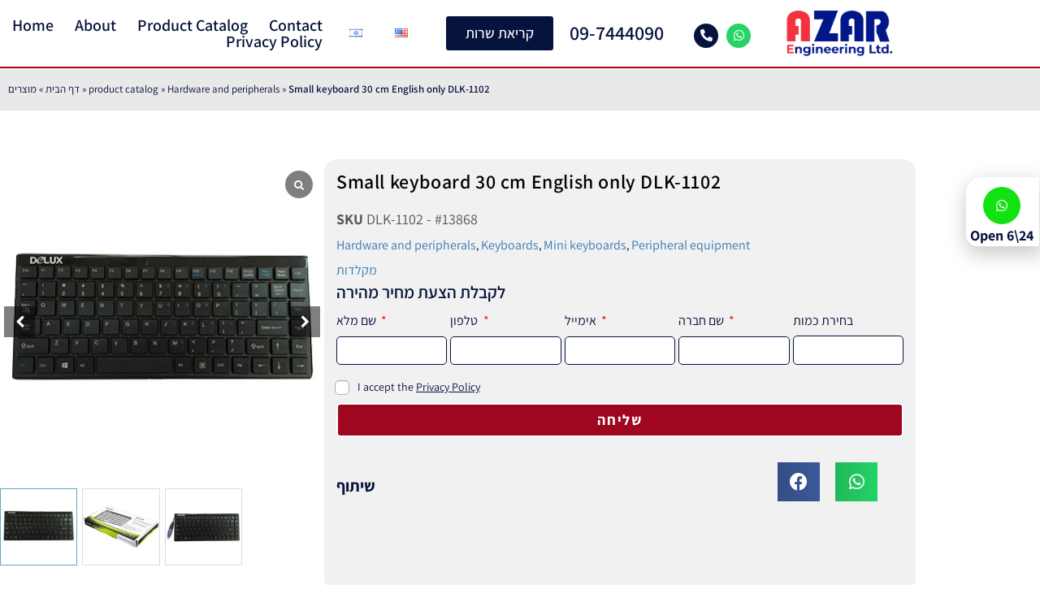

--- FILE ---
content_type: text/html; charset=UTF-8
request_url: https://www.azarelectronics.com/en/product/small-keyboard-30-cm-english-only-dlk-1102/
body_size: 40217
content:
<!DOCTYPE html>
<html class="html" lang="en-US">
<head>
	<meta charset="UTF-8">
	<link rel="profile" href="https://gmpg.org/xfn/11">

	<meta name='robots' content='index, follow, max-image-preview:large, max-snippet:-1, max-video-preview:-1' />
<link rel="alternate" href="https://www.azarelectronics.com/product/%d7%9e%d7%a7%d7%9c%d7%93%d7%aa-%d7%a7%d7%98%d7%a0%d7%94-%d7%9e%d7%99%d7%a0%d7%99-30-%d7%a1%d7%9e-%d7%90%d7%a0%d7%92%d7%9c%d7%99%d7%aa-%d7%91%d7%9c%d7%91%d7%93-dlk-1102/" hreflang="he" />
<link rel="alternate" href="https://www.azarelectronics.com/en/product/small-keyboard-30-cm-english-only-dlk-1102/" hreflang="en" />
<meta name="viewport" content="width=device-width, initial-scale=1">
	<!-- This site is optimized with the Yoast SEO plugin v26.7 - https://yoast.com/wordpress/plugins/seo/ -->
	<title>Small keyboard 30 cm English only DLK-1102 - אזר אלקטרוניקס בע&quot;מ</title>
	<link rel="canonical" href="https://www.azarelectronics.com/en/product/small-keyboard-30-cm-english-only-dlk-1102/" />
	<meta property="og:locale" content="en_US" />
	<meta property="og:locale:alternate" content="he_IL" />
	<meta property="og:type" content="article" />
	<meta property="og:title" content="Small keyboard 30 cm English only DLK-1102 - אזר אלקטרוניקס בע&quot;מ" />
	<meta property="og:url" content="https://www.azarelectronics.com/en/product/small-keyboard-30-cm-english-only-dlk-1102/" />
	<meta property="og:site_name" content="אזר אלקטרוניקס בע&quot;מ" />
	<meta property="article:publisher" content="https://www.facebook.com/azarelectronics/" />
	<meta property="article:modified_time" content="2024-02-22T12:23:22+00:00" />
	<meta property="og:image" content="https://www.azarelectronics.com/wp-content/uploads/2020/07/138668-A-4.jpg" />
	<meta property="og:image:width" content="400" />
	<meta property="og:image:height" content="400" />
	<meta property="og:image:type" content="image/jpeg" />
	<meta name="twitter:card" content="summary_large_image" />
	<script type="application/ld+json" class="yoast-schema-graph">{"@context":"https://schema.org","@graph":[{"@type":"WebPage","@id":"https://www.azarelectronics.com/en/product/small-keyboard-30-cm-english-only-dlk-1102/","url":"https://www.azarelectronics.com/en/product/small-keyboard-30-cm-english-only-dlk-1102/","name":"Small keyboard 30 cm English only DLK-1102 - אזר אלקטרוניקס בע&quot;מ","isPartOf":{"@id":"https://www.azarelectronics.com/en/home-2/#website"},"primaryImageOfPage":{"@id":"https://www.azarelectronics.com/en/product/small-keyboard-30-cm-english-only-dlk-1102/#primaryimage"},"image":{"@id":"https://www.azarelectronics.com/en/product/small-keyboard-30-cm-english-only-dlk-1102/#primaryimage"},"thumbnailUrl":"https://www.azarelectronics.com/wp-content/uploads/2020/07/138668-A-4.jpg","datePublished":"2020-07-05T12:59:18+00:00","dateModified":"2024-02-22T12:23:22+00:00","breadcrumb":{"@id":"https://www.azarelectronics.com/en/product/small-keyboard-30-cm-english-only-dlk-1102/#breadcrumb"},"inLanguage":"en-US","potentialAction":[{"@type":"ReadAction","target":["https://www.azarelectronics.com/en/product/small-keyboard-30-cm-english-only-dlk-1102/"]}]},{"@type":"ImageObject","inLanguage":"en-US","@id":"https://www.azarelectronics.com/en/product/small-keyboard-30-cm-english-only-dlk-1102/#primaryimage","url":"https://www.azarelectronics.com/wp-content/uploads/2020/07/138668-A-4.jpg","contentUrl":"https://www.azarelectronics.com/wp-content/uploads/2020/07/138668-A-4.jpg","width":"400","height":"400"},{"@type":"BreadcrumbList","@id":"https://www.azarelectronics.com/en/product/small-keyboard-30-cm-english-only-dlk-1102/#breadcrumb","itemListElement":[{"@type":"ListItem","position":1,"name":"דף הבית","item":"https://www.azarelectronics.com/en/home-2/"},{"@type":"ListItem","position":2,"name":"מוצרים","item":"https://www.azarelectronics.com/en/shop/"},{"@type":"ListItem","position":3,"name":"product catalog","item":"https://www.azarelectronics.com/en/product-category/product-catalog-en/"},{"@type":"ListItem","position":4,"name":"Hardware and peripherals","item":"https://www.azarelectronics.com/en/product-category/product-catalog-en/hardware-and-peripherals-en/"},{"@type":"ListItem","position":5,"name":"Small keyboard 30 cm English only DLK-1102"}]},{"@type":"WebSite","@id":"https://www.azarelectronics.com/en/home-2/#website","url":"https://www.azarelectronics.com/en/home-2/","name":"אזר אלקטרוניקס בע&quot;מ","description":"אזר אלקטרוניקס מציעה מגוון מחשבים ציוד למחשבים וציוד היקפי","publisher":{"@id":"https://www.azarelectronics.com/en/home-2/#organization"},"potentialAction":[{"@type":"SearchAction","target":{"@type":"EntryPoint","urlTemplate":"https://www.azarelectronics.com/en/home-2/?s={search_term_string}"},"query-input":{"@type":"PropertyValueSpecification","valueRequired":true,"valueName":"search_term_string"}}],"inLanguage":"en-US"},{"@type":"Organization","@id":"https://www.azarelectronics.com/en/home-2/#organization","name":"אזר אלקטרוניקס","url":"https://www.azarelectronics.com/en/home-2/","logo":{"@type":"ImageObject","inLanguage":"en-US","@id":"https://www.azarelectronics.com/en/home-2/#/schema/logo/image/","url":"https://www.azarelectronics.com/wp-content/uploads/2022/02/logo-posta.gif","contentUrl":"https://www.azarelectronics.com/wp-content/uploads/2022/02/logo-posta.gif","width":1804,"height":779,"caption":"אזר אלקטרוניקס"},"image":{"@id":"https://www.azarelectronics.com/en/home-2/#/schema/logo/image/"},"sameAs":["https://www.facebook.com/azarelectronics/"]}]}</script>
	<!-- / Yoast SEO plugin. -->


<link rel='dns-prefetch' href='//www.azarelectronics.com' />
<link rel='dns-prefetch' href='//fonts.googleapis.com' />
<link rel="alternate" type="application/rss+xml" title="אזר אלקטרוניקס בע&quot;מ &raquo; Feed" href="https://www.azarelectronics.com/en/feed/" />
<link rel="alternate" type="application/rss+xml" title="אזר אלקטרוניקס בע&quot;מ &raquo; Comments Feed" href="https://www.azarelectronics.com/en/comments/feed/" />
<link rel="alternate" title="oEmbed (JSON)" type="application/json+oembed" href="https://www.azarelectronics.com/wp-json/oembed/1.0/embed?url=https%3A%2F%2Fwww.azarelectronics.com%2Fen%2Fproduct%2Fsmall-keyboard-30-cm-english-only-dlk-1102%2F&#038;lang=en" />
<link rel="alternate" title="oEmbed (XML)" type="text/xml+oembed" href="https://www.azarelectronics.com/wp-json/oembed/1.0/embed?url=https%3A%2F%2Fwww.azarelectronics.com%2Fen%2Fproduct%2Fsmall-keyboard-30-cm-english-only-dlk-1102%2F&#038;format=xml&#038;lang=en" />
<style id='wp-img-auto-sizes-contain-inline-css'>
img:is([sizes=auto i],[sizes^="auto," i]){contain-intrinsic-size:3000px 1500px}
/*# sourceURL=wp-img-auto-sizes-contain-inline-css */
</style>
<link rel='stylesheet' id='font-awesome-css' href='https://www.azarelectronics.com/wp-content/themes/oceanwp/assets/fonts/fontawesome/css/all.min.css?ver=6.4.2' media='all' />
<link rel='stylesheet' id='berocket_aapf_widget-style-css' href='https://www.azarelectronics.com/wp-content/plugins/woocommerce-ajax-filters/assets/frontend/css/fullmain.min.css?ver=3.1.9.6' media='all' />
<style id='wp-emoji-styles-inline-css'>

	img.wp-smiley, img.emoji {
		display: inline !important;
		border: none !important;
		box-shadow: none !important;
		height: 1em !important;
		width: 1em !important;
		margin: 0 0.07em !important;
		vertical-align: -0.1em !important;
		background: none !important;
		padding: 0 !important;
	}
/*# sourceURL=wp-emoji-styles-inline-css */
</style>
<link rel='stylesheet' id='wp-block-library-css' href='https://www.azarelectronics.com/wp-includes/css/dist/block-library/style.min.css?ver=6.9' media='all' />
<style id='wp-block-library-theme-inline-css'>
.wp-block-audio :where(figcaption){color:#555;font-size:13px;text-align:center}.is-dark-theme .wp-block-audio :where(figcaption){color:#ffffffa6}.wp-block-audio{margin:0 0 1em}.wp-block-code{border:1px solid #ccc;border-radius:4px;font-family:Menlo,Consolas,monaco,monospace;padding:.8em 1em}.wp-block-embed :where(figcaption){color:#555;font-size:13px;text-align:center}.is-dark-theme .wp-block-embed :where(figcaption){color:#ffffffa6}.wp-block-embed{margin:0 0 1em}.blocks-gallery-caption{color:#555;font-size:13px;text-align:center}.is-dark-theme .blocks-gallery-caption{color:#ffffffa6}:root :where(.wp-block-image figcaption){color:#555;font-size:13px;text-align:center}.is-dark-theme :root :where(.wp-block-image figcaption){color:#ffffffa6}.wp-block-image{margin:0 0 1em}.wp-block-pullquote{border-bottom:4px solid;border-top:4px solid;color:currentColor;margin-bottom:1.75em}.wp-block-pullquote :where(cite),.wp-block-pullquote :where(footer),.wp-block-pullquote__citation{color:currentColor;font-size:.8125em;font-style:normal;text-transform:uppercase}.wp-block-quote{border-left:.25em solid;margin:0 0 1.75em;padding-left:1em}.wp-block-quote cite,.wp-block-quote footer{color:currentColor;font-size:.8125em;font-style:normal;position:relative}.wp-block-quote:where(.has-text-align-right){border-left:none;border-right:.25em solid;padding-left:0;padding-right:1em}.wp-block-quote:where(.has-text-align-center){border:none;padding-left:0}.wp-block-quote.is-large,.wp-block-quote.is-style-large,.wp-block-quote:where(.is-style-plain){border:none}.wp-block-search .wp-block-search__label{font-weight:700}.wp-block-search__button{border:1px solid #ccc;padding:.375em .625em}:where(.wp-block-group.has-background){padding:1.25em 2.375em}.wp-block-separator.has-css-opacity{opacity:.4}.wp-block-separator{border:none;border-bottom:2px solid;margin-left:auto;margin-right:auto}.wp-block-separator.has-alpha-channel-opacity{opacity:1}.wp-block-separator:not(.is-style-wide):not(.is-style-dots){width:100px}.wp-block-separator.has-background:not(.is-style-dots){border-bottom:none;height:1px}.wp-block-separator.has-background:not(.is-style-wide):not(.is-style-dots){height:2px}.wp-block-table{margin:0 0 1em}.wp-block-table td,.wp-block-table th{word-break:normal}.wp-block-table :where(figcaption){color:#555;font-size:13px;text-align:center}.is-dark-theme .wp-block-table :where(figcaption){color:#ffffffa6}.wp-block-video :where(figcaption){color:#555;font-size:13px;text-align:center}.is-dark-theme .wp-block-video :where(figcaption){color:#ffffffa6}.wp-block-video{margin:0 0 1em}:root :where(.wp-block-template-part.has-background){margin-bottom:0;margin-top:0;padding:1.25em 2.375em}
/*# sourceURL=/wp-includes/css/dist/block-library/theme.min.css */
</style>
<style id='classic-theme-styles-inline-css'>
/*! This file is auto-generated */
.wp-block-button__link{color:#fff;background-color:#32373c;border-radius:9999px;box-shadow:none;text-decoration:none;padding:calc(.667em + 2px) calc(1.333em + 2px);font-size:1.125em}.wp-block-file__button{background:#32373c;color:#fff;text-decoration:none}
/*# sourceURL=/wp-includes/css/classic-themes.min.css */
</style>
<link rel='stylesheet' id='betterdocs-blocks-category-slate-layout-css' href='https://www.azarelectronics.com/wp-content/plugins/betterdocs/assets/blocks/category-slate-layout/default.css?ver=4.3.4' media='all' />
<style id='global-styles-inline-css'>
:root{--wp--preset--aspect-ratio--square: 1;--wp--preset--aspect-ratio--4-3: 4/3;--wp--preset--aspect-ratio--3-4: 3/4;--wp--preset--aspect-ratio--3-2: 3/2;--wp--preset--aspect-ratio--2-3: 2/3;--wp--preset--aspect-ratio--16-9: 16/9;--wp--preset--aspect-ratio--9-16: 9/16;--wp--preset--color--black: #000000;--wp--preset--color--cyan-bluish-gray: #abb8c3;--wp--preset--color--white: #ffffff;--wp--preset--color--pale-pink: #f78da7;--wp--preset--color--vivid-red: #cf2e2e;--wp--preset--color--luminous-vivid-orange: #ff6900;--wp--preset--color--luminous-vivid-amber: #fcb900;--wp--preset--color--light-green-cyan: #7bdcb5;--wp--preset--color--vivid-green-cyan: #00d084;--wp--preset--color--pale-cyan-blue: #8ed1fc;--wp--preset--color--vivid-cyan-blue: #0693e3;--wp--preset--color--vivid-purple: #9b51e0;--wp--preset--gradient--vivid-cyan-blue-to-vivid-purple: linear-gradient(135deg,rgb(6,147,227) 0%,rgb(155,81,224) 100%);--wp--preset--gradient--light-green-cyan-to-vivid-green-cyan: linear-gradient(135deg,rgb(122,220,180) 0%,rgb(0,208,130) 100%);--wp--preset--gradient--luminous-vivid-amber-to-luminous-vivid-orange: linear-gradient(135deg,rgb(252,185,0) 0%,rgb(255,105,0) 100%);--wp--preset--gradient--luminous-vivid-orange-to-vivid-red: linear-gradient(135deg,rgb(255,105,0) 0%,rgb(207,46,46) 100%);--wp--preset--gradient--very-light-gray-to-cyan-bluish-gray: linear-gradient(135deg,rgb(238,238,238) 0%,rgb(169,184,195) 100%);--wp--preset--gradient--cool-to-warm-spectrum: linear-gradient(135deg,rgb(74,234,220) 0%,rgb(151,120,209) 20%,rgb(207,42,186) 40%,rgb(238,44,130) 60%,rgb(251,105,98) 80%,rgb(254,248,76) 100%);--wp--preset--gradient--blush-light-purple: linear-gradient(135deg,rgb(255,206,236) 0%,rgb(152,150,240) 100%);--wp--preset--gradient--blush-bordeaux: linear-gradient(135deg,rgb(254,205,165) 0%,rgb(254,45,45) 50%,rgb(107,0,62) 100%);--wp--preset--gradient--luminous-dusk: linear-gradient(135deg,rgb(255,203,112) 0%,rgb(199,81,192) 50%,rgb(65,88,208) 100%);--wp--preset--gradient--pale-ocean: linear-gradient(135deg,rgb(255,245,203) 0%,rgb(182,227,212) 50%,rgb(51,167,181) 100%);--wp--preset--gradient--electric-grass: linear-gradient(135deg,rgb(202,248,128) 0%,rgb(113,206,126) 100%);--wp--preset--gradient--midnight: linear-gradient(135deg,rgb(2,3,129) 0%,rgb(40,116,252) 100%);--wp--preset--font-size--small: 13px;--wp--preset--font-size--medium: 20px;--wp--preset--font-size--large: 36px;--wp--preset--font-size--x-large: 42px;--wp--preset--spacing--20: 0.44rem;--wp--preset--spacing--30: 0.67rem;--wp--preset--spacing--40: 1rem;--wp--preset--spacing--50: 1.5rem;--wp--preset--spacing--60: 2.25rem;--wp--preset--spacing--70: 3.38rem;--wp--preset--spacing--80: 5.06rem;--wp--preset--shadow--natural: 6px 6px 9px rgba(0, 0, 0, 0.2);--wp--preset--shadow--deep: 12px 12px 50px rgba(0, 0, 0, 0.4);--wp--preset--shadow--sharp: 6px 6px 0px rgba(0, 0, 0, 0.2);--wp--preset--shadow--outlined: 6px 6px 0px -3px rgb(255, 255, 255), 6px 6px rgb(0, 0, 0);--wp--preset--shadow--crisp: 6px 6px 0px rgb(0, 0, 0);}:where(.is-layout-flex){gap: 0.5em;}:where(.is-layout-grid){gap: 0.5em;}body .is-layout-flex{display: flex;}.is-layout-flex{flex-wrap: wrap;align-items: center;}.is-layout-flex > :is(*, div){margin: 0;}body .is-layout-grid{display: grid;}.is-layout-grid > :is(*, div){margin: 0;}:where(.wp-block-columns.is-layout-flex){gap: 2em;}:where(.wp-block-columns.is-layout-grid){gap: 2em;}:where(.wp-block-post-template.is-layout-flex){gap: 1.25em;}:where(.wp-block-post-template.is-layout-grid){gap: 1.25em;}.has-black-color{color: var(--wp--preset--color--black) !important;}.has-cyan-bluish-gray-color{color: var(--wp--preset--color--cyan-bluish-gray) !important;}.has-white-color{color: var(--wp--preset--color--white) !important;}.has-pale-pink-color{color: var(--wp--preset--color--pale-pink) !important;}.has-vivid-red-color{color: var(--wp--preset--color--vivid-red) !important;}.has-luminous-vivid-orange-color{color: var(--wp--preset--color--luminous-vivid-orange) !important;}.has-luminous-vivid-amber-color{color: var(--wp--preset--color--luminous-vivid-amber) !important;}.has-light-green-cyan-color{color: var(--wp--preset--color--light-green-cyan) !important;}.has-vivid-green-cyan-color{color: var(--wp--preset--color--vivid-green-cyan) !important;}.has-pale-cyan-blue-color{color: var(--wp--preset--color--pale-cyan-blue) !important;}.has-vivid-cyan-blue-color{color: var(--wp--preset--color--vivid-cyan-blue) !important;}.has-vivid-purple-color{color: var(--wp--preset--color--vivid-purple) !important;}.has-black-background-color{background-color: var(--wp--preset--color--black) !important;}.has-cyan-bluish-gray-background-color{background-color: var(--wp--preset--color--cyan-bluish-gray) !important;}.has-white-background-color{background-color: var(--wp--preset--color--white) !important;}.has-pale-pink-background-color{background-color: var(--wp--preset--color--pale-pink) !important;}.has-vivid-red-background-color{background-color: var(--wp--preset--color--vivid-red) !important;}.has-luminous-vivid-orange-background-color{background-color: var(--wp--preset--color--luminous-vivid-orange) !important;}.has-luminous-vivid-amber-background-color{background-color: var(--wp--preset--color--luminous-vivid-amber) !important;}.has-light-green-cyan-background-color{background-color: var(--wp--preset--color--light-green-cyan) !important;}.has-vivid-green-cyan-background-color{background-color: var(--wp--preset--color--vivid-green-cyan) !important;}.has-pale-cyan-blue-background-color{background-color: var(--wp--preset--color--pale-cyan-blue) !important;}.has-vivid-cyan-blue-background-color{background-color: var(--wp--preset--color--vivid-cyan-blue) !important;}.has-vivid-purple-background-color{background-color: var(--wp--preset--color--vivid-purple) !important;}.has-black-border-color{border-color: var(--wp--preset--color--black) !important;}.has-cyan-bluish-gray-border-color{border-color: var(--wp--preset--color--cyan-bluish-gray) !important;}.has-white-border-color{border-color: var(--wp--preset--color--white) !important;}.has-pale-pink-border-color{border-color: var(--wp--preset--color--pale-pink) !important;}.has-vivid-red-border-color{border-color: var(--wp--preset--color--vivid-red) !important;}.has-luminous-vivid-orange-border-color{border-color: var(--wp--preset--color--luminous-vivid-orange) !important;}.has-luminous-vivid-amber-border-color{border-color: var(--wp--preset--color--luminous-vivid-amber) !important;}.has-light-green-cyan-border-color{border-color: var(--wp--preset--color--light-green-cyan) !important;}.has-vivid-green-cyan-border-color{border-color: var(--wp--preset--color--vivid-green-cyan) !important;}.has-pale-cyan-blue-border-color{border-color: var(--wp--preset--color--pale-cyan-blue) !important;}.has-vivid-cyan-blue-border-color{border-color: var(--wp--preset--color--vivid-cyan-blue) !important;}.has-vivid-purple-border-color{border-color: var(--wp--preset--color--vivid-purple) !important;}.has-vivid-cyan-blue-to-vivid-purple-gradient-background{background: var(--wp--preset--gradient--vivid-cyan-blue-to-vivid-purple) !important;}.has-light-green-cyan-to-vivid-green-cyan-gradient-background{background: var(--wp--preset--gradient--light-green-cyan-to-vivid-green-cyan) !important;}.has-luminous-vivid-amber-to-luminous-vivid-orange-gradient-background{background: var(--wp--preset--gradient--luminous-vivid-amber-to-luminous-vivid-orange) !important;}.has-luminous-vivid-orange-to-vivid-red-gradient-background{background: var(--wp--preset--gradient--luminous-vivid-orange-to-vivid-red) !important;}.has-very-light-gray-to-cyan-bluish-gray-gradient-background{background: var(--wp--preset--gradient--very-light-gray-to-cyan-bluish-gray) !important;}.has-cool-to-warm-spectrum-gradient-background{background: var(--wp--preset--gradient--cool-to-warm-spectrum) !important;}.has-blush-light-purple-gradient-background{background: var(--wp--preset--gradient--blush-light-purple) !important;}.has-blush-bordeaux-gradient-background{background: var(--wp--preset--gradient--blush-bordeaux) !important;}.has-luminous-dusk-gradient-background{background: var(--wp--preset--gradient--luminous-dusk) !important;}.has-pale-ocean-gradient-background{background: var(--wp--preset--gradient--pale-ocean) !important;}.has-electric-grass-gradient-background{background: var(--wp--preset--gradient--electric-grass) !important;}.has-midnight-gradient-background{background: var(--wp--preset--gradient--midnight) !important;}.has-small-font-size{font-size: var(--wp--preset--font-size--small) !important;}.has-medium-font-size{font-size: var(--wp--preset--font-size--medium) !important;}.has-large-font-size{font-size: var(--wp--preset--font-size--large) !important;}.has-x-large-font-size{font-size: var(--wp--preset--font-size--x-large) !important;}
:where(.wp-block-post-template.is-layout-flex){gap: 1.25em;}:where(.wp-block-post-template.is-layout-grid){gap: 1.25em;}
:where(.wp-block-term-template.is-layout-flex){gap: 1.25em;}:where(.wp-block-term-template.is-layout-grid){gap: 1.25em;}
:where(.wp-block-columns.is-layout-flex){gap: 2em;}:where(.wp-block-columns.is-layout-grid){gap: 2em;}
:root :where(.wp-block-pullquote){font-size: 1.5em;line-height: 1.6;}
/*# sourceURL=global-styles-inline-css */
</style>
<style id='woocommerce-inline-inline-css'>
.woocommerce form .form-row .required { visibility: visible; }
/*# sourceURL=woocommerce-inline-inline-css */
</style>
<link rel='stylesheet' id='dgwt-wcas-style-css' href='https://www.azarelectronics.com/wp-content/plugins/ajax-search-for-woocommerce/assets/css/style.min.css?ver=1.32.2' media='all' />
<link rel='stylesheet' id='plugin-google-font-lato-css' href='http://fonts.googleapis.com/css?family=Lato%3A300%2C400%2C700&#038;ver=6.9' media='all' />
<link rel='stylesheet' id='oceanwp-woo-mini-cart-css' href='https://www.azarelectronics.com/wp-content/themes/oceanwp/assets/css/woo/woo-mini-cart.min.css?ver=6.9' media='all' />
<link rel='stylesheet' id='simple-line-icons-css' href='https://www.azarelectronics.com/wp-content/themes/oceanwp/assets/css/third/simple-line-icons.min.css?ver=2.4.0' media='all' />
<link rel='stylesheet' id='oceanwp-style-css' href='https://www.azarelectronics.com/wp-content/themes/oceanwp/assets/css/style.min.css?ver=1.0' media='all' />
<link rel='stylesheet' id='elementor-frontend-css' href='https://www.azarelectronics.com/wp-content/plugins/elementor/assets/css/frontend.min.css?ver=3.34.1' media='all' />
<link rel='stylesheet' id='widget-nav-menu-css' href='https://www.azarelectronics.com/wp-content/plugins/elementor-pro/assets/css/widget-nav-menu.min.css?ver=3.34.0' media='all' />
<link rel='stylesheet' id='widget-heading-css' href='https://www.azarelectronics.com/wp-content/plugins/elementor/assets/css/widget-heading.min.css?ver=3.34.1' media='all' />
<link rel='stylesheet' id='widget-social-icons-css' href='https://www.azarelectronics.com/wp-content/plugins/elementor/assets/css/widget-social-icons.min.css?ver=3.34.1' media='all' />
<link rel='stylesheet' id='e-apple-webkit-css' href='https://www.azarelectronics.com/wp-content/plugins/elementor/assets/css/conditionals/apple-webkit.min.css?ver=3.34.1' media='all' />
<link rel='stylesheet' id='widget-image-css' href='https://www.azarelectronics.com/wp-content/plugins/elementor/assets/css/widget-image.min.css?ver=3.34.1' media='all' />
<link rel='stylesheet' id='e-sticky-css' href='https://www.azarelectronics.com/wp-content/plugins/elementor-pro/assets/css/modules/sticky.min.css?ver=3.34.0' media='all' />
<link rel='stylesheet' id='widget-divider-css' href='https://www.azarelectronics.com/wp-content/plugins/elementor/assets/css/widget-divider.min.css?ver=3.34.1' media='all' />
<link rel='stylesheet' id='widget-icon-list-css' href='https://www.azarelectronics.com/wp-content/plugins/elementor/assets/css/widget-icon-list.min.css?ver=3.34.1' media='all' />
<link rel='stylesheet' id='widget-gallery-css' href='https://www.azarelectronics.com/wp-content/plugins/elementor-pro/assets/css/widget-gallery.min.css?ver=3.34.0' media='all' />
<link rel='stylesheet' id='elementor-gallery-css' href='https://www.azarelectronics.com/wp-content/plugins/elementor/assets/lib/e-gallery/css/e-gallery.min.css?ver=1.2.0' media='all' />
<link rel='stylesheet' id='e-transitions-css' href='https://www.azarelectronics.com/wp-content/plugins/elementor-pro/assets/css/conditionals/transitions.min.css?ver=3.34.0' media='all' />
<link rel='stylesheet' id='widget-breadcrumbs-css' href='https://www.azarelectronics.com/wp-content/plugins/elementor-pro/assets/css/widget-breadcrumbs.min.css?ver=3.34.0' media='all' />
<link rel='stylesheet' id='widget-woocommerce-product-images-css' href='https://www.azarelectronics.com/wp-content/plugins/elementor-pro/assets/css/widget-woocommerce-product-images.min.css?ver=3.34.0' media='all' />
<link rel='stylesheet' id='widget-woocommerce-product-meta-css' href='https://www.azarelectronics.com/wp-content/plugins/elementor-pro/assets/css/widget-woocommerce-product-meta.min.css?ver=3.34.0' media='all' />
<link rel='stylesheet' id='widget-woocommerce-product-rating-css' href='https://www.azarelectronics.com/wp-content/plugins/elementor-pro/assets/css/widget-woocommerce-product-rating.min.css?ver=3.34.0' media='all' />
<link rel='stylesheet' id='widget-form-css' href='https://www.azarelectronics.com/wp-content/plugins/elementor-pro/assets/css/widget-form.min.css?ver=3.34.0' media='all' />
<link rel='stylesheet' id='widget-share-buttons-css' href='https://www.azarelectronics.com/wp-content/plugins/elementor-pro/assets/css/widget-share-buttons.min.css?ver=3.34.0' media='all' />
<link rel='stylesheet' id='elementor-icons-shared-0-css' href='https://www.azarelectronics.com/wp-content/plugins/elementor/assets/lib/font-awesome/css/fontawesome.min.css?ver=5.15.3' media='all' />
<link rel='stylesheet' id='elementor-icons-fa-solid-css' href='https://www.azarelectronics.com/wp-content/plugins/elementor/assets/lib/font-awesome/css/solid.min.css?ver=5.15.3' media='all' />
<link rel='stylesheet' id='elementor-icons-fa-brands-css' href='https://www.azarelectronics.com/wp-content/plugins/elementor/assets/lib/font-awesome/css/brands.min.css?ver=5.15.3' media='all' />
<link rel='stylesheet' id='widget-woocommerce-products-css' href='https://www.azarelectronics.com/wp-content/plugins/elementor-pro/assets/css/widget-woocommerce-products.min.css?ver=3.34.0' media='all' />
<link rel='stylesheet' id='widget-icon-box-css' href='https://www.azarelectronics.com/wp-content/plugins/elementor/assets/css/widget-icon-box.min.css?ver=3.34.1' media='all' />
<link rel='stylesheet' id='e-popup-css' href='https://www.azarelectronics.com/wp-content/plugins/elementor-pro/assets/css/conditionals/popup.min.css?ver=3.34.0' media='all' />
<link rel='stylesheet' id='elementor-icons-css' href='https://www.azarelectronics.com/wp-content/plugins/elementor/assets/lib/eicons/css/elementor-icons.min.css?ver=5.45.0' media='all' />
<link rel='stylesheet' id='elementor-post-27-css' href='https://www.azarelectronics.com/wp-content/uploads/elementor/css/post-27.css?ver=1768338092' media='all' />
<link rel='stylesheet' id='elementor-post-2097-css' href='https://www.azarelectronics.com/wp-content/uploads/elementor/css/post-2097.css?ver=1768338102' media='all' />
<link rel='stylesheet' id='elementor-post-2120-css' href='https://www.azarelectronics.com/wp-content/uploads/elementor/css/post-2120.css?ver=1768338102' media='all' />
<link rel='stylesheet' id='elementor-post-2408-css' href='https://www.azarelectronics.com/wp-content/uploads/elementor/css/post-2408.css?ver=1768338102' media='all' />
<link rel='stylesheet' id='elementor-post-9707-css' href='https://www.azarelectronics.com/wp-content/uploads/elementor/css/post-9707.css?ver=1768338102' media='all' />
<link rel='stylesheet' id='sp_wcgs-fontello-fontende-icons-css' href='https://www.azarelectronics.com/wp-content/plugins/gallery-slider-for-woocommerce/public/css/fontello.min.css?ver=3.1.3' media='all' />
<link rel='stylesheet' id='wcgs-swiper-css' href='https://www.azarelectronics.com/wp-content/plugins/gallery-slider-for-woocommerce/public/css/swiper.min.css?ver=3.1.3' media='all' />
<link rel='stylesheet' id='wcgs-fancybox-css' href='https://www.azarelectronics.com/wp-content/plugins/gallery-slider-for-woocommerce/public/css/fancybox.min.css?ver=3.1.3' media='all' />
<link rel='stylesheet' id='gallery-slider-for-woocommerce-css' href='https://www.azarelectronics.com/wp-content/plugins/gallery-slider-for-woocommerce/public/css/woo-gallery-slider-public.min.css?ver=3.1.3' media='all' />
<style id='gallery-slider-for-woocommerce-inline-css'>
#wpgs-gallery .wcgs-thumb.spswiper-slide-thumb-active.wcgs-thumb img {border: 1px solid #5EABC1;}#wpgs-gallery .wcgs-thumb.spswiper-slide:hover img,#wpgs-gallery .wcgs-thumb.spswiper-slide-thumb-active.wcgs-thumb:hover img {border-color: #5EABC1;}#wpgs-gallery .wcgs-thumb.spswiper-slide img {border: 1px solid #dddddd;border-radius: 0px;}#wpgs-gallery .wcgs-video-icon:after {content: "\e823";}#wpgs-gallery .gallery-navigation-carousel-wrapper {-ms-flex-order: 2 !important;order: 2 !important;margin-top: 6px;;}.rtl #wpgs-gallery.wcgs-vertical-right .gallery-navigation-carousel-wrapper {margin-right: 6px;margin-left: 0;}#wpgs-gallery .wcgs-carousel .wcgs-spswiper-arrow {font-size: 16px;}#wpgs-gallery .wcgs-carousel .wcgs-spswiper-arrow:before,#wpgs-gallery .wcgs-carousel .wcgs-spswiper-arrow:before {font-size: 16px;color: #fff;line-height: unset;}#wpgs-gallery.wcgs-woocommerce-product-gallery .wcgs-carousel .wcgs-slider-image {border-radius: 0px;}#wpgs-gallery .wcgs-carousel .wcgs-spswiper-arrow,#wpgs-gallery .wcgs-carousel .wcgs-spswiper-arrow{background-color: rgba(0, 0, 0, .5);border-radius: 0px;}#wpgs-gallery .wcgs-carousel .wcgs-spswiper-arrow:hover, #wpgs-gallery .wcgs-carousel .wcgs-spswiper-arrow:hover {background-color: rgba(0, 0, 0, .85);}#wpgs-gallery .wcgs-carousel .wcgs-spswiper-arrow:hover::before, #wpgs-gallery .wcgs-carousel .wcgs-spswiper-arrow:hover::before{ color: #fff;}#wpgs-gallery .spswiper-pagination .spswiper-pagination-bullet {background-color: rgba(115, 119, 121, 0.5);}#wpgs-gallery .spswiper-pagination .spswiper-pagination-bullet.spswiper-pagination-bullet-active {background-color: rgba(115, 119, 121, 0.8);}#wpgs-gallery .wcgs-lightbox .sp_wgs-lightbox {color: #fff;background-color: rgba(0, 0, 0, 0.5);font-size: px;}#wpgs-gallery .wcgs-lightbox .sp_wgs-lightbox:hover {color: #fff;background-color: rgba(0, 0, 0, 0.8);}#wpgs-gallery .gallery-navigation-carousel.vertical .wcgs-spswiper-button-next.wcgs-spswiper-arrow::before,#wpgs-gallery .gallery-navigation-carousel .wcgs-spswiper-button-prev.wcgs-spswiper-arrow::before {content: "\e814";}#wpgs-gallery .gallery-navigation-carousel.vertical .wcgs-spswiper-button-prev.wcgs-spswiper-arrow::before,#wpgs-gallery .gallery-navigation-carousel .wcgs-spswiper-button-next.wcgs-spswiper-arrow::before {content: "\e801";}#wpgs-gallery .gallery-navigation-carousel .wcgs-spswiper-arrow {background-color: rgba(0, 0, 0, 0.5);}#wpgs-gallery .gallery-navigation-carousel .wcgs-spswiper-arrow:before{font-size: 12px;color: #fff;}#wpgs-gallery .gallery-navigation-carousel .wcgs-spswiper-arrow:hover {background-color: rgba(0, 0, 0, 0.8);}#wpgs-gallery .wcgs-carousel .wcgs-spswiper-button-prev.wcgs-spswiper-arrow::before {content: "\e814";}#wpgs-gallery .wcgs-carousel .wcgs-spswiper-button-next.wcgs-spswiper-arrow::before {content: "\e801";}#wpgs-gallery .gallery-navigation-carousel .wcgs-spswiper-arrow:hover::before{color: #fff;}#wpgs-gallery {margin-bottom: 30px;max-width: 50%;}.wcgs-fancybox-wrapper .fancybox__caption {color: #ffffff;font-size: 14px;}.fancybox-bg {background: #1e1e1e !important;}
/*# sourceURL=gallery-slider-for-woocommerce-inline-css */
</style>
<link rel='stylesheet' id='sp_wcgs-fontello-icons-css' href='https://www.azarelectronics.com/wp-content/plugins/gallery-slider-for-woocommerce/admin/css/fontello.min.css?ver=3.1.3' media='all' />
<link rel='stylesheet' id='oceanwp-woocommerce-css' href='https://www.azarelectronics.com/wp-content/themes/oceanwp/assets/css/woo/woocommerce.min.css?ver=6.9' media='all' />
<link rel='stylesheet' id='oceanwp-woo-star-font-css' href='https://www.azarelectronics.com/wp-content/themes/oceanwp/assets/css/woo/woo-star-font.min.css?ver=6.9' media='all' />
<link rel='stylesheet' id='oceanwp-woo-hover-style-css' href='https://www.azarelectronics.com/wp-content/themes/oceanwp/assets/css/woo/hover-style.min.css?ver=6.9' media='all' />
<link rel='stylesheet' id='oceanwp-woo-quick-view-css' href='https://www.azarelectronics.com/wp-content/themes/oceanwp/assets/css/woo/woo-quick-view.min.css?ver=6.9' media='all' />
<link rel='stylesheet' id='oceanwp-woo-floating-bar-css' href='https://www.azarelectronics.com/wp-content/themes/oceanwp/assets/css/woo/woo-floating-bar.min.css?ver=6.9' media='all' />
<link rel='stylesheet' id='eael-general-css' href='https://www.azarelectronics.com/wp-content/plugins/essential-addons-for-elementor-lite/assets/front-end/css/view/general.min.css?ver=6.5.7' media='all' />
<link rel='stylesheet' id='elementor-gf-local-assistant-css' href='https://www.azarelectronics.com/wp-content/uploads/elementor/google-fonts/css/assistant.css?ver=1742256961' media='all' />
<script type="text/template" id="tmpl-variation-template">
	<div class="woocommerce-variation-description">{{{ data.variation.variation_description }}}</div>
	<div class="woocommerce-variation-price">{{{ data.variation.price_html }}}</div>
	<div class="woocommerce-variation-availability">{{{ data.variation.availability_html }}}</div>
</script>
<script type="text/template" id="tmpl-unavailable-variation-template">
	<p role="alert">Sorry, this product is unavailable. Please choose a different combination.</p>
</script>
<script src="https://www.azarelectronics.com/wp-includes/js/jquery/jquery.min.js?ver=3.7.1" id="jquery-core-js"></script>
<script src="https://www.azarelectronics.com/wp-includes/js/jquery/jquery-migrate.min.js?ver=3.4.1" id="jquery-migrate-js"></script>
<script src="https://www.azarelectronics.com/wp-content/plugins/woocommerce/assets/js/jquery-blockui/jquery.blockUI.min.js?ver=2.7.0-wc.10.4.3" id="wc-jquery-blockui-js" defer data-wp-strategy="defer"></script>
<script id="wc-add-to-cart-js-extra">
var wc_add_to_cart_params = {"ajax_url":"/wp-admin/admin-ajax.php","wc_ajax_url":"/en/?wc-ajax=%%endpoint%%","i18n_view_cart":"View cart","cart_url":"https://www.azarelectronics.com/cart/","is_cart":"","cart_redirect_after_add":"no"};
//# sourceURL=wc-add-to-cart-js-extra
</script>
<script src="https://www.azarelectronics.com/wp-content/plugins/woocommerce/assets/js/frontend/add-to-cart.min.js?ver=10.4.3" id="wc-add-to-cart-js" defer data-wp-strategy="defer"></script>
<script id="wc-single-product-js-extra">
var wc_single_product_params = {"i18n_required_rating_text":"Please select a rating","i18n_rating_options":["1 of 5 stars","2 of 5 stars","3 of 5 stars","4 of 5 stars","5 of 5 stars"],"i18n_product_gallery_trigger_text":"View full-screen image gallery","review_rating_required":"yes","flexslider":{"rtl":false,"animation":"slide","smoothHeight":true,"directionNav":false,"controlNav":"thumbnails","slideshow":false,"animationSpeed":500,"animationLoop":false,"allowOneSlide":false},"zoom_enabled":"","zoom_options":[],"photoswipe_enabled":"","photoswipe_options":{"shareEl":false,"closeOnScroll":false,"history":false,"hideAnimationDuration":0,"showAnimationDuration":0},"flexslider_enabled":""};
//# sourceURL=wc-single-product-js-extra
</script>
<script src="https://www.azarelectronics.com/wp-content/plugins/woocommerce/assets/js/frontend/single-product.min.js?ver=10.4.3" id="wc-single-product-js" defer data-wp-strategy="defer"></script>
<script src="https://www.azarelectronics.com/wp-content/plugins/woocommerce/assets/js/js-cookie/js.cookie.min.js?ver=2.1.4-wc.10.4.3" id="wc-js-cookie-js" defer data-wp-strategy="defer"></script>
<script id="woocommerce-js-extra">
var woocommerce_params = {"ajax_url":"/wp-admin/admin-ajax.php","wc_ajax_url":"/en/?wc-ajax=%%endpoint%%","i18n_password_show":"Show password","i18n_password_hide":"Hide password"};
//# sourceURL=woocommerce-js-extra
</script>
<script src="https://www.azarelectronics.com/wp-content/plugins/woocommerce/assets/js/frontend/woocommerce.min.js?ver=10.4.3" id="woocommerce-js" defer data-wp-strategy="defer"></script>
<script src="https://www.azarelectronics.com/wp-includes/js/underscore.min.js?ver=1.13.7" id="underscore-js"></script>
<script id="wp-util-js-extra">
var _wpUtilSettings = {"ajax":{"url":"/wp-admin/admin-ajax.php"}};
//# sourceURL=wp-util-js-extra
</script>
<script src="https://www.azarelectronics.com/wp-includes/js/wp-util.min.js?ver=6.9" id="wp-util-js"></script>
<script id="wc-add-to-cart-variation-js-extra">
var wc_add_to_cart_variation_params = {"wc_ajax_url":"/en/?wc-ajax=%%endpoint%%","i18n_no_matching_variations_text":"Sorry, no products matched your selection. Please choose a different combination.","i18n_make_a_selection_text":"Please select some product options before adding this product to your cart.","i18n_unavailable_text":"Sorry, this product is unavailable. Please choose a different combination.","i18n_reset_alert_text":"Your selection has been reset. Please select some product options before adding this product to your cart."};
//# sourceURL=wc-add-to-cart-variation-js-extra
</script>
<script src="https://www.azarelectronics.com/wp-content/plugins/woocommerce/assets/js/frontend/add-to-cart-variation.min.js?ver=10.4.3" id="wc-add-to-cart-variation-js" defer data-wp-strategy="defer"></script>
<script src="https://www.azarelectronics.com/wp-content/plugins/woocommerce/assets/js/flexslider/jquery.flexslider.min.js?ver=2.7.2-wc.10.4.3" id="wc-flexslider-js" defer data-wp-strategy="defer"></script>
<script id="wc-cart-fragments-js-extra">
var wc_cart_fragments_params = {"ajax_url":"/wp-admin/admin-ajax.php","wc_ajax_url":"/en/?wc-ajax=%%endpoint%%","cart_hash_key":"wc_cart_hash_2b0300eaefbbabc5eaec08729b95fd33","fragment_name":"wc_fragments_2b0300eaefbbabc5eaec08729b95fd33","request_timeout":"5000"};
//# sourceURL=wc-cart-fragments-js-extra
</script>
<script src="https://www.azarelectronics.com/wp-content/plugins/woocommerce/assets/js/frontend/cart-fragments.min.js?ver=10.4.3" id="wc-cart-fragments-js" defer data-wp-strategy="defer"></script>
<link rel="https://api.w.org/" href="https://www.azarelectronics.com/wp-json/" /><link rel="alternate" title="JSON" type="application/json" href="https://www.azarelectronics.com/wp-json/wp/v2/product/2726" /><link rel="EditURI" type="application/rsd+xml" title="RSD" href="https://www.azarelectronics.com/xmlrpc.php?rsd" />
<meta name="generator" content="WordPress 6.9" />
<meta name="generator" content="WooCommerce 10.4.3" />
<link rel='shortlink' href='https://www.azarelectronics.com/?p=2726' />
<!-- start Simple Custom CSS and JS -->
<style>
.owp-floating-bar.show {
    height: 66px;
    display: none;
    -moz-opacity: 1;
    -webkit-opacity: 1;
    opacity: 1;
    visibility: visible;
}</style>
<!-- end Simple Custom CSS and JS -->

<link rel='stylesheet' id='5722-css' href='//www.azarelectronics.com/wp-content/uploads/custom-css-js/5722.css?v=6870' media='all' />
<!-- HFCM by 99 Robots - Snippet # 1: GSC -->
<meta name="google-site-verification" content="1rTr-pSUsFITwBZLH9SOVai995DI6rwrsZx4fHWhAbs" />
<!-- /end HFCM by 99 Robots -->
<meta name="google-site-verification" content="ZtXVo5gBwmtfTTjBFrufRjRvk9U9zRtxZ1xdZZbB8l8" />
<meta name="yandex-verification" content="d2b9444c0b0f45da" />
<meta name="google-site-verification" content="SePCkLb0SQnzwOUA3w0tB8whIfSmsqIWcIeKsxpF-nk" />		<style>
			.dgwt-wcas-ico-magnifier,.dgwt-wcas-ico-magnifier-handler{max-width:20px}.dgwt-wcas-search-wrapp{max-width:600px}		</style>
			<noscript><style>.woocommerce-product-gallery{ opacity: 1 !important; }</style></noscript>
	<meta name="generator" content="Elementor 3.34.1; features: additional_custom_breakpoints; settings: css_print_method-external, google_font-enabled, font_display-auto">
			<style>
				.e-con.e-parent:nth-of-type(n+4):not(.e-lazyloaded):not(.e-no-lazyload),
				.e-con.e-parent:nth-of-type(n+4):not(.e-lazyloaded):not(.e-no-lazyload) * {
					background-image: none !important;
				}
				@media screen and (max-height: 1024px) {
					.e-con.e-parent:nth-of-type(n+3):not(.e-lazyloaded):not(.e-no-lazyload),
					.e-con.e-parent:nth-of-type(n+3):not(.e-lazyloaded):not(.e-no-lazyload) * {
						background-image: none !important;
					}
				}
				@media screen and (max-height: 640px) {
					.e-con.e-parent:nth-of-type(n+2):not(.e-lazyloaded):not(.e-no-lazyload),
					.e-con.e-parent:nth-of-type(n+2):not(.e-lazyloaded):not(.e-no-lazyload) * {
						background-image: none !important;
					}
				}
			</style>
			<link rel="icon" href="https://www.azarelectronics.com/wp-content/uploads/2022/01/cropped-logo-web-01-01-32x32.jpg" sizes="32x32" />
<link rel="icon" href="https://www.azarelectronics.com/wp-content/uploads/2022/01/cropped-logo-web-01-01-192x192.jpg" sizes="192x192" />
<link rel="apple-touch-icon" href="https://www.azarelectronics.com/wp-content/uploads/2022/01/cropped-logo-web-01-01-180x180.jpg" />
<meta name="msapplication-TileImage" content="https://www.azarelectronics.com/wp-content/uploads/2022/01/cropped-logo-web-01-01-270x270.jpg" />
<!-- OceanWP CSS -->
<style type="text/css">
/* General CSS */form input[type="text"],form input[type="password"],form input[type="email"],form input[type="url"],form input[type="date"],form input[type="month"],form input[type="time"],form input[type="datetime"],form input[type="datetime-local"],form input[type="week"],form input[type="number"],form input[type="search"],form input[type="tel"],form input[type="color"],form select,form textarea{font-size:20px}body div.wpforms-container-full .wpforms-form input[type=date],body div.wpforms-container-full .wpforms-form input[type=datetime],body div.wpforms-container-full .wpforms-form input[type=datetime-local],body div.wpforms-container-full .wpforms-form input[type=email],body div.wpforms-container-full .wpforms-form input[type=month],body div.wpforms-container-full .wpforms-form input[type=number],body div.wpforms-container-full .wpforms-form input[type=password],body div.wpforms-container-full .wpforms-form input[type=range],body div.wpforms-container-full .wpforms-form input[type=search],body div.wpforms-container-full .wpforms-form input[type=tel],body div.wpforms-container-full .wpforms-form input[type=text],body div.wpforms-container-full .wpforms-form input[type=time],body div.wpforms-container-full .wpforms-form input[type=url],body div.wpforms-container-full .wpforms-form input[type=week],body div.wpforms-container-full .wpforms-form select,body div.wpforms-container-full .wpforms-form textarea{font-size:20px}/* Header CSS */#site-header.has-header-media .overlay-header-media{background-color:rgba(0,0,0,0.5)}/* WooCommerce CSS */#owp-checkout-timeline .timeline-step{color:#cccccc}#owp-checkout-timeline .timeline-step{border-color:#cccccc}.owp-quick-view{background-color:#dd9933}.owp-quick-view:hover{background-color:#000000}/* Typography CSS */body{font-size:18px}.woocommerce ul.products li.product .button,.woocommerce ul.products li.product .product-inner .added_to_cart{font-size:18px}
</style></head>

<body class="wp-singular product-template-default single single-product postid-2726 wp-custom-logo wp-embed-responsive wp-theme-oceanwp wp-child-theme-oceanwp-child-theme-master theme-oceanwp woocommerce woocommerce-page woocommerce-no-js oceanwp-theme dropdown-mobile default-breakpoint content-full-width content-max-width page-header-disabled has-breadcrumbs has-fixed-footer has-parallax-footer has-grid-list account-original-style elementor-default elementor-template-full-width elementor-kit-27 elementor-page-2408 wcgs-gallery-slider" itemscope="itemscope" itemtype="https://schema.org/WebPage">

	
	
	<div id="outer-wrap" class="site clr">

		<a class="skip-link screen-reader-text" href="#main">Skip to content</a>

		
		<div id="wrap" class="clr">

			
			
<header id="site-header" class="clr" data-height="74" itemscope="itemscope" itemtype="https://schema.org/WPHeader" role="banner">

			<header data-elementor-type="header" data-elementor-id="2097" class="elementor elementor-2097 elementor-location-header" data-elementor-post-type="elementor_library">
					<section class="elementor-section elementor-top-section elementor-element elementor-element-e3cf462 elementor-hidden-tablet elementor-hidden-mobile elementor-section-boxed elementor-section-height-default elementor-section-height-default" data-id="e3cf462" data-element_type="section" data-settings="{&quot;sticky&quot;:&quot;top&quot;,&quot;sticky_on&quot;:[&quot;desktop&quot;],&quot;sticky_offset&quot;:0,&quot;sticky_effects_offset&quot;:0,&quot;sticky_anchor_link_offset&quot;:0}">
							<div class="elementor-background-overlay"></div>
							<div class="elementor-container elementor-column-gap-default">
					<div class="elementor-column elementor-col-100 elementor-top-column elementor-element elementor-element-935829b" data-id="935829b" data-element_type="column">
			<div class="elementor-widget-wrap elementor-element-populated">
						<section class="elementor-section elementor-inner-section elementor-element elementor-element-b9e2259 elementor-section-content-middle elementor-reverse-mobile elementor-section-boxed elementor-section-height-default elementor-section-height-default" data-id="b9e2259" data-element_type="section">
						<div class="elementor-container elementor-column-gap-no">
					<div class="elementor-column elementor-col-16 elementor-inner-column elementor-element elementor-element-8a1c714" data-id="8a1c714" data-element_type="column">
			<div class="elementor-widget-wrap elementor-element-populated">
						<div class="elementor-element elementor-element-5acb9ad elementor-nav-menu__align-end elementor-nav-menu--dropdown-mobile elementor-nav-menu--stretch elementor-nav-menu__text-align-center elementor-nav-menu--toggle elementor-nav-menu--burger elementor-widget elementor-widget-nav-menu" data-id="5acb9ad" data-element_type="widget" data-settings="{&quot;full_width&quot;:&quot;stretch&quot;,&quot;layout&quot;:&quot;horizontal&quot;,&quot;submenu_icon&quot;:{&quot;value&quot;:&quot;&lt;i class=\&quot;fas fa-caret-down\&quot; aria-hidden=\&quot;true\&quot;&gt;&lt;\/i&gt;&quot;,&quot;library&quot;:&quot;fa-solid&quot;},&quot;toggle&quot;:&quot;burger&quot;}" data-widget_type="nav-menu.default">
				<div class="elementor-widget-container">
								<nav aria-label="Menu" class="elementor-nav-menu--main elementor-nav-menu__container elementor-nav-menu--layout-horizontal e--pointer-text e--animation-shrink">
				<ul id="menu-1-5acb9ad" class="elementor-nav-menu"><li class="menu-item menu-item-type-post_type menu-item-object-page menu-item-home menu-item-9706"><a href="https://www.azarelectronics.com/en/home-2/" class="elementor-item">Home</a></li>
<li class="menu-item menu-item-type-post_type menu-item-object-page menu-item-2087"><a href="https://www.azarelectronics.com/en/about-2/" class="elementor-item">About</a></li>
<li class="menu-item menu-item-type-taxonomy menu-item-object-product_cat current-product-ancestor menu-item-8860"><a href="https://www.azarelectronics.com/en/product-category/product-catalog-en/" class="elementor-item">Product Catalog</a></li>
<li class="menu-item menu-item-type-post_type menu-item-object-page menu-item-9623"><a href="https://www.azarelectronics.com/en/contact/" class="elementor-item">Contact</a></li>
<li class="menu-item menu-item-type-post_type menu-item-object-page menu-item-10664"><a href="https://www.azarelectronics.com/privacy-policy/" class="elementor-item">Privacy Policy</a></li>
</ul>			</nav>
					<div class="elementor-menu-toggle" role="button" tabindex="0" aria-label="Menu Toggle" aria-expanded="false">
			<i aria-hidden="true" role="presentation" class="elementor-menu-toggle__icon--open eicon-menu-bar"></i><i aria-hidden="true" role="presentation" class="elementor-menu-toggle__icon--close eicon-close"></i>		</div>
					<nav class="elementor-nav-menu--dropdown elementor-nav-menu__container" aria-hidden="true">
				<ul id="menu-2-5acb9ad" class="elementor-nav-menu"><li class="menu-item menu-item-type-post_type menu-item-object-page menu-item-home menu-item-9706"><a href="https://www.azarelectronics.com/en/home-2/" class="elementor-item" tabindex="-1">Home</a></li>
<li class="menu-item menu-item-type-post_type menu-item-object-page menu-item-2087"><a href="https://www.azarelectronics.com/en/about-2/" class="elementor-item" tabindex="-1">About</a></li>
<li class="menu-item menu-item-type-taxonomy menu-item-object-product_cat current-product-ancestor menu-item-8860"><a href="https://www.azarelectronics.com/en/product-category/product-catalog-en/" class="elementor-item" tabindex="-1">Product Catalog</a></li>
<li class="menu-item menu-item-type-post_type menu-item-object-page menu-item-9623"><a href="https://www.azarelectronics.com/en/contact/" class="elementor-item" tabindex="-1">Contact</a></li>
<li class="menu-item menu-item-type-post_type menu-item-object-page menu-item-10664"><a href="https://www.azarelectronics.com/privacy-policy/" class="elementor-item" tabindex="-1">Privacy Policy</a></li>
</ul>			</nav>
						</div>
				</div>
					</div>
		</div>
				<div class="elementor-column elementor-col-16 elementor-inner-column elementor-element elementor-element-a66074e" data-id="a66074e" data-element_type="column">
			<div class="elementor-widget-wrap elementor-element-populated">
						<div class="elementor-element elementor-element-0aa5290 elementor-widget__width-initial elementor-nav-menu--dropdown-tablet elementor-nav-menu__text-align-aside elementor-nav-menu--toggle elementor-nav-menu--burger elementor-widget elementor-widget-nav-menu" data-id="0aa5290" data-element_type="widget" data-settings="{&quot;layout&quot;:&quot;horizontal&quot;,&quot;submenu_icon&quot;:{&quot;value&quot;:&quot;&lt;i class=\&quot;fas fa-caret-down\&quot; aria-hidden=\&quot;true\&quot;&gt;&lt;\/i&gt;&quot;,&quot;library&quot;:&quot;fa-solid&quot;},&quot;toggle&quot;:&quot;burger&quot;}" data-widget_type="nav-menu.default">
				<div class="elementor-widget-container">
								<nav aria-label="Menu" class="elementor-nav-menu--main elementor-nav-menu__container elementor-nav-menu--layout-horizontal e--pointer-underline e--animation-fade">
				<ul id="menu-1-0aa5290" class="elementor-nav-menu"><li class="lang-item lang-item-19 lang-item-he lang-item-first menu-item menu-item-type-custom menu-item-object-custom menu-item-5650-he"><a href="https://www.azarelectronics.com/product/%d7%9e%d7%a7%d7%9c%d7%93%d7%aa-%d7%a7%d7%98%d7%a0%d7%94-%d7%9e%d7%99%d7%a0%d7%99-30-%d7%a1%d7%9e-%d7%90%d7%a0%d7%92%d7%9c%d7%99%d7%aa-%d7%91%d7%9c%d7%91%d7%93-dlk-1102/" hreflang="he-IL" lang="he-IL" class="elementor-item"><img src="[data-uri]" alt="עברית" width="16" height="11" style="width: 16px; height: 11px;" /></a></li>
<li class="lang-item lang-item-23 lang-item-en current-lang menu-item menu-item-type-custom menu-item-object-custom menu-item-5650-en"><a href="https://www.azarelectronics.com/en/product/small-keyboard-30-cm-english-only-dlk-1102/" hreflang="en-US" lang="en-US" class="elementor-item"><img src="[data-uri]" alt="English" width="16" height="11" style="width: 16px; height: 11px;" /></a></li>
</ul>			</nav>
					<div class="elementor-menu-toggle" role="button" tabindex="0" aria-label="Menu Toggle" aria-expanded="false">
			<i aria-hidden="true" role="presentation" class="elementor-menu-toggle__icon--open eicon-menu-bar"></i><i aria-hidden="true" role="presentation" class="elementor-menu-toggle__icon--close eicon-close"></i>		</div>
					<nav class="elementor-nav-menu--dropdown elementor-nav-menu__container" aria-hidden="true">
				<ul id="menu-2-0aa5290" class="elementor-nav-menu"><li class="lang-item lang-item-19 lang-item-he lang-item-first menu-item menu-item-type-custom menu-item-object-custom menu-item-5650-he"><a href="https://www.azarelectronics.com/product/%d7%9e%d7%a7%d7%9c%d7%93%d7%aa-%d7%a7%d7%98%d7%a0%d7%94-%d7%9e%d7%99%d7%a0%d7%99-30-%d7%a1%d7%9e-%d7%90%d7%a0%d7%92%d7%9c%d7%99%d7%aa-%d7%91%d7%9c%d7%91%d7%93-dlk-1102/" hreflang="he-IL" lang="he-IL" class="elementor-item" tabindex="-1"><img src="[data-uri]" alt="עברית" width="16" height="11" style="width: 16px; height: 11px;" /></a></li>
<li class="lang-item lang-item-23 lang-item-en current-lang menu-item menu-item-type-custom menu-item-object-custom menu-item-5650-en"><a href="https://www.azarelectronics.com/en/product/small-keyboard-30-cm-english-only-dlk-1102/" hreflang="en-US" lang="en-US" class="elementor-item" tabindex="-1"><img src="[data-uri]" alt="English" width="16" height="11" style="width: 16px; height: 11px;" /></a></li>
</ul>			</nav>
						</div>
				</div>
					</div>
		</div>
				<div class="elementor-column elementor-col-16 elementor-inner-column elementor-element elementor-element-d2e8c5e" data-id="d2e8c5e" data-element_type="column">
			<div class="elementor-widget-wrap elementor-element-populated">
						<div class="elementor-element elementor-element-700a255 elementor-widget elementor-widget-button" data-id="700a255" data-element_type="widget" data-widget_type="button.default">
				<div class="elementor-widget-container">
									<div class="elementor-button-wrapper">
					<a class="elementor-button elementor-button-link elementor-size-sm" href="#elementor-action%3Aaction%3Dpopup%3Aopen%26settings%3DeyJpZCI6Ijk0MTUiLCJ0b2dnbGUiOmZhbHNlfQ%3D%3D">
						<span class="elementor-button-content-wrapper">
									<span class="elementor-button-text">קריאת שרות</span>
					</span>
					</a>
				</div>
								</div>
				</div>
					</div>
		</div>
				<div class="elementor-column elementor-col-16 elementor-inner-column elementor-element elementor-element-88299a5" data-id="88299a5" data-element_type="column">
			<div class="elementor-widget-wrap elementor-element-populated">
						<div class="elementor-element elementor-element-09adf3e elementor-hidden-phone elementor-widget elementor-widget-heading" data-id="09adf3e" data-element_type="widget" data-widget_type="heading.default">
				<div class="elementor-widget-container">
					<p class="elementor-heading-title elementor-size-default"><a href="tel:09-7444090">09-7444090</a></p>				</div>
				</div>
					</div>
		</div>
				<div class="elementor-column elementor-col-16 elementor-inner-column elementor-element elementor-element-74a811e" data-id="74a811e" data-element_type="column">
			<div class="elementor-widget-wrap elementor-element-populated">
						<div class="elementor-element elementor-element-dc4a334 elementor-shape-circle elementor-grid-3 elementor-widget__width-initial e-grid-align-center elementor-widget elementor-widget-social-icons" data-id="dc4a334" data-element_type="widget" data-widget_type="social-icons.default">
				<div class="elementor-widget-container">
							<div class="elementor-social-icons-wrapper elementor-grid" role="list">
							<span class="elementor-grid-item" role="listitem">
					<a class="elementor-icon elementor-social-icon elementor-social-icon-phone-alt elementor-repeater-item-c0b08d3" href="tel:09-7444090" target="_blank">
						<span class="elementor-screen-only">Phone-alt</span>
						<i aria-hidden="true" class="fas fa-phone-alt"></i>					</a>
				</span>
							<span class="elementor-grid-item" role="listitem">
					<a class="elementor-icon elementor-social-icon elementor-social-icon-whatsapp elementor-repeater-item-83b649e" href="https://wa.me/972548824561" target="_blank">
						<span class="elementor-screen-only">Whatsapp</span>
						<i aria-hidden="true" class="fab fa-whatsapp"></i>					</a>
				</span>
					</div>
						</div>
				</div>
					</div>
		</div>
				<div class="elementor-column elementor-col-16 elementor-inner-column elementor-element elementor-element-922f1c7" data-id="922f1c7" data-element_type="column">
			<div class="elementor-widget-wrap elementor-element-populated">
						<div class="elementor-element elementor-element-1f57e6a elementor-widget elementor-widget-theme-site-logo elementor-widget-image" data-id="1f57e6a" data-element_type="widget" data-widget_type="theme-site-logo.default">
				<div class="elementor-widget-container">
											<a href="https://www.azarelectronics.com/en/home-2/">
			<img width="756" height="327" src="https://www.azarelectronics.com/wp-content/uploads/2020/04/אזר-הנדסה-לוגו-01-e1707815544871.png" class="attachment-full size-full wp-image-9321" alt="" srcset="https://www.azarelectronics.com/wp-content/uploads/2020/04/אזר-הנדסה-לוגו-01-e1707815544871.png 756w, https://www.azarelectronics.com/wp-content/uploads/2020/04/אזר-הנדסה-לוגו-01-e1707815544871-300x130.png 300w, https://www.azarelectronics.com/wp-content/uploads/2020/04/אזר-הנדסה-לוגו-01-e1707815544871-600x260.png 600w, https://www.azarelectronics.com/wp-content/uploads/2020/04/אזר-הנדסה-לוגו-01-e1707815544871-64x28.png 64w" sizes="(max-width: 756px) 100vw, 756px" />				</a>
											</div>
				</div>
					</div>
		</div>
					</div>
		</section>
					</div>
		</div>
					</div>
		</section>
				</header>
		
</header><!-- #site-header -->


			
			<div class="owp-floating-bar">
				<div class="container clr">
					<div class="left">
						<p class="selected">Selected:</p>
						<h2 class="entry-title" itemprop="name">Small keyboard 30 cm&hellip;</h2>
					</div>
											<div class="right">
							<div class="product_price">
								<p class="price"></p>
							</div>
																			<button type="submit" class="button top">Select Options</button>
													</div>
										</div>
			</div>

			
			<main id="main" class="site-main clr"  role="main">

				<div class="woocommerce-notices-wrapper"></div>		<div data-elementor-type="product" data-elementor-id="2408" class="elementor elementor-2408 elementor-location-single post-2726 product type-product status-publish has-post-thumbnail product_cat-hardware-and-peripherals-en product_cat-keyboards product_cat-mini-keyboards product_cat-peripheral-equipment product_tag--en entry has-media first instock shipping-taxable product-type-simple has-product-nav col span_1_of_4 owp-content-center item-entry owp-thumbs-layout-horizontal owp-btn-normal owp-tabs-layout-horizontal product" data-elementor-post-type="elementor_library">
					<section class="elementor-section elementor-top-section elementor-element elementor-element-757b0208 elementor-section-boxed elementor-section-height-default elementor-section-height-default" data-id="757b0208" data-element_type="section" data-settings="{&quot;background_background&quot;:&quot;classic&quot;}">
						<div class="elementor-container elementor-column-gap-default">
					<div class="elementor-column elementor-col-100 elementor-top-column elementor-element elementor-element-69c8d283" data-id="69c8d283" data-element_type="column">
			<div class="elementor-widget-wrap elementor-element-populated">
						<div class="elementor-element elementor-element-11b22068 elementor-widget elementor-widget-breadcrumbs" data-id="11b22068" data-element_type="widget" data-widget_type="breadcrumbs.default">
				<div class="elementor-widget-container">
					<p id="breadcrumbs"><span><span><a href="https://www.azarelectronics.com/en/home-2/">דף הבית</a></span> » <span><a href="https://www.azarelectronics.com/en/shop/">מוצרים</a></span> » <span><a href="https://www.azarelectronics.com/en/product-category/product-catalog-en/">product catalog</a></span> » <span><a href="https://www.azarelectronics.com/en/product-category/product-catalog-en/hardware-and-peripherals-en/">Hardware and peripherals</a></span> » <span class="breadcrumb_last" aria-current="page"><strong>Small keyboard 30 cm English only DLK-1102</strong></span></span></p>				</div>
				</div>
					</div>
		</div>
					</div>
		</section>
				<section class="elementor-section elementor-top-section elementor-element elementor-element-60d8b13c elementor-section-stretched elementor-section-content-middle elementor-section-boxed elementor-section-height-default elementor-section-height-default" data-id="60d8b13c" data-element_type="section" data-settings="{&quot;stretch_section&quot;:&quot;section-stretched&quot;}">
						<div class="elementor-container elementor-column-gap-no">
					<div class="elementor-column elementor-col-50 elementor-top-column elementor-element elementor-element-630654aa" data-id="630654aa" data-element_type="column" data-settings="{&quot;background_background&quot;:&quot;classic&quot;}">
			<div class="elementor-widget-wrap elementor-element-populated">
					<div class="elementor-background-overlay"></div>
						<div class="elementor-element elementor-element-373a9e13 yes elementor-widget elementor-widget-woocommerce-product-images" data-id="373a9e13" data-element_type="widget" data-widget_type="woocommerce-product-images.default">
				<div class="elementor-widget-container">
					<div id="wpgs-gallery" class="wcgs-woocommerce-product-gallery wcgs-spswiper-before-init horizontal wcgs_preloader_normal" style='min-width: 100%; overflow: hidden;' data-id="2726"><div class="gallery-navigation-carousel-wrapper horizontal wcgs_preloader_normal"><div thumbsSlider="" class="gallery-navigation-carousel spswiper horizontal wcgs_preloader_normal thumbnailnavigation-custom always"><div class="spswiper-wrapper"><div class="wcgs-thumb spswiper-slide"><img alt="" data-cap="" src="https://www.azarelectronics.com/wp-content/uploads/2020/07/138668-A-4-150x150.jpg" data-image="https://www.azarelectronics.com/wp-content/uploads/2020/07/138668-A-4.jpg" data-type="" width="150" height="150" /></div><div class="wcgs-thumb spswiper-slide"><img alt="" data-cap="" src="https://www.azarelectronics.com/wp-content/uploads/2020/07/138668-C-1-150x150.jpg" data-image="https://www.azarelectronics.com/wp-content/uploads/2020/07/138668-C-1.jpg" data-type="" width="150" height="150" /></div><div class="wcgs-thumb spswiper-slide"><img alt="" data-cap="" src="https://www.azarelectronics.com/wp-content/uploads/2020/07/138668-B-2-150x150.jpg" data-image="https://www.azarelectronics.com/wp-content/uploads/2020/07/138668-B-2.jpg" data-type="" width="150" height="150" /></div></div></div><div class="wcgs-border-bottom"></div></div><div class="wcgs-carousel horizontal wcgs_preloader_normal spswiper"><div class="spswiper-wrapper"><div class="spswiper-slide"><div class="wcgs-slider-image"><a class="wcgs-slider-lightbox" data-fancybox="view" href="https://www.azarelectronics.com/wp-content/uploads/2020/07/138668-A-4.jpg" aria-label="lightbox" data-caption=""></a><img class="wcgs-slider-image-tag" fetchpriority="high" loading="eager" alt="" data-cap="" src="https://www.azarelectronics.com/wp-content/uploads/2020/07/138668-A-4.jpg" data-image="https://www.azarelectronics.com/wp-content/uploads/2020/07/138668-A-4.jpg" width="400" height="400" srcset="https://www.azarelectronics.com/wp-content/uploads/2020/07/138668-A-4.jpg 400w, https://www.azarelectronics.com/wp-content/uploads/2020/07/138668-A-4-300x300.jpg 300w, https://www.azarelectronics.com/wp-content/uploads/2020/07/138668-A-4-150x150.jpg 150w, https://www.azarelectronics.com/wp-content/uploads/2020/07/138668-A-4-100x100.jpg 100w, https://www.azarelectronics.com/wp-content/uploads/2020/07/138668-A-4-64x64.jpg 64w" sizes="(max-width: 400px) 100vw, 400px" /></div></div><div class="spswiper-slide"><div class="wcgs-slider-image"><a class="wcgs-slider-lightbox" data-fancybox="view" href="https://www.azarelectronics.com/wp-content/uploads/2020/07/138668-C-1.jpg" aria-label="lightbox" data-caption=""></a><img class="wcgs-slider-image-tag" alt="" data-cap="" src="https://www.azarelectronics.com/wp-content/uploads/2020/07/138668-C-1.jpg" data-image="https://www.azarelectronics.com/wp-content/uploads/2020/07/138668-C-1.jpg" width="400" height="400" srcset="https://www.azarelectronics.com/wp-content/uploads/2020/07/138668-C-1.jpg 400w, https://www.azarelectronics.com/wp-content/uploads/2020/07/138668-C-1-300x300.jpg 300w, https://www.azarelectronics.com/wp-content/uploads/2020/07/138668-C-1-150x150.jpg 150w, https://www.azarelectronics.com/wp-content/uploads/2020/07/138668-C-1-100x100.jpg 100w, https://www.azarelectronics.com/wp-content/uploads/2020/07/138668-C-1-64x64.jpg 64w" sizes="(max-width: 400px) 100vw, 400px" /></div></div><div class="spswiper-slide"><div class="wcgs-slider-image"><a class="wcgs-slider-lightbox" data-fancybox="view" href="https://www.azarelectronics.com/wp-content/uploads/2020/07/138668-B-2.jpg" aria-label="lightbox" data-caption=""></a><img class="wcgs-slider-image-tag" alt="" data-cap="" src="https://www.azarelectronics.com/wp-content/uploads/2020/07/138668-B-2.jpg" data-image="https://www.azarelectronics.com/wp-content/uploads/2020/07/138668-B-2.jpg" width="400" height="400" srcset="https://www.azarelectronics.com/wp-content/uploads/2020/07/138668-B-2.jpg 400w, https://www.azarelectronics.com/wp-content/uploads/2020/07/138668-B-2-300x300.jpg 300w, https://www.azarelectronics.com/wp-content/uploads/2020/07/138668-B-2-150x150.jpg 150w, https://www.azarelectronics.com/wp-content/uploads/2020/07/138668-B-2-100x100.jpg 100w, https://www.azarelectronics.com/wp-content/uploads/2020/07/138668-B-2-64x64.jpg 64w" sizes="(max-width: 400px) 100vw, 400px" /></div></div></div><div class="spswiper-pagination"></div><div class="wcgs-spswiper-button-next wcgs-spswiper-arrow"></div><div class="wcgs-spswiper-button-prev wcgs-spswiper-arrow"></div><div class="wcgs-lightbox top_right"><span class="sp_wgs-lightbox"><span class="sp_wgs-icon-search"></span></span></div></div><div class="wcgs-gallery-preloader" style="opacity: 1; z-index: 9999;"></div></div>				</div>
				</div>
					</div>
		</div>
				<div class="elementor-column elementor-col-50 elementor-top-column elementor-element elementor-element-6316162b" data-id="6316162b" data-element_type="column" data-settings="{&quot;background_background&quot;:&quot;classic&quot;}">
			<div class="elementor-widget-wrap elementor-element-populated">
					<div class="elementor-background-overlay"></div>
						<div class="elementor-element elementor-element-6c8548e9 elementor-widget elementor-widget-woocommerce-product-title elementor-page-title elementor-widget-heading" data-id="6c8548e9" data-element_type="widget" data-widget_type="woocommerce-product-title.default">
				<div class="elementor-widget-container">
					<h3 class="product_title entry-title elementor-heading-title elementor-size-default">Small keyboard 30 cm English only DLK-1102</h3>				</div>
				</div>
				<div class="elementor-element elementor-element-7a4e47e elementor-woo-meta--view-stacked elementor-widget elementor-widget-woocommerce-product-meta" data-id="7a4e47e" data-element_type="widget" data-widget_type="woocommerce-product-meta.default">
				<div class="elementor-widget-container">
							<div class="product_meta">

			
							<span class="sku_wrapper detail-container">
					<span class="detail-label">
												SKU					</span>
					<span class="sku">
												DLK-1102 - #13868					</span>
				</span>
			
							<span class="posted_in detail-container"><span class="detail-label"> </span> <span class="detail-content"><a href="https://www.azarelectronics.com/en/product-category/product-catalog-en/hardware-and-peripherals-en/" rel="tag">Hardware and peripherals</a>, <a href="https://www.azarelectronics.com/en/product-category/product-catalog-en/hardware-and-peripherals-en/peripheral-equipment/keyboards/" rel="tag">Keyboards</a>, <a href="https://www.azarelectronics.com/en/product-category/product-catalog-en/hardware-and-peripherals-en/peripheral-equipment/keyboards/mini-keyboards/" rel="tag">Mini keyboards</a>, <a href="https://www.azarelectronics.com/en/product-category/product-catalog-en/hardware-and-peripherals-en/peripheral-equipment/" rel="tag">Peripheral equipment</a></span></span>
			
							<span class="tagged_as detail-container"><span class="detail-label"> </span> <span class="detail-content"><a href="https://www.azarelectronics.com/en/product-tag/%d7%9e%d7%a7%d7%9c%d7%93%d7%95%d7%aa-en/" rel="tag">מקלדות</a></span></span>
			
			
		</div>
						</div>
				</div>
				<div class="elementor-element elementor-element-d9aa554 elementor-widget elementor-widget-heading" data-id="d9aa554" data-element_type="widget" data-widget_type="heading.default">
				<div class="elementor-widget-container">
					<h2 class="elementor-heading-title elementor-size-default">לקבלת הצעת מחיר מהירה</h2>				</div>
				</div>
				<div class="elementor-element elementor-element-45aab88e elementor-button-align-stretch elementor-widget elementor-widget-form" data-id="45aab88e" data-element_type="widget" data-settings="{&quot;step_next_label&quot;:&quot;\u05d4\u05d1\u05d0&quot;,&quot;step_previous_label&quot;:&quot;\u05d4\u05e7\u05d5\u05d3\u05dd&quot;,&quot;button_width&quot;:&quot;100&quot;,&quot;step_type&quot;:&quot;number_text&quot;,&quot;step_icon_shape&quot;:&quot;circle&quot;}" data-widget_type="form.default">
				<div class="elementor-widget-container">
							<form class="elementor-form" method="post" name="טופס אתר - קריאת שרות" aria-label="טופס אתר - קריאת שרות">
			<input type="hidden" name="post_id" value="2408"/>
			<input type="hidden" name="form_id" value="45aab88e"/>
			<input type="hidden" name="referer_title" value="Matrox PCI-E M9148-E1024LAF - אזר אלקטרוניקס בע&quot;מ" />

							<input type="hidden" name="queried_id" value="5028"/>
			
			<div class="elementor-form-fields-wrapper elementor-labels-above">
								<div class="elementor-field-type-text elementor-field-group elementor-column elementor-field-group-name elementor-col-20 elementor-field-required elementor-mark-required">
												<label for="form-field-name" class="elementor-field-label">
								שם מלא							</label>
														<input size="1" type="text" name="form_fields[name]" id="form-field-name" class="elementor-field elementor-size-xs  elementor-field-textual" required="required">
											</div>
								<div class="elementor-field-type-tel elementor-field-group elementor-column elementor-field-group-field_3 elementor-col-20 elementor-field-required elementor-mark-required">
												<label for="form-field-field_3" class="elementor-field-label">
								טלפון							</label>
								<input size="1" type="tel" name="form_fields[field_3]" id="form-field-field_3" class="elementor-field elementor-size-xs  elementor-field-textual" required="required" pattern="[0-9()#&amp;+*-=.]+" title="Only numbers and phone characters (#, -, *, etc) are accepted.">

						</div>
								<div class="elementor-field-type-email elementor-field-group elementor-column elementor-field-group-field_8f2f003 elementor-col-20 elementor-field-required elementor-mark-required">
												<label for="form-field-field_8f2f003" class="elementor-field-label">
								אימייל							</label>
														<input size="1" type="email" name="form_fields[field_8f2f003]" id="form-field-field_8f2f003" class="elementor-field elementor-size-xs  elementor-field-textual" required="required">
											</div>
								<div class="elementor-field-type-text elementor-field-group elementor-column elementor-field-group-field_2cdadc7 elementor-col-20 elementor-field-required elementor-mark-required">
												<label for="form-field-field_2cdadc7" class="elementor-field-label">
								שם חברה							</label>
														<input size="1" type="text" name="form_fields[field_2cdadc7]" id="form-field-field_2cdadc7" class="elementor-field elementor-size-xs  elementor-field-textual" required="required">
											</div>
								<div class="elementor-field-type-text">
					<input size="1" type="text" name="form_fields[field_d19f355]" id="form-field-field_d19f355" class="elementor-field elementor-size-xs " style="display:none !important;">				</div>
								<div class="elementor-field-type-number elementor-field-group elementor-column elementor-field-group-field_703e04c elementor-col-20">
												<label for="form-field-field_703e04c" class="elementor-field-label">
								בחירת כמות							</label>
									<input type="number" name="form_fields[field_703e04c]" id="form-field-field_703e04c" class="elementor-field elementor-size-xs  elementor-field-textual" min="1" max="100" >
						</div>
								<div class="elementor-field-group elementor-column elementor-field-type-submit elementor-col-100 e-form__buttons">
					<button class="elementor-button elementor-size-xs" type="submit" id="topBtn">
						<span class="elementor-button-content-wrapper">
																						<span class="elementor-button-text">שליחה</span>
													</span>
					</button>
				</div>
			</div>
		</form>
						</div>
				</div>
				<div class="elementor-element elementor-element-9d6d035 elementor-widget__width-initial elementor-widget-mobile__width-initial elementor-widget elementor-widget-heading" data-id="9d6d035" data-element_type="widget" data-widget_type="heading.default">
				<div class="elementor-widget-container">
					<p class="elementor-heading-title elementor-size-default">שיתוף</p>				</div>
				</div>
				<div class="elementor-element elementor-element-2a3aba elementor-grid-mobile-0 elementor-widget__width-initial elementor-share-buttons--view-icon elementor-widget-mobile__width-initial elementor-share-buttons--skin-gradient elementor-share-buttons--shape-square elementor-grid-0 elementor-share-buttons--color-official elementor-widget elementor-widget-share-buttons" data-id="2a3aba" data-element_type="widget" data-widget_type="share-buttons.default">
				<div class="elementor-widget-container">
							<div class="elementor-grid" role="list">
								<div class="elementor-grid-item" role="listitem">
						<div class="elementor-share-btn elementor-share-btn_facebook" role="button" tabindex="0" aria-label="Share on facebook">
															<span class="elementor-share-btn__icon">
								<i class="fab fa-facebook" aria-hidden="true"></i>							</span>
																				</div>
					</div>
									<div class="elementor-grid-item" role="listitem">
						<div class="elementor-share-btn elementor-share-btn_whatsapp" role="button" tabindex="0" aria-label="Share on whatsapp">
															<span class="elementor-share-btn__icon">
								<i class="fab fa-whatsapp" aria-hidden="true"></i>							</span>
																				</div>
					</div>
						</div>
						</div>
				</div>
					</div>
		</div>
					</div>
		</section>
				<section class="elementor-section elementor-top-section elementor-element elementor-element-76f198f8 elementor-section-content-middle elementor-section-boxed elementor-section-height-default elementor-section-height-default" data-id="76f198f8" data-element_type="section">
						<div class="elementor-container elementor-column-gap-no">
					<div class="elementor-column elementor-col-100 elementor-top-column elementor-element elementor-element-325d951c" data-id="325d951c" data-element_type="column">
			<div class="elementor-widget-wrap elementor-element-populated">
							</div>
		</div>
					</div>
		</section>
				<section class="elementor-section elementor-top-section elementor-element elementor-element-24fb2039 elementor-section-stretched elementor-section-content-middle elementor-section-boxed elementor-section-height-default elementor-section-height-default" data-id="24fb2039" data-element_type="section" data-settings="{&quot;background_background&quot;:&quot;classic&quot;,&quot;stretch_section&quot;:&quot;section-stretched&quot;}">
						<div class="elementor-container elementor-column-gap-no">
					<div class="elementor-column elementor-col-100 elementor-top-column elementor-element elementor-element-3aaf5562" data-id="3aaf5562" data-element_type="column">
			<div class="elementor-widget-wrap elementor-element-populated">
						<section class="elementor-section elementor-inner-section elementor-element elementor-element-598044a5 elementor-section-boxed elementor-section-height-default elementor-section-height-default" data-id="598044a5" data-element_type="section">
						<div class="elementor-container elementor-column-gap-default">
					<div class="elementor-column elementor-col-33 elementor-inner-column elementor-element elementor-element-5c11e14e" data-id="5c11e14e" data-element_type="column">
			<div class="elementor-widget-wrap elementor-element-populated">
						<div class="elementor-element elementor-element-45d9a2d9 elementor-widget-divider--view-line elementor-widget elementor-widget-divider" data-id="45d9a2d9" data-element_type="widget" data-widget_type="divider.default">
				<div class="elementor-widget-container">
							<div class="elementor-divider">
			<span class="elementor-divider-separator">
						</span>
		</div>
						</div>
				</div>
					</div>
		</div>
				<div class="elementor-column elementor-col-33 elementor-inner-column elementor-element elementor-element-32299820" data-id="32299820" data-element_type="column">
			<div class="elementor-widget-wrap elementor-element-populated">
						<div class="elementor-element elementor-element-5d2486f6 elementor-widget elementor-widget-heading" data-id="5d2486f6" data-element_type="widget" data-widget_type="heading.default">
				<div class="elementor-widget-container">
					<h3 class="elementor-heading-title elementor-size-default">Overview</h3>				</div>
				</div>
					</div>
		</div>
				<div class="elementor-column elementor-col-33 elementor-inner-column elementor-element elementor-element-304bd2db" data-id="304bd2db" data-element_type="column">
			<div class="elementor-widget-wrap elementor-element-populated">
						<div class="elementor-element elementor-element-77f1e0f2 elementor-widget-divider--view-line elementor-widget elementor-widget-divider" data-id="77f1e0f2" data-element_type="widget" data-widget_type="divider.default">
				<div class="elementor-widget-container">
							<div class="elementor-divider">
			<span class="elementor-divider-separator">
						</span>
		</div>
						</div>
				</div>
					</div>
		</div>
					</div>
		</section>
				<section class="elementor-section elementor-inner-section elementor-element elementor-element-b3bf468 elementor-section-boxed elementor-section-height-default elementor-section-height-default" data-id="b3bf468" data-element_type="section">
						<div class="elementor-container elementor-column-gap-no">
					<div class="elementor-column elementor-col-100 elementor-inner-column elementor-element elementor-element-76c0794c" data-id="76c0794c" data-element_type="column">
			<div class="elementor-widget-wrap">
							</div>
		</div>
					</div>
		</section>
				<section class="elementor-section elementor-inner-section elementor-element elementor-element-6284fb54 elementor-section-boxed elementor-section-height-default elementor-section-height-default" data-id="6284fb54" data-element_type="section">
						<div class="elementor-container elementor-column-gap-no">
					<div class="elementor-column elementor-col-100 elementor-inner-column elementor-element elementor-element-27eea841" data-id="27eea841" data-element_type="column">
			<div class="elementor-widget-wrap elementor-element-populated">
						<div class="elementor-element elementor-element-31f2a51 elementor-grid-tablet-2 elementor-product-loop-item--align-center elementor-grid-4 elementor-grid-mobile-2 elementor-products-grid elementor-wc-products show-heading-yes elementor-widget elementor-widget-woocommerce-product-related" data-id="31f2a51" data-element_type="widget" data-widget_type="woocommerce-product-related.default">
				<div class="elementor-widget-container">
					
	<section class="related products">

					<h2>Related products</h2>
				
<ul class="products elementor-grid oceanwp-row clr grid infinite-scroll-wrap">

			
					<li class="entry has-media has-product-nav col span_1_of_4 owp-content-center item-entry owp-thumbs-layout-horizontal owp-btn-normal owp-tabs-layout-horizontal product type-product post-3484 status-publish first instock product_cat-hardware-and-peripherals-en product_cat-mouses1 product_cat-peripheral-equipment product_tag---en has-post-thumbnail shipping-taxable product-type-simple">
	<div class="product-inner clr"><ul class="woo-entry-inner clr"><li class="image-wrap">
	<div class="woo-entry-image clr">
		<a href="https://www.azarelectronics.com/en/product/microsoft-basic-optical-mouse-p58-00006/" class="woocommerce-LoopProduct-link"><img width="300" height="300" src="https://www.azarelectronics.com/wp-content/uploads/2020/07/13910-B-300x300.jpg" class="woo-entry-image-main" alt="Microsoft Basic Optical Mouse P58-00006" itemprop="image" decoding="async" srcset="https://www.azarelectronics.com/wp-content/uploads/2020/07/13910-B-300x300.jpg 300w, https://www.azarelectronics.com/wp-content/uploads/2020/07/13910-B-150x150.jpg 150w, https://www.azarelectronics.com/wp-content/uploads/2020/07/13910-B-100x100.jpg 100w, https://www.azarelectronics.com/wp-content/uploads/2020/07/13910-B-64x64.jpg 64w, https://www.azarelectronics.com/wp-content/uploads/2020/07/13910-B.jpg 400w" sizes="(max-width: 300px) 100vw, 300px" /></a>	</div><!-- .woo-entry-image -->

	<div class="woocommerce-loop-product__buttons"><a href="https://www.azarelectronics.com/en/product/microsoft-basic-optical-mouse-p58-00006/" aria-describedby="woocommerce_loop_add_to_cart_link_describedby_3484" data-quantity="1" class="button product_type_simple" data-product_id="3484" data-product_sku="#13910 - P58-00006" aria-label="Read more about &ldquo;Microsoft Basic Optical Mouse P58-00006&rdquo;" rel="nofollow" data-success_message="">Read more</a></div>	<span id="woocommerce_loop_add_to_cart_link_describedby_3484" class="screen-reader-text">
			</span>
<ul class="woo-entry-buttons"><li class="woo-quickview-btn"><a href="#" class="owp-quick-view" id="product_id_3484" data-product_id="3484" aria-label="Quickly preview product Microsoft Basic Optical Mouse P58-00006"><i class=" icon-eye" aria-hidden="true" role="img"></i></a></li></ul></li><ul class="woo-product-info"><li class="category"><a href="https://www.azarelectronics.com/en/product-category/product-catalog-en/hardware-and-peripherals-en/" rel="tag">Hardware and peripherals</a>, <a href="https://www.azarelectronics.com/en/product-category/product-catalog-en/hardware-and-peripherals-en/peripheral-equipment/mouses1/" rel="tag">Mouses</a>, <a href="https://www.azarelectronics.com/en/product-category/product-catalog-en/hardware-and-peripherals-en/peripheral-equipment/" rel="tag">Peripheral equipment</a></li><li class="title"><h2><a href="https://www.azarelectronics.com/en/product/microsoft-basic-optical-mouse-p58-00006/">Microsoft Basic Optical Mouse P58-00006</a></h2></li><li class="price-wrap">
</li><li class="rating"></li></ul>
<ul class="woo-product-gallery">

	
	
		<li class="active">
			<a href="https://www.azarelectronics.com/wp-content/uploads/2020/07/13910-B-300x300.jpg" class="woo-product-gallery-link no-lightbox">
				<img width="300" height="300" src="https://www.azarelectronics.com/wp-content/uploads/2020/07/13910-B-300x300.jpg" class="attachment-woocommerce_thumbnail size-woocommerce_thumbnail" alt="Microsoft Basic Optical Mouse P58-00006" itemprop="image" decoding="async" srcset="https://www.azarelectronics.com/wp-content/uploads/2020/07/13910-B-300x300.jpg 300w, https://www.azarelectronics.com/wp-content/uploads/2020/07/13910-B-150x150.jpg 150w, https://www.azarelectronics.com/wp-content/uploads/2020/07/13910-B-100x100.jpg 100w, https://www.azarelectronics.com/wp-content/uploads/2020/07/13910-B-64x64.jpg 64w, https://www.azarelectronics.com/wp-content/uploads/2020/07/13910-B.jpg 400w" sizes="(max-width: 300px) 100vw, 300px" />			</a>
		</li>

		
					<li>
						<a href="https://www.azarelectronics.com/wp-content/uploads/2020/07/13910-A-300x300.jpg" class="woo-product-gallery-link no-lightbox">
							<img width="300" height="300" src="https://www.azarelectronics.com/wp-content/uploads/2020/07/13910-A-300x300.jpg" class="attachment-woocommerce_thumbnail size-woocommerce_thumbnail" alt="Microsoft Basic Optical Mouse P58-00006" itemprop="image" decoding="async" srcset="https://www.azarelectronics.com/wp-content/uploads/2020/07/13910-A-300x300.jpg 300w, https://www.azarelectronics.com/wp-content/uploads/2020/07/13910-A-150x150.jpg 150w, https://www.azarelectronics.com/wp-content/uploads/2020/07/13910-A-100x100.jpg 100w, https://www.azarelectronics.com/wp-content/uploads/2020/07/13910-A-64x64.jpg 64w, https://www.azarelectronics.com/wp-content/uploads/2020/07/13910-A.jpg 400w" sizes="(max-width: 300px) 100vw, 300px" />						</a>
					</li>

					
	
</ul>
</ul></div><!-- .product-inner .clr --></li>

			
					<li class="entry has-media has-product-nav col span_1_of_4 owp-content-center item-entry owp-thumbs-layout-horizontal owp-btn-normal owp-tabs-layout-horizontal product type-product post-2876 status-publish instock product_cat-graphic-cards product_cat-hardware-and-peripherals-en product_cat-pci-express-graphic-cards has-post-thumbnail shipping-taxable product-type-simple">
	<div class="product-inner clr"><ul class="woo-entry-inner clr"><li class="image-wrap">
	<div class="woo-entry-image clr">
		<a href="https://www.azarelectronics.com/en/product/gigabyte-geforce-210-pci-express-gv-n210d3-1gi-2/" class="woocommerce-LoopProduct-link"><img width="300" height="300" src="https://www.azarelectronics.com/wp-content/uploads/2020/07/25763-1-300x300.jpg" class="woo-entry-image-main" alt="Gigabyte GeForce 210 PCI Express GV-N210D3-1GI" itemprop="image" decoding="async" srcset="https://www.azarelectronics.com/wp-content/uploads/2020/07/25763-1-300x300.jpg 300w, https://www.azarelectronics.com/wp-content/uploads/2020/07/25763-1-150x150.jpg 150w, https://www.azarelectronics.com/wp-content/uploads/2020/07/25763-1-100x100.jpg 100w, https://www.azarelectronics.com/wp-content/uploads/2020/07/25763-1-64x64.jpg 64w, https://www.azarelectronics.com/wp-content/uploads/2020/07/25763-1.jpg 400w" sizes="(max-width: 300px) 100vw, 300px" /></a>	</div><!-- .woo-entry-image -->

	<div class="woocommerce-loop-product__buttons"><a href="https://www.azarelectronics.com/en/product/gigabyte-geforce-210-pci-express-gv-n210d3-1gi-2/" aria-describedby="woocommerce_loop_add_to_cart_link_describedby_2876" data-quantity="1" class="button product_type_simple" data-product_id="2876" data-product_sku="GV-N210D3-1GI - ֳ#25763" aria-label="Read more about &ldquo;Gigabyte GeForce 210 PCI Express GV-N210D3-1GI&rdquo;" rel="nofollow" data-success_message="">Read more</a></div>	<span id="woocommerce_loop_add_to_cart_link_describedby_2876" class="screen-reader-text">
			</span>
<ul class="woo-entry-buttons"><li class="woo-quickview-btn"><a href="#" class="owp-quick-view" id="product_id_2876" data-product_id="2876" aria-label="Quickly preview product Gigabyte GeForce 210 PCI Express GV-N210D3-1GI"><i class=" icon-eye" aria-hidden="true" role="img"></i></a></li></ul></li><ul class="woo-product-info"><li class="category"><a href="https://www.azarelectronics.com/en/product-category/product-catalog-en/hardware-and-peripherals-en/graphic-cards/" rel="tag">Graphic Cards</a>, <a href="https://www.azarelectronics.com/en/product-category/product-catalog-en/hardware-and-peripherals-en/" rel="tag">Hardware and peripherals</a>, <a href="https://www.azarelectronics.com/en/product-category/product-catalog-en/hardware-and-peripherals-en/graphic-cards/pci-express-graphic-cards/" rel="tag">PCI Express.</a></li><li class="title"><h2><a href="https://www.azarelectronics.com/en/product/gigabyte-geforce-210-pci-express-gv-n210d3-1gi-2/">Gigabyte GeForce 210 PCI Express GV-N210D3-1GI</a></h2></li><li class="price-wrap">
</li><li class="rating"></li></ul>
<ul class="woo-product-gallery">

	
	
		<li class="active">
			<a href="https://www.azarelectronics.com/wp-content/uploads/2020/07/25763-1-300x300.jpg" class="woo-product-gallery-link no-lightbox">
				<img width="300" height="300" src="https://www.azarelectronics.com/wp-content/uploads/2020/07/25763-1-300x300.jpg" class="attachment-woocommerce_thumbnail size-woocommerce_thumbnail" alt="Gigabyte GeForce 210 PCI Express GV-N210D3-1GI" itemprop="image" decoding="async" srcset="https://www.azarelectronics.com/wp-content/uploads/2020/07/25763-1-300x300.jpg 300w, https://www.azarelectronics.com/wp-content/uploads/2020/07/25763-1-150x150.jpg 150w, https://www.azarelectronics.com/wp-content/uploads/2020/07/25763-1-100x100.jpg 100w, https://www.azarelectronics.com/wp-content/uploads/2020/07/25763-1-64x64.jpg 64w, https://www.azarelectronics.com/wp-content/uploads/2020/07/25763-1.jpg 400w" sizes="(max-width: 300px) 100vw, 300px" />			</a>
		</li>

		
					<li>
						<a href="https://www.azarelectronics.com/wp-content/uploads/2020/07/25763-A-1-1-300x300.jpg" class="woo-product-gallery-link no-lightbox">
							<img width="300" height="300" src="https://www.azarelectronics.com/wp-content/uploads/2020/07/25763-A-1-1-300x300.jpg" class="attachment-woocommerce_thumbnail size-woocommerce_thumbnail" alt="Gigabyte GeForce 210 PCI Express GV-N210D3-1GI" itemprop="image" decoding="async" srcset="https://www.azarelectronics.com/wp-content/uploads/2020/07/25763-A-1-1-300x300.jpg 300w, https://www.azarelectronics.com/wp-content/uploads/2020/07/25763-A-1-1-150x150.jpg 150w, https://www.azarelectronics.com/wp-content/uploads/2020/07/25763-A-1-1-100x100.jpg 100w, https://www.azarelectronics.com/wp-content/uploads/2020/07/25763-A-1-1-64x64.jpg 64w, https://www.azarelectronics.com/wp-content/uploads/2020/07/25763-A-1-1.jpg 400w" sizes="(max-width: 300px) 100vw, 300px" />						</a>
					</li>

					
					<li>
						<a href="https://www.azarelectronics.com/wp-content/uploads/2020/07/8854_big-1-300x300.jpg" class="woo-product-gallery-link no-lightbox">
							<img width="300" height="300" src="https://www.azarelectronics.com/wp-content/uploads/2020/07/8854_big-1-300x300.jpg" class="attachment-woocommerce_thumbnail size-woocommerce_thumbnail" alt="Gigabyte GeForce 210 PCI Express GV-N210D3-1GI" itemprop="image" decoding="async" srcset="https://www.azarelectronics.com/wp-content/uploads/2020/07/8854_big-1-300x300.jpg 300w, https://www.azarelectronics.com/wp-content/uploads/2020/07/8854_big-1-150x150.jpg 150w, https://www.azarelectronics.com/wp-content/uploads/2020/07/8854_big-1-100x100.jpg 100w, https://www.azarelectronics.com/wp-content/uploads/2020/07/8854_big-1-64x64.jpg 64w, https://www.azarelectronics.com/wp-content/uploads/2020/07/8854_big-1.jpg 400w" sizes="(max-width: 300px) 100vw, 300px" />						</a>
					</li>

					
	
</ul>
</ul></div><!-- .product-inner .clr --></li>

			
					<li class="entry has-media has-product-nav col span_1_of_4 owp-content-center item-entry owp-thumbs-layout-horizontal owp-btn-normal owp-tabs-layout-horizontal has-no-thumbnails product type-product post-2809 status-publish instock product_cat-hardware-and-peripherals-en product_cat-intel-gigabit-pci-network-en product_cat-network-cards-pci-pci-e has-post-thumbnail shipping-taxable product-type-simple">
	<div class="product-inner clr"><ul class="woo-entry-inner clr"><li class="image-wrap">
	<div class="woo-entry-image clr">
		<a href="https://www.azarelectronics.com/en/product/intel-gigabit-10-100-1000-pci-network-adapter-pwla8391gt-2/" class="woocommerce-LoopProduct-link"><img width="300" height="300" src="https://www.azarelectronics.com/wp-content/uploads/2020/07/15732-4-300x300.jpg" class="woo-entry-image-main" alt="Intel Gigabit 10/100/1000 PCI Network Adapter PWLA8391GT" itemprop="image" decoding="async" srcset="https://www.azarelectronics.com/wp-content/uploads/2020/07/15732-4-300x300.jpg 300w, https://www.azarelectronics.com/wp-content/uploads/2020/07/15732-4-150x150.jpg 150w, https://www.azarelectronics.com/wp-content/uploads/2020/07/15732-4-100x100.jpg 100w, https://www.azarelectronics.com/wp-content/uploads/2020/07/15732-4-64x64.jpg 64w, https://www.azarelectronics.com/wp-content/uploads/2020/07/15732-4.jpg 400w" sizes="(max-width: 300px) 100vw, 300px" /></a>	</div><!-- .woo-entry-image -->

	<div class="woocommerce-loop-product__buttons"><a href="https://www.azarelectronics.com/en/product/intel-gigabit-10-100-1000-pci-network-adapter-pwla8391gt-2/" aria-describedby="woocommerce_loop_add_to_cart_link_describedby_2809" data-quantity="1" class="button product_type_simple" data-product_id="2809" data-product_sku="PWLA8391GT - #15732" aria-label="Read more about &ldquo;Intel Gigabit 10/100/1000 PCI Network Adapter PWLA8391GT&rdquo;" rel="nofollow" data-success_message="">Read more</a></div>	<span id="woocommerce_loop_add_to_cart_link_describedby_2809" class="screen-reader-text">
			</span>
<ul class="woo-entry-buttons"><li class="woo-quickview-btn"><a href="#" class="owp-quick-view" id="product_id_2809" data-product_id="2809" aria-label="Quickly preview product Intel Gigabit 10/100/1000 PCI Network Adapter PWLA8391GT"><i class=" icon-eye" aria-hidden="true" role="img"></i></a></li></ul></li><ul class="woo-product-info"><li class="category"><a href="https://www.azarelectronics.com/en/product-category/product-catalog-en/hardware-and-peripherals-en/" rel="tag">Hardware and peripherals</a>, <a href="https://www.azarelectronics.com/en/product-category/product-catalog-en/hardware-and-peripherals-en/network-cards-pci-pci-e/intel-gigabit-pci-network-en/" rel="tag">Intel Gigabit - PCI Network</a>, <a href="https://www.azarelectronics.com/en/product-category/product-catalog-en/hardware-and-peripherals-en/network-cards-pci-pci-e/" rel="tag">Network Cards PCI / PCI-E</a></li><li class="title"><h2><a href="https://www.azarelectronics.com/en/product/intel-gigabit-10-100-1000-pci-network-adapter-pwla8391gt-2/">Intel Gigabit 10/100/1000 PCI Network Adapter PWLA8391GT</a></h2></li><li class="price-wrap">
</li><li class="rating"></li></ul>
<ul class="woo-product-gallery">

	
	
		<li class="active">
			<a href="https://www.azarelectronics.com/wp-content/uploads/2020/07/15732-4-300x300.jpg" class="woo-product-gallery-link no-lightbox">
				<img width="300" height="300" src="https://www.azarelectronics.com/wp-content/uploads/2020/07/15732-4-300x300.jpg" class="attachment-woocommerce_thumbnail size-woocommerce_thumbnail" alt="Intel Gigabit 10/100/1000 PCI Network Adapter PWLA8391GT" itemprop="image" decoding="async" srcset="https://www.azarelectronics.com/wp-content/uploads/2020/07/15732-4-300x300.jpg 300w, https://www.azarelectronics.com/wp-content/uploads/2020/07/15732-4-150x150.jpg 150w, https://www.azarelectronics.com/wp-content/uploads/2020/07/15732-4-100x100.jpg 100w, https://www.azarelectronics.com/wp-content/uploads/2020/07/15732-4-64x64.jpg 64w, https://www.azarelectronics.com/wp-content/uploads/2020/07/15732-4.jpg 400w" sizes="(max-width: 300px) 100vw, 300px" />			</a>
		</li>

		
	
</ul>
</ul></div><!-- .product-inner .clr --></li>

			
					<li class="entry has-media has-product-nav col span_1_of_4 owp-content-center item-entry owp-thumbs-layout-horizontal owp-btn-normal owp-tabs-layout-horizontal has-no-thumbnails product type-product post-2719 status-publish last instock product_cat-hardware-and-peripherals-en product_cat-peripheral-equipment product_cat-wireless-sets product_tag----en has-post-thumbnail shipping-taxable product-type-simple">
	<div class="product-inner clr"><ul class="woo-entry-inner clr"><li class="image-wrap">
	<div class="woo-entry-image clr">
		<a href="https://www.azarelectronics.com/en/product/logitech-wireless-desktop-mk710-920-002442-2/" class="woocommerce-LoopProduct-link"><img width="300" height="300" src="https://www.azarelectronics.com/wp-content/uploads/2020/07/14171-1-300x300.jpg" class="woo-entry-image-main" alt="Logitech Wireless Desktop MK710 920-002442" itemprop="image" decoding="async" srcset="https://www.azarelectronics.com/wp-content/uploads/2020/07/14171-1-300x300.jpg 300w, https://www.azarelectronics.com/wp-content/uploads/2020/07/14171-1-150x150.jpg 150w, https://www.azarelectronics.com/wp-content/uploads/2020/07/14171-1-100x100.jpg 100w, https://www.azarelectronics.com/wp-content/uploads/2020/07/14171-1-64x64.jpg 64w, https://www.azarelectronics.com/wp-content/uploads/2020/07/14171-1.jpg 400w" sizes="(max-width: 300px) 100vw, 300px" /></a>	</div><!-- .woo-entry-image -->

	<div class="woocommerce-loop-product__buttons"><a href="https://www.azarelectronics.com/en/product/logitech-wireless-desktop-mk710-920-002442-2/" aria-describedby="woocommerce_loop_add_to_cart_link_describedby_2719" data-quantity="1" class="button product_type_simple" data-product_id="2719" data-product_sku="MK710 920-002442 - #14171" aria-label="Read more about &ldquo;Logitech Wireless Desktop MK710 920-002442&rdquo;" rel="nofollow" data-success_message="">Read more</a></div>	<span id="woocommerce_loop_add_to_cart_link_describedby_2719" class="screen-reader-text">
			</span>
<ul class="woo-entry-buttons"><li class="woo-quickview-btn"><a href="#" class="owp-quick-view" id="product_id_2719" data-product_id="2719" aria-label="Quickly preview product Logitech Wireless Desktop MK710 920-002442"><i class=" icon-eye" aria-hidden="true" role="img"></i></a></li></ul></li><ul class="woo-product-info"><li class="category"><a href="https://www.azarelectronics.com/en/product-category/product-catalog-en/hardware-and-peripherals-en/" rel="tag">Hardware and peripherals</a>, <a href="https://www.azarelectronics.com/en/product-category/product-catalog-en/hardware-and-peripherals-en/peripheral-equipment/" rel="tag">Peripheral equipment</a>, <a href="https://www.azarelectronics.com/en/product-category/product-catalog-en/hardware-and-peripherals-en/peripheral-equipment/wireless-sets/" rel="tag">Wireless Sets</a></li><li class="title"><h2><a href="https://www.azarelectronics.com/en/product/logitech-wireless-desktop-mk710-920-002442-2/">Logitech Wireless Desktop MK710 920-002442</a></h2></li><li class="price-wrap">
</li><li class="rating"></li></ul>
<ul class="woo-product-gallery">

	
	
		<li class="active">
			<a href="https://www.azarelectronics.com/wp-content/uploads/2020/07/14171-1-300x300.jpg" class="woo-product-gallery-link no-lightbox">
				<img width="300" height="300" src="https://www.azarelectronics.com/wp-content/uploads/2020/07/14171-1-300x300.jpg" class="attachment-woocommerce_thumbnail size-woocommerce_thumbnail" alt="Logitech Wireless Desktop MK710 920-002442" itemprop="image" decoding="async" srcset="https://www.azarelectronics.com/wp-content/uploads/2020/07/14171-1-300x300.jpg 300w, https://www.azarelectronics.com/wp-content/uploads/2020/07/14171-1-150x150.jpg 150w, https://www.azarelectronics.com/wp-content/uploads/2020/07/14171-1-100x100.jpg 100w, https://www.azarelectronics.com/wp-content/uploads/2020/07/14171-1-64x64.jpg 64w, https://www.azarelectronics.com/wp-content/uploads/2020/07/14171-1.jpg 400w" sizes="(max-width: 300px) 100vw, 300px" />			</a>
		</li>

		
	
</ul>
</ul></div><!-- .product-inner .clr --></li>

			
		</ul>

	</section>
					</div>
				</div>
					</div>
		</div>
					</div>
		</section>
					</div>
		</div>
					</div>
		</section>
				</div>
		
	</main><!-- #main -->

	
	
			<footer data-elementor-type="footer" data-elementor-id="2120" class="elementor elementor-2120 elementor-location-footer" data-elementor-post-type="elementor_library">
					<section class="elementor-section elementor-top-section elementor-element elementor-element-a3c7c3c elementor-section-boxed elementor-section-height-default elementor-section-height-default" data-id="a3c7c3c" data-element_type="section" data-settings="{&quot;background_background&quot;:&quot;classic&quot;}">
							<div class="elementor-background-overlay"></div>
							<div class="elementor-container elementor-column-gap-no">
					<div class="elementor-column elementor-col-100 elementor-top-column elementor-element elementor-element-c761352" data-id="c761352" data-element_type="column">
			<div class="elementor-widget-wrap elementor-element-populated">
						<section class="elementor-section elementor-inner-section elementor-element elementor-element-7364fe2 elementor-section-boxed elementor-section-height-default elementor-section-height-default" data-id="7364fe2" data-element_type="section">
						<div class="elementor-container elementor-column-gap-default">
					<div class="elementor-column elementor-col-100 elementor-inner-column elementor-element elementor-element-27db752" data-id="27db752" data-element_type="column">
			<div class="elementor-widget-wrap elementor-element-populated">
						<div class="elementor-element elementor-element-27c286e elementor-widget elementor-widget-heading" data-id="27c286e" data-element_type="widget" data-widget_type="heading.default">
				<div class="elementor-widget-container">
					<h3 class="elementor-heading-title elementor-size-default">יצירת קשר</h3>				</div>
				</div>
				<div class="elementor-element elementor-element-c2c4118 elementor-widget-divider--view-line elementor-widget elementor-widget-divider" data-id="c2c4118" data-element_type="widget" data-widget_type="divider.default">
				<div class="elementor-widget-container">
							<div class="elementor-divider">
			<span class="elementor-divider-separator">
						</span>
		</div>
						</div>
				</div>
					</div>
		</div>
					</div>
		</section>
				<section class="elementor-section elementor-inner-section elementor-element elementor-element-f9d8d63 elementor-section-boxed elementor-section-height-default elementor-section-height-default" data-id="f9d8d63" data-element_type="section">
						<div class="elementor-container elementor-column-gap-default">
					<div class="elementor-column elementor-col-50 elementor-inner-column elementor-element elementor-element-097ed26" data-id="097ed26" data-element_type="column" data-settings="{&quot;background_background&quot;:&quot;classic&quot;}">
			<div class="elementor-widget-wrap elementor-element-populated">
					<div class="elementor-background-overlay"></div>
						<div class="elementor-element elementor-element-932d1ec elementor-widget elementor-widget-heading" data-id="932d1ec" data-element_type="widget" data-widget_type="heading.default">
				<div class="elementor-widget-container">
					<h3 class="elementor-heading-title elementor-size-default">פרטי התקשרות</h3>				</div>
				</div>
				<div class="elementor-element elementor-element-2b8d236 elementor-widget-divider--view-line elementor-widget elementor-widget-divider" data-id="2b8d236" data-element_type="widget" data-widget_type="divider.default">
				<div class="elementor-widget-container">
							<div class="elementor-divider">
			<span class="elementor-divider-separator">
						</span>
		</div>
						</div>
				</div>
				<div class="elementor-element elementor-element-bd94fa0 elementor-widget elementor-widget-text-editor" data-id="bd94fa0" data-element_type="widget" data-widget_type="text-editor.default">
				<div class="elementor-widget-container">
									<p>אתם מוזמנים ליצור אתנו קשר</p>								</div>
				</div>
				<div class="elementor-element elementor-element-c034a6a elementor-icon-list--layout-inline elementor-widget__width-inherit elementor-list-item-link-full_width elementor-widget elementor-widget-icon-list" data-id="c034a6a" data-element_type="widget" data-widget_type="icon-list.default">
				<div class="elementor-widget-container">
							<ul class="elementor-icon-list-items elementor-inline-items">
							<li class="elementor-icon-list-item elementor-inline-item">
											<a href="tel:0548824561">

												<span class="elementor-icon-list-icon">
							<i aria-hidden="true" class="fas fa-mobile-alt"></i>						</span>
										<span class="elementor-icon-list-text">054-8824561</span>
											</a>
									</li>
								<li class="elementor-icon-list-item elementor-inline-item">
											<a href="tel:09-7444090">

												<span class="elementor-icon-list-icon">
							<i aria-hidden="true" class="fas fa-phone-square-alt"></i>						</span>
										<span class="elementor-icon-list-text">09-7444090</span>
											</a>
									</li>
								<li class="elementor-icon-list-item elementor-inline-item">
											<span class="elementor-icon-list-icon">
							<i aria-hidden="true" class="fas fa-fax"></i>						</span>
										<span class="elementor-icon-list-text">09-7444076</span>
									</li>
								<li class="elementor-icon-list-item elementor-inline-item">
											<a href="mailto:daniel@azar-eng.com">

												<span class="elementor-icon-list-icon">
							<i aria-hidden="true" class="fas fa-envelope"></i>						</span>
										<span class="elementor-icon-list-text">daniel@azar-eng.com</span>
											</a>
									</li>
								<li class="elementor-icon-list-item elementor-inline-item">
											<a href="">

												<span class="elementor-icon-list-icon">
							<i aria-hidden="true" class="fas fa-map-marker-alt"></i>						</span>
										<span class="elementor-icon-list-text">אזור התעשייה נווה-נאמן ב', הוד-השרון</span>
											</a>
									</li>
								<li class="elementor-icon-list-item elementor-inline-item">
											<a href="https://www.facebook.com/azarelectronics/">

												<span class="elementor-icon-list-icon">
							<i aria-hidden="true" class="fab fa-facebook"></i>						</span>
										<span class="elementor-icon-list-text"></span>
											</a>
									</li>
						</ul>
						</div>
				</div>
					</div>
		</div>
				<div class="elementor-column elementor-col-50 elementor-inner-column elementor-element elementor-element-7c91480" data-id="7c91480" data-element_type="column" data-settings="{&quot;background_background&quot;:&quot;classic&quot;}">
			<div class="elementor-widget-wrap elementor-element-populated">
					<div class="elementor-background-overlay"></div>
						<div class="elementor-element elementor-element-64c5ffb elementor-widget elementor-widget-heading" data-id="64c5ffb" data-element_type="widget" data-widget_type="heading.default">
				<div class="elementor-widget-container">
					<h3 class="elementor-heading-title elementor-size-default">קישורים שימושיים</h3>				</div>
				</div>
				<div class="elementor-element elementor-element-91c5c11 elementor-widget-divider--view-line elementor-widget elementor-widget-divider" data-id="91c5c11" data-element_type="widget" data-widget_type="divider.default">
				<div class="elementor-widget-container">
							<div class="elementor-divider">
			<span class="elementor-divider-separator">
						</span>
		</div>
						</div>
				</div>
				<div class="elementor-element elementor-element-f13dc80 elementor-nav-menu__align-start elementor-widget__width-initial elementor-nav-menu--dropdown-tablet elementor-nav-menu__text-align-aside elementor-nav-menu--toggle elementor-nav-menu--burger elementor-widget elementor-widget-nav-menu" data-id="f13dc80" data-element_type="widget" data-settings="{&quot;layout&quot;:&quot;horizontal&quot;,&quot;submenu_icon&quot;:{&quot;value&quot;:&quot;&lt;i class=\&quot;fas fa-caret-down\&quot; aria-hidden=\&quot;true\&quot;&gt;&lt;\/i&gt;&quot;,&quot;library&quot;:&quot;fa-solid&quot;},&quot;toggle&quot;:&quot;burger&quot;}" data-widget_type="nav-menu.default">
				<div class="elementor-widget-container">
								<nav aria-label="Menu" class="elementor-nav-menu--main elementor-nav-menu__container elementor-nav-menu--layout-horizontal e--pointer-underline e--animation-fade">
				<ul id="menu-1-f13dc80" class="elementor-nav-menu"><li class="menu-item menu-item-type-post_type menu-item-object-page menu-item-home menu-item-9706"><a href="https://www.azarelectronics.com/en/home-2/" class="elementor-item">Home</a></li>
<li class="menu-item menu-item-type-post_type menu-item-object-page menu-item-2087"><a href="https://www.azarelectronics.com/en/about-2/" class="elementor-item">About</a></li>
<li class="menu-item menu-item-type-taxonomy menu-item-object-product_cat current-product-ancestor menu-item-8860"><a href="https://www.azarelectronics.com/en/product-category/product-catalog-en/" class="elementor-item">Product Catalog</a></li>
<li class="menu-item menu-item-type-post_type menu-item-object-page menu-item-9623"><a href="https://www.azarelectronics.com/en/contact/" class="elementor-item">Contact</a></li>
<li class="menu-item menu-item-type-post_type menu-item-object-page menu-item-10664"><a href="https://www.azarelectronics.com/privacy-policy/" class="elementor-item">Privacy Policy</a></li>
</ul>			</nav>
					<div class="elementor-menu-toggle" role="button" tabindex="0" aria-label="Menu Toggle" aria-expanded="false">
			<i aria-hidden="true" role="presentation" class="elementor-menu-toggle__icon--open eicon-menu-bar"></i><i aria-hidden="true" role="presentation" class="elementor-menu-toggle__icon--close eicon-close"></i>		</div>
					<nav class="elementor-nav-menu--dropdown elementor-nav-menu__container" aria-hidden="true">
				<ul id="menu-2-f13dc80" class="elementor-nav-menu"><li class="menu-item menu-item-type-post_type menu-item-object-page menu-item-home menu-item-9706"><a href="https://www.azarelectronics.com/en/home-2/" class="elementor-item" tabindex="-1">Home</a></li>
<li class="menu-item menu-item-type-post_type menu-item-object-page menu-item-2087"><a href="https://www.azarelectronics.com/en/about-2/" class="elementor-item" tabindex="-1">About</a></li>
<li class="menu-item menu-item-type-taxonomy menu-item-object-product_cat current-product-ancestor menu-item-8860"><a href="https://www.azarelectronics.com/en/product-category/product-catalog-en/" class="elementor-item" tabindex="-1">Product Catalog</a></li>
<li class="menu-item menu-item-type-post_type menu-item-object-page menu-item-9623"><a href="https://www.azarelectronics.com/en/contact/" class="elementor-item" tabindex="-1">Contact</a></li>
<li class="menu-item menu-item-type-post_type menu-item-object-page menu-item-10664"><a href="https://www.azarelectronics.com/privacy-policy/" class="elementor-item" tabindex="-1">Privacy Policy</a></li>
</ul>			</nav>
						</div>
				</div>
				<div class="elementor-element elementor-element-3bc1ce2 elementor-widget__width-initial elementor-widget elementor-widget-gallery" data-id="3bc1ce2" data-element_type="widget" data-settings="{&quot;columns&quot;:3,&quot;gap&quot;:{&quot;unit&quot;:&quot;px&quot;,&quot;size&quot;:4,&quot;sizes&quot;:[]},&quot;aspect_ratio&quot;:&quot;1:1&quot;,&quot;lazyload&quot;:&quot;yes&quot;,&quot;gallery_layout&quot;:&quot;grid&quot;,&quot;columns_tablet&quot;:2,&quot;columns_mobile&quot;:1,&quot;gap_tablet&quot;:{&quot;unit&quot;:&quot;px&quot;,&quot;size&quot;:10,&quot;sizes&quot;:[]},&quot;gap_mobile&quot;:{&quot;unit&quot;:&quot;px&quot;,&quot;size&quot;:10,&quot;sizes&quot;:[]},&quot;overlay_background&quot;:&quot;yes&quot;,&quot;content_hover_animation&quot;:&quot;fade-in&quot;}" data-widget_type="gallery.default">
				<div class="elementor-widget-container">
							<div class="elementor-gallery__container">
							<div class="e-gallery-item elementor-gallery-item elementor-animated-content">
					<div class="e-gallery-image elementor-gallery-item__image" data-thumbnail="https://www.azarelectronics.com/wp-content/uploads/2024/02/iso_9001_logo.jpg" data-width="866" data-height="650" aria-label="" role="img" ></div>
											<div class="elementor-gallery-item__overlay"></div>
														</div>
							<div class="e-gallery-item elementor-gallery-item elementor-animated-content">
					<div class="e-gallery-image elementor-gallery-item__image" data-thumbnail="https://www.azarelectronics.com/wp-content/uploads/2024/02/תעשייה-אווירית.jpeg" data-width="225" data-height="225" aria-label="" role="img" ></div>
											<div class="elementor-gallery-item__overlay"></div>
														</div>
							<div class="e-gallery-item elementor-gallery-item elementor-animated-content">
					<div class="e-gallery-image elementor-gallery-item__image" data-thumbnail="https://www.azarelectronics.com/wp-content/uploads/2024/02/משרד-הבטחון.png" data-width="226" data-height="223" aria-label="" role="img" ></div>
											<div class="elementor-gallery-item__overlay"></div>
														</div>
					</div>
					</div>
				</div>
					</div>
		</div>
					</div>
		</section>
					</div>
		</div>
					</div>
		</section>
				</footer>
		
	
</div><!-- #wrap -->


</div><!-- #outer-wrap -->



<a aria-label="Scroll to the top of the page" href="#" id="scroll-top" class="scroll-top-right"><i class=" fa fa-angle-up" aria-hidden="true" role="img"></i></a>




<style id="ocw-privacy-consent-style">
.ocw-privacy-consent{margin:10px 0 6px}
.ocw-privacy-consent .ocw-privacy-label{display:flex;gap:8px;align-items:flex-start;font-size:14px;line-height:1.5}
.ocw-privacy-consent input[type="checkbox"]{width:18px;height:18px;margin-top:2px}
.ocw-privacy-consent a{text-decoration:underline}
.ocw-privacy-error{margin-top:6px;color:#c62828;font-size:13px}
@media (max-width:768px){.ocw-privacy-consent .ocw-privacy-label{font-size:13px}}
</style><div id='berocket-ajax-filters-sidebar' class=''><a href='#close-sidebar' id='berocket-ajax-filters-sidebar-close'>Close &#10005;</a><div class="berocket_single_filter_widget berocket_single_filter_widget_8763 bapf_wid_8764 " data-wid="8764" data-id="8763" style="" data-min_filter_width_inline=200><div class="bapf_sfilter bapf_ckbox" data-op="AND" data-taxonomy="pa_screen-size" data-name="גודל מסך" id="bapf_2"><div class="bapf_head"><h3>גודל מסך</h3></div><div class="bapf_body"><ul><li><input data-name="10.1" id="bapf_2_1434" type="checkbox" value="1434"><label for="bapf_2_1434">10.1</label></li><li><input data-name="18.5" id="bapf_2_1452" type="checkbox" value="1452"><label for="bapf_2_1452">18.5</label></li><li><input data-name="21.5" id="bapf_2_1455" type="checkbox" value="1455"><label for="bapf_2_1455">21.5</label></li><li><input data-name="27" id="bapf_2_1458" type="checkbox" value="1458"><label for="bapf_2_1458">27</label></li><li><input data-name="8.9" id="bapf_2_1446" type="checkbox" value="1446"><label for="bapf_2_1446">8.9</label></li></ul></div></div></div><div class="berocket_single_filter_widget berocket_single_filter_widget_8766 bapf_wid_8764 " data-wid="8764" data-id="8766" style="" data-min_filter_width_inline=200><div class="bapf_sfilter bapf_ckbox bapf_ckbox_greychck" data-op="AND" data-taxonomy="pa_panel-type" data-name="סוג פאנל" id="bapf_3"><div class="bapf_head"><h3>סוג פאנל</h3></div><div class="bapf_body"><ul><li><input data-name="LCD" id="bapf_3_1440" type="checkbox" value="1440"><label for="bapf_3_1440">LCD</label></li><li><input data-name="LCD IPS" id="bapf_3_1443" type="checkbox" value="1443"><label for="bapf_3_1443">LCD IPS</label></li></ul></div></div></div><div class="berocket_single_filter_widget berocket_single_filter_widget_8765 bapf_wid_8764 " data-wid="8764" data-id="8765" style="" data-min_filter_width_inline=200><div class="bapf_sfilter bapf_ckbox" data-op="AND" data-taxonomy="pa_maximum-resolution" data-name="רזולוציה מרבית" id="bapf_4"><div class="bapf_head"><h3>רזולוציה מרבית</h3></div><div class="bapf_body"><ul><li><input data-name="1280&times;800" id="bapf_4_1431" type="checkbox" value="1431"><label for="bapf_4_1431">1280×800</label></li><li><input data-name="1920&times;1080" id="bapf_4_1449" type="checkbox" value="1449"><label for="bapf_4_1449">1920×1080</label></li><li><input data-name="1920&times;1200" id="bapf_4_1437" type="checkbox" value="1437"><label for="bapf_4_1437">1920×1200</label></li></ul></div></div></div><div class="berocket-widget-content">
<div data-block-name="woocommerce/filter-wrapper" data-filter-type="active-filters" data-heading="מסננים פעילים" class="wp-block-woocommerce-filter-wrapper">
<h3 class="wp-block-heading">מסננים פעילים</h3>



<div data-block-name="woocommerce/active-filters" data-lock="{&quot;remove&quot;:true}" class="wp-block-woocommerce-active-filters is-loading" data-display-style="list" data-heading="" data-heading-level="3"><span aria-hidden="true" class="wc-block-active-filters__placeholder"></span></div>
</div>
</div></div><div id='berocket-ajax-filters-sidebar-shadow'></div><script type="speculationrules">
{"prefetch":[{"source":"document","where":{"and":[{"href_matches":"/*"},{"not":{"href_matches":["/wp-*.php","/wp-admin/*","/wp-content/uploads/*","/wp-content/*","/wp-content/plugins/*","/wp-content/themes/oceanwp-child-theme-master/*","/wp-content/themes/oceanwp/*","/*\\?(.+)"]}},{"not":{"selector_matches":"a[rel~=\"nofollow\"]"}},{"not":{"selector_matches":".no-prefetch, .no-prefetch a"}}]},"eagerness":"conservative"}]}
</script>
<!-- HFCM by 99 Robots - Snippet # 2: נגישות -->
<script src="https://cdn.enable.co.il/licenses/enable-L10183g405f1xruh-1221-55469/init.js"></script>
<!-- /end HFCM by 99 Robots -->
            <script>
bapf_remove_page_elementor_compat = function(url_data, $this) {
    var elemntor_products = jQuery('.bapf_products_apply_filters.elementor-element');
    if( elemntor_products.length && Array.isArray(url_data.queryargs) ) {
        var elemntor_products_pageid = 'e-page-' + elemntor_products.data('id');
        var newqueryargs = [];
        jQuery.each(url_data.queryargs, function(i, val) {
            if(val.name != elemntor_products_pageid) {
                newqueryargs.push(val);
            }
        });
        url_data.queryargs = newqueryargs;
    }
    return url_data;
}
if ( typeof(berocket_add_filter) == 'function' ) {
    berocket_add_filter('braapf_remove_pages_from_url_data', bapf_remove_page_elementor_compat);
} else {
    jQuery(document).on('berocket_hooks_ready', function() {
        berocket_add_filter('braapf_remove_pages_from_url_data', bapf_remove_page_elementor_compat);
    });
}
            </script>
            
<div id="owp-qv-wrap">
	<div class="owp-qv-container">
		<div class="owp-qv-content-wrap">
			<div class="owp-qv-content-inner">
				<a href="#" class="owp-qv-close" aria-label="Close quick preview">×</a>
				<div id="owp-qv-content" class="woocommerce single-product"></div>
			</div>
		</div>
	</div>
	<div class="owp-qv-overlay"></div>
</div>
<div id="oceanwp-cart-sidebar-wrap"><div class="oceanwp-cart-sidebar"><a href="#" class="oceanwp-cart-close">×</a><p class="owp-cart-title">Cart</p><div class="divider"></div><div class="owp-mini-cart"><div class="widget woocommerce widget_shopping_cart"><div class="widget_shopping_cart_content"></div></div></div></div><div class="oceanwp-cart-sidebar-overlay"></div></div>		<div data-elementor-type="popup" data-elementor-id="9415" class="elementor elementor-9415 elementor-location-popup" data-elementor-settings="{&quot;entrance_animation&quot;:&quot;slideInLeft&quot;,&quot;exit_animation&quot;:&quot;slideInLeft&quot;,&quot;prevent_scroll&quot;:&quot;yes&quot;,&quot;entrance_animation_duration&quot;:{&quot;unit&quot;:&quot;px&quot;,&quot;size&quot;:&quot;0.5&quot;,&quot;sizes&quot;:[]},&quot;a11y_navigation&quot;:&quot;yes&quot;,&quot;timing&quot;:[]}" data-elementor-post-type="elementor_library">
					<section class="elementor-section elementor-top-section elementor-element elementor-element-117e9f43 elementor-section-boxed elementor-section-height-default elementor-section-height-default" data-id="117e9f43" data-element_type="section">
						<div class="elementor-container elementor-column-gap-no">
					<div class="elementor-column elementor-col-100 elementor-top-column elementor-element elementor-element-5c4feb48" data-id="5c4feb48" data-element_type="column">
			<div class="elementor-widget-wrap elementor-element-populated">
						<div class="elementor-element elementor-element-fd111b0 elementor-widget elementor-widget-heading" data-id="fd111b0" data-element_type="widget" data-widget_type="heading.default">
				<div class="elementor-widget-container">
					<p class="elementor-heading-title elementor-size-default">פתיחת קריאת שרות</p>				</div>
				</div>
				<div class="elementor-element elementor-element-5a68b1ca elementor-button-align-stretch elementor-widget elementor-widget-form" data-id="5a68b1ca" data-element_type="widget" data-settings="{&quot;step_next_label&quot;:&quot;\u05d4\u05d1\u05d0&quot;,&quot;step_previous_label&quot;:&quot;\u05d4\u05e7\u05d5\u05d3\u05dd&quot;,&quot;button_width&quot;:&quot;100&quot;,&quot;step_type&quot;:&quot;number_text&quot;,&quot;step_icon_shape&quot;:&quot;circle&quot;}" data-widget_type="form.default">
				<div class="elementor-widget-container">
							<form class="elementor-form" method="post" name="טופס אתר - קריאת שרות" aria-label="טופס אתר - קריאת שרות">
			<input type="hidden" name="post_id" value="9415"/>
			<input type="hidden" name="form_id" value="5a68b1ca"/>
			<input type="hidden" name="referer_title" value="אזר הנדסה | חומרת מחשבים לעסק | מחשבים ניידים" />

							<input type="hidden" name="queried_id" value="411"/>
			
			<div class="elementor-form-fields-wrapper elementor-labels-">
								<div class="elementor-field-type-text elementor-field-group elementor-column elementor-field-group-name elementor-col-100 elementor-field-required">
												<label for="form-field-name" class="elementor-field-label elementor-screen-only">
								שם מלא							</label>
														<input size="1" type="text" name="form_fields[name]" id="form-field-name" class="elementor-field elementor-size-sm  elementor-field-textual" placeholder="שם מלא *" required="required">
											</div>
								<div class="elementor-field-type-tel elementor-field-group elementor-column elementor-field-group-field_3 elementor-col-100 elementor-field-required">
												<label for="form-field-field_3" class="elementor-field-label elementor-screen-only">
								טלפון							</label>
								<input size="1" type="tel" name="form_fields[field_3]" id="form-field-field_3" class="elementor-field elementor-size-sm  elementor-field-textual" placeholder="טלפון *" required="required" pattern="[0-9()#&amp;+*-=.]+" title="מותר להשתמש רק במספרים ותווי טלפון (#, -, *, וכו&#039;).">

						</div>
								<div class="elementor-field-type-email elementor-field-group elementor-column elementor-field-group-field_eda31b6 elementor-col-100 elementor-field-required">
												<label for="form-field-field_eda31b6" class="elementor-field-label elementor-screen-only">
								אימייל							</label>
														<input size="1" type="email" name="form_fields[field_eda31b6]" id="form-field-field_eda31b6" class="elementor-field elementor-size-sm  elementor-field-textual" placeholder="אימייל *" required="required">
											</div>
								<div class="elementor-field-type-text elementor-field-group elementor-column elementor-field-group-field_2446bad elementor-col-100">
												<label for="form-field-field_2446bad" class="elementor-field-label elementor-screen-only">
								חברה							</label>
														<input size="1" type="text" name="form_fields[field_2446bad]" id="form-field-field_2446bad" class="elementor-field elementor-size-sm  elementor-field-textual" placeholder="חברה">
											</div>
								<div class="elementor-field-type-recaptcha_v3 elementor-field-group elementor-column elementor-field-group-field_61beb07 elementor-col-100 recaptcha_v3-bottomright">
					<div class="elementor-field" id="form-field-field_61beb07"><div class="elementor-g-recaptcha" data-sitekey="6LcrYIkpAAAAABvbWErX0UsgX_fPz5HiNFCUJYBX" data-type="v3" data-action="Form" data-badge="bottomright" data-size="invisible"></div></div>				</div>
								<div class="elementor-field-group elementor-column elementor-field-type-submit elementor-col-100 e-form__buttons">
					<button class="elementor-button elementor-size-sm" type="submit" id="topBtn">
						<span class="elementor-button-content-wrapper">
																						<span class="elementor-button-text">שליחה</span>
													</span>
					</button>
				</div>
			</div>
		</form>
						</div>
				</div>
				<section class="elementor-section elementor-inner-section elementor-element elementor-element-55e447dc elementor-section-content-middle elementor-section-boxed elementor-section-height-default elementor-section-height-default" data-id="55e447dc" data-element_type="section">
						<div class="elementor-container elementor-column-gap-no">
					<div class="elementor-column elementor-col-50 elementor-inner-column elementor-element elementor-element-91539e2" data-id="91539e2" data-element_type="column">
			<div class="elementor-widget-wrap elementor-element-populated">
						<div class="elementor-element elementor-element-504a9dcb elementor-widget elementor-widget-heading" data-id="504a9dcb" data-element_type="widget" data-widget_type="heading.default">
				<div class="elementor-widget-container">
					<p class="elementor-heading-title elementor-size-default">תהיו בקשר גם ב:</p>				</div>
				</div>
					</div>
		</div>
				<div class="elementor-column elementor-col-50 elementor-inner-column elementor-element elementor-element-294de18a" data-id="294de18a" data-element_type="column">
			<div class="elementor-widget-wrap elementor-element-populated">
						<div class="elementor-element elementor-element-22a0ecf elementor-shape-circle elementor-grid-0 e-grid-align-center elementor-widget elementor-widget-social-icons" data-id="22a0ecf" data-element_type="widget" data-widget_type="social-icons.default">
				<div class="elementor-widget-container">
							<div class="elementor-social-icons-wrapper elementor-grid">
							<span class="elementor-grid-item">
					<a class="elementor-icon elementor-social-icon elementor-social-icon-whatsapp elementor-repeater-item-bf47fba" href="https://wa.me/972548824561" target="_blank">
						<span class="elementor-screen-only">Whatsapp</span>
						<i aria-hidden="true" class="fab fa-whatsapp"></i>					</a>
				</span>
					</div>
						</div>
				</div>
					</div>
		</div>
					</div>
		</section>
					</div>
		</div>
					</div>
		</section>
				</div>
				<div data-elementor-type="popup" data-elementor-id="9707" class="elementor elementor-9707 elementor-location-popup" data-elementor-settings="{&quot;prevent_close_on_background_click&quot;:&quot;yes&quot;,&quot;prevent_close_on_esc_key&quot;:&quot;yes&quot;,&quot;a11y_navigation&quot;:&quot;yes&quot;,&quot;triggers&quot;:{&quot;page_load&quot;:&quot;yes&quot;,&quot;page_load_delay&quot;:0},&quot;timing&quot;:[]}" data-elementor-post-type="elementor_library">
					<section class="elementor-section elementor-top-section elementor-element elementor-element-1b2f3a4 elementor-section-boxed elementor-section-height-default elementor-section-height-default" data-id="1b2f3a4" data-element_type="section">
						<div class="elementor-container elementor-column-gap-no">
					<div class="elementor-column elementor-col-100 elementor-top-column elementor-element elementor-element-fe1aa14" data-id="fe1aa14" data-element_type="column">
			<div class="elementor-widget-wrap elementor-element-populated">
						<div class="elementor-element elementor-element-349d2dd elementor-view-stacked elementor-shape-circle elementor-position-block-start elementor-mobile-position-block-start elementor-widget elementor-widget-icon-box" data-id="349d2dd" data-element_type="widget" data-widget_type="icon-box.default">
				<div class="elementor-widget-container">
							<div class="elementor-icon-box-wrapper">

						<div class="elementor-icon-box-icon">
				<a href="https://wa.me/972548824561" rel="nofollow" class="elementor-icon" tabindex="-1" aria-label="Open 6\24">
				<i aria-hidden="true" class="fab fa-whatsapp"></i>				</a>
			</div>
			
						<div class="elementor-icon-box-content">

									<p class="elementor-icon-box-title">
						<a href="https://wa.me/972548824561" rel="nofollow" >
							Open 6\24						</a>
					</p>
				
				
			</div>
			
		</div>
						</div>
				</div>
					</div>
		</div>
					</div>
		</section>
				</div>
					<script>
				const lazyloadRunObserver = () => {
					const lazyloadBackgrounds = document.querySelectorAll( `.e-con.e-parent:not(.e-lazyloaded)` );
					const lazyloadBackgroundObserver = new IntersectionObserver( ( entries ) => {
						entries.forEach( ( entry ) => {
							if ( entry.isIntersecting ) {
								let lazyloadBackground = entry.target;
								if( lazyloadBackground ) {
									lazyloadBackground.classList.add( 'e-lazyloaded' );
								}
								lazyloadBackgroundObserver.unobserve( entry.target );
							}
						});
					}, { rootMargin: '200px 0px 200px 0px' } );
					lazyloadBackgrounds.forEach( ( lazyloadBackground ) => {
						lazyloadBackgroundObserver.observe( lazyloadBackground );
					} );
				};
				const events = [
					'DOMContentLoaded',
					'elementor/lazyload/observe',
				];
				events.forEach( ( event ) => {
					document.addEventListener( event, lazyloadRunObserver );
				} );
			</script>
			<style>div.berocket_single_filter_widget.berocket_hidden_clickable .bapf_sfilter .bapf_head,#berocket-ajax-filters-sidebar div.berocket_single_filter_widget.berocket_hidden_clickable .bapf_sfilter .bapf_head {border-color: #ffffff!important;font-size: 18px!important;color: #000000!important;background-color: #f0f0f0!important;}div.berocket_single_filter_widget.berocket_hidden_clickable .bapf_sfilter.bapf_ccolaps .bapf_head,#berocket-ajax-filters-sidebar div.berocket_single_filter_widget.berocket_hidden_clickable .bapf_sfilter.bapf_ccolaps .bapf_head {border-color: #ffffff!important;font-size: 18px!important;color: #000000!important;background-color: #ffffff!important;}div.berocket_single_filter_widget.berocket_hidden_clickable .bapf_sfilter .bapf_body,#berocket-ajax-filters-sidebar div.berocket_single_filter_widget.berocket_hidden_clickable .bapf_sfilter .bapf_body {border-color: #f2f2f2!important;font-size: 18px!important;color: #000000!important;background-color: #ffffff!important;}div.berocket_single_filter_widget.berocket_hidden_clickable .bapf_sfilter .bapf_body *,#berocket-ajax-filters-sidebar div.berocket_single_filter_widget.berocket_hidden_clickable .bapf_sfilter .bapf_body * {color: #000000;}div.berocket_single_filter_widget.berocket_hidden_clickable .bapf_sfilter .bapf_body input,#berocket-ajax-filters-sidebar div.berocket_single_filter_widget.berocket_hidden_clickable .bapf_sfilter .bapf_body input {color: black;}</style>	<script>
		(function () {
			var c = document.body.className;
			c = c.replace(/woocommerce-no-js/, 'woocommerce-js');
			document.body.className = c;
		})();
	</script>
	<link rel='stylesheet' id='wc-blocks-style-css' href='https://www.azarelectronics.com/wp-content/plugins/woocommerce/assets/client/blocks/wc-blocks.css?ver=wc-10.4.3' media='all' />
<link rel='stylesheet' id='wc-blocks-style-active-filters-css' href='https://www.azarelectronics.com/wp-content/plugins/woocommerce/assets/client/blocks/active-filters.css?ver=wc-10.4.3' media='all' />
<link rel='stylesheet' id='elementor-post-9415-css' href='https://www.azarelectronics.com/wp-content/uploads/elementor/css/post-9415.css?ver=1768338093' media='all' />
<link rel='stylesheet' id='e-animation-slideInLeft-css' href='https://www.azarelectronics.com/wp-content/plugins/elementor/assets/lib/animations/styles/slideInLeft.min.css?ver=3.34.1' media='all' />
<script src="https://www.azarelectronics.com/wp-includes/js/imagesloaded.min.js?ver=5.0.0" id="imagesloaded-js"></script>
<script src="https://www.azarelectronics.com/wp-includes/js/masonry.min.js?ver=4.2.2" id="masonry-js"></script>
<script src="https://www.azarelectronics.com/wp-content/plugins/betterdocs/assets/blocks/categorygrid/frontend.js?ver=a4a7e7ed1fd9a2aaf85a" id="betterdocs-categorygrid-js"></script>
<script id="oceanwp-main-js-extra">
var oceanwpLocalize = {"nonce":"3af40c44af","isRTL":"","menuSearchStyle":"drop_down","mobileMenuSearchStyle":"disabled","sidrSource":null,"sidrDisplace":"1","sidrSide":"left","sidrDropdownTarget":"link","verticalHeaderTarget":"link","customScrollOffset":"0","customSelects":".woocommerce-ordering .orderby, #dropdown_product_cat, .widget_categories select, .widget_archive select, .single-product .variations_form .variations select","wooCartStyle":"drop_down","ajax_url":"https://www.azarelectronics.com/wp-admin/admin-ajax.php","cart_url":"https://www.azarelectronics.com/cart/","cart_redirect_after_add":"no","view_cart":"View cart","floating_bar":"on","grouped_text":"View products","multistep_checkout_error":"Some required fields are empty. Please fill the required fields to go to the next step."};
//# sourceURL=oceanwp-main-js-extra
</script>
<script src="https://www.azarelectronics.com/wp-content/themes/oceanwp/assets/js/theme.min.js?ver=1.0" id="oceanwp-main-js"></script>
<script src="https://www.azarelectronics.com/wp-content/themes/oceanwp/assets/js/drop-down-mobile-menu.min.js?ver=1.0" id="oceanwp-drop-down-mobile-menu-js"></script>
<script src="https://www.azarelectronics.com/wp-content/themes/oceanwp/assets/js/drop-down-search.min.js?ver=1.0" id="oceanwp-drop-down-search-js"></script>
<script src="https://www.azarelectronics.com/wp-content/themes/oceanwp/assets/js/vendors/magnific-popup.min.js?ver=1.0" id="ow-magnific-popup-js"></script>
<script src="https://www.azarelectronics.com/wp-content/themes/oceanwp/assets/js/vendors/flickity.pkgd.min.js?ver=1.0" id="ow-flickity-js"></script>
<script src="https://www.azarelectronics.com/wp-content/themes/oceanwp/assets/js/ow-slider.min.js?ver=1.0" id="oceanwp-slider-js"></script>
<script src="https://www.azarelectronics.com/wp-content/themes/oceanwp/assets/js/scroll-effect.min.js?ver=1.0" id="oceanwp-scroll-effect-js"></script>
<script src="https://www.azarelectronics.com/wp-content/themes/oceanwp/assets/js/scroll-top.min.js?ver=1.0" id="oceanwp-scroll-top-js"></script>
<script src="https://www.azarelectronics.com/wp-content/themes/oceanwp/assets/js/select.min.js?ver=1.0" id="oceanwp-select-js"></script>
<script src="https://www.azarelectronics.com/wp-content/themes/oceanwp/assets/js/ow-infinite-scroll.min.js?ver=1.0" id="oceanwp-infinite-scroll-js"></script>
<script id="oceanwp-woocommerce-custom-features-js-extra">
var oceanwpLocalize = {"nonce":"3af40c44af","isRTL":"","menuSearchStyle":"drop_down","mobileMenuSearchStyle":"disabled","sidrSource":null,"sidrDisplace":"1","sidrSide":"left","sidrDropdownTarget":"link","verticalHeaderTarget":"link","customScrollOffset":"0","customSelects":".woocommerce-ordering .orderby, #dropdown_product_cat, .widget_categories select, .widget_archive select, .single-product .variations_form .variations select","wooCartStyle":"drop_down","ajax_url":"https://www.azarelectronics.com/wp-admin/admin-ajax.php","cart_url":"https://www.azarelectronics.com/cart/","cart_redirect_after_add":"no","view_cart":"View cart","floating_bar":"on","grouped_text":"View products","multistep_checkout_error":"Some required fields are empty. Please fill the required fields to go to the next step."};
//# sourceURL=oceanwp-woocommerce-custom-features-js-extra
</script>
<script src="https://www.azarelectronics.com/wp-content/themes/oceanwp/assets/js/wp-plugins/woocommerce/woo-custom-features.min.js?ver=1.0" id="oceanwp-woocommerce-custom-features-js"></script>
<script src="https://www.azarelectronics.com/wp-content/plugins/elementor-pro/assets/lib/smartmenus/jquery.smartmenus.min.js?ver=1.2.1" id="smartmenus-js"></script>
<script src="https://www.azarelectronics.com/wp-content/plugins/elementor/assets/js/webpack.runtime.min.js?ver=3.34.1" id="elementor-webpack-runtime-js"></script>
<script src="https://www.azarelectronics.com/wp-content/plugins/elementor/assets/js/frontend-modules.min.js?ver=3.34.1" id="elementor-frontend-modules-js"></script>
<script src="https://www.azarelectronics.com/wp-includes/js/jquery/ui/core.min.js?ver=1.13.3" id="jquery-ui-core-js"></script>
<script id="elementor-frontend-js-extra">
var EAELImageMaskingConfig = {"svg_dir_url":"https://www.azarelectronics.com/wp-content/plugins/essential-addons-for-elementor-lite/assets/front-end/img/image-masking/svg-shapes/"};
//# sourceURL=elementor-frontend-js-extra
</script>
<script id="elementor-frontend-js-before">
var elementorFrontendConfig = {"environmentMode":{"edit":false,"wpPreview":false,"isScriptDebug":false},"i18n":{"shareOnFacebook":"Share on Facebook","shareOnTwitter":"Share on Twitter","pinIt":"Pin it","download":"Download","downloadImage":"Download image","fullscreen":"Fullscreen","zoom":"Zoom","share":"Share","playVideo":"Play Video","previous":"Previous","next":"Next","close":"Close","a11yCarouselPrevSlideMessage":"Previous slide","a11yCarouselNextSlideMessage":"Next slide","a11yCarouselFirstSlideMessage":"This is the first slide","a11yCarouselLastSlideMessage":"This is the last slide","a11yCarouselPaginationBulletMessage":"Go to slide"},"is_rtl":false,"breakpoints":{"xs":0,"sm":480,"md":768,"lg":1025,"xl":1440,"xxl":1600},"responsive":{"breakpoints":{"mobile":{"label":"Mobile Portrait","value":767,"default_value":767,"direction":"max","is_enabled":true},"mobile_extra":{"label":"Mobile Landscape","value":880,"default_value":880,"direction":"max","is_enabled":false},"tablet":{"label":"Tablet Portrait","value":1024,"default_value":1024,"direction":"max","is_enabled":true},"tablet_extra":{"label":"Tablet Landscape","value":1200,"default_value":1200,"direction":"max","is_enabled":false},"laptop":{"label":"Laptop","value":1366,"default_value":1366,"direction":"max","is_enabled":false},"widescreen":{"label":"Widescreen","value":2400,"default_value":2400,"direction":"min","is_enabled":false}},"hasCustomBreakpoints":false},"version":"3.34.1","is_static":false,"experimentalFeatures":{"additional_custom_breakpoints":true,"theme_builder_v2":true,"home_screen":true,"global_classes_should_enforce_capabilities":true,"e_variables":true,"cloud-library":true,"e_opt_in_v4_page":true,"e_interactions":true,"import-export-customization":true,"e_pro_variables":true},"urls":{"assets":"https:\/\/www.azarelectronics.com\/wp-content\/plugins\/elementor\/assets\/","ajaxurl":"https:\/\/www.azarelectronics.com\/wp-admin\/admin-ajax.php","uploadUrl":"https:\/\/www.azarelectronics.com\/wp-content\/uploads"},"nonces":{"floatingButtonsClickTracking":"ba5bb368df"},"swiperClass":"swiper","settings":{"page":[],"editorPreferences":[]},"kit":{"active_breakpoints":["viewport_mobile","viewport_tablet"],"global_image_lightbox":"yes","lightbox_enable_counter":"yes","lightbox_enable_fullscreen":"yes","lightbox_enable_zoom":"yes","lightbox_enable_share":"yes","lightbox_title_src":"title","lightbox_description_src":"description","woocommerce_notices_elements":[]},"post":{"id":2726,"title":"Small%20keyboard%2030%20cm%20English%20only%20DLK-1102%20-%20%D7%90%D7%96%D7%A8%20%D7%90%D7%9C%D7%A7%D7%98%D7%A8%D7%95%D7%A0%D7%99%D7%A7%D7%A1%20%D7%91%D7%A2%22%D7%9E","excerpt":"","featuredImage":"https:\/\/www.azarelectronics.com\/wp-content\/uploads\/2020\/07\/138668-A-4.jpg"}};
//# sourceURL=elementor-frontend-js-before
</script>
<script src="https://www.azarelectronics.com/wp-content/plugins/elementor/assets/js/frontend.min.js?ver=3.34.1" id="elementor-frontend-js"></script>
<script src="https://www.azarelectronics.com/wp-content/plugins/elementor-pro/assets/lib/sticky/jquery.sticky.min.js?ver=3.34.0" id="e-sticky-js"></script>
<script src="https://www.azarelectronics.com/wp-content/plugins/elementor/assets/lib/e-gallery/js/e-gallery.min.js?ver=1.2.0" id="elementor-gallery-js"></script>
<script src="https://www.azarelectronics.com/wp-content/plugins/woocommerce/assets/js/sourcebuster/sourcebuster.min.js?ver=10.4.3" id="sourcebuster-js-js"></script>
<script id="wc-order-attribution-js-extra">
var wc_order_attribution = {"params":{"lifetime":1.0e-5,"session":30,"base64":false,"ajaxurl":"https://www.azarelectronics.com/wp-admin/admin-ajax.php","prefix":"wc_order_attribution_","allowTracking":true},"fields":{"source_type":"current.typ","referrer":"current_add.rf","utm_campaign":"current.cmp","utm_source":"current.src","utm_medium":"current.mdm","utm_content":"current.cnt","utm_id":"current.id","utm_term":"current.trm","utm_source_platform":"current.plt","utm_creative_format":"current.fmt","utm_marketing_tactic":"current.tct","session_entry":"current_add.ep","session_start_time":"current_add.fd","session_pages":"session.pgs","session_count":"udata.vst","user_agent":"udata.uag"}};
//# sourceURL=wc-order-attribution-js-extra
</script>
<script src="https://www.azarelectronics.com/wp-content/plugins/woocommerce/assets/js/frontend/order-attribution.min.js?ver=10.4.3" id="wc-order-attribution-js"></script>
<script id="ocw-privacy-consent-frontend-js-extra">
var OCW_PRIVACY = {"policyUrl":"https://www.azarelectronics.com/%d7%aa%d7%a7%d7%a0%d7%95%d7%9f-%d7%95%d7%9e%d7%93%d7%99%d7%a0%d7%99%d7%95%d7%aa-%d7%a4%d7%a8%d7%98%d7%99%d7%95%d7%aa/","text_en":"I accept the Privacy Policy","text_he":"\u05d0\u05e0\u05d9 \u05de\u05d0\u05e9\u05e8/\u05ea \u05d0\u05ea \u05ea\u05e0\u05d0\u05d9 \u05d4\u05e4\u05e8\u05d8\u05d9\u05d5\u05ea","error_en":"Please accept the Privacy Policy before submitting the form.","error_he":"\u05d9\u05e9 \u05dc\u05d0\u05e9\u05e8 \u05d0\u05ea \u05ea\u05e0\u05d0\u05d9 \u05d4\u05e4\u05e8\u05d8\u05d9\u05d5\u05ea \u05dc\u05e4\u05e0\u05d9 \u05e9\u05dc\u05d9\u05d7\u05ea \u05d4\u05d8\u05d5\u05e4\u05e1.","isHe":""};
//# sourceURL=ocw-privacy-consent-frontend-js-extra
</script>
<script src="https://www.azarelectronics.com/wp-content/plugins/privacy-consent-checkbox-injector/ocw-privacy-consent.js?ver=1.5.6" id="ocw-privacy-consent-frontend-js"></script>
<script id="gallery-slider-for-woocommerce-js-extra">
var wcgs_object = {"wcgs_data":[],"wcgs_settings":{"gallery_layout":"horizontal","thumbnails_position_horizontal":"bottom","thumbnails_item_to_show":"4","thumbnails_space":"6","border_width_for_active_thumbnail":{"all":"1","color":"#dddddd","color2":"#5EABC1","color3":"#5EABC1"},"thumbnails_sizes":"thumbnail","thumb_crop_size":"","thumbnails_load_2x_image":"","gallery_width":"100","gallery_responsive_width":{"width":"0","height":"720","height2":"480","unit":"px"},"gallery_bottom_gap":"30","gallery_image_source":"uploaded","include_feature_image_to_gallery":["default_gl"],"autoplay":"","slide_orientation":"horizontal","slide_to_scroll":"","infinite_loop":"1","fade_slide":"slide","adaptive_height":"1","accessibility":"1","slider_dir":"","navigation":"1","navigation_icon":"angle","navigation_icon_size":"16","navigation_icon_color_group":{"color":"#fff","hover_color":"#fff","bg_color":"rgba(0, 0, 0, .5)","hover_bg_color":"rgba(0, 0, 0, .85)"},"navigation_visibility":"always","pagination":"","pagination_icon_color_group":{"color":"rgba(115, 119, 121, 0.5)","active_color":"rgba(115, 119, 121, 0.8)"},"pagination_visibility":"always","thumbnailnavigation":"","thumbnailnavigation_icon":"angle","thumbnailnavigation_icon_size":"12","thumbnailnavigation_icon_color_group":{"color":"#fff","hover_color":"#fff","bg_color":"rgba(0, 0, 0, 0.5)","hover_bg_color":"rgba(0, 0, 0, 0.8)"},"thumb_nav_visibility":"always","zoom":"1","zoom_slider":"","mobile_zoom":"","grayscale":"gray_off","image_sizes":"full","product_img_crop_size":"","product_image_load_2x":"","preloader":"1","lightbox":"1","lightbox_sliding_effect":"slide","lightbox_icon_position":"top_right","lightbox_icon":"search","lightbox_icon_size":"","lightbox_icon_color_group":{"color":"#fff","hover_color":"#fff","bg_color":"rgba(0, 0, 0, 0.5)","hover_bg_color":"rgba(0, 0, 0, 0.8)"},"lightbox_caption":"1","lightbox_caption_size":"14","caption_color":"#ffffff","l_img_counter":"1","slide_play_btn":"","side_gallery_btn":"","thumb_gallery_show":"","gallery_share":"","gallery_fs_btn":"","gallery_dl_btn":"","wcgs_data_remove":"","spwg_shortcode":"","wcgs_additional_css":"","help_key":"","border_normal_width_for_thumbnail":{"color":"#dddddd","color3":"#5EABC1","all":"1","radius":0},"thumbnails_sliders_space":{"width":"6","height":"6"},"slider_height_type":"adaptive","slider_height":{"width":"500","height":"500","height2":"500"}},"wcgs_other_variations":".spswp-shop-variations","wcgs_body_font_size":"14","wcgs_public_url":"https://www.azarelectronics.com/wp-content/plugins/gallery-slider-for-woocommerce/public/","lazy_load_gallery":"1"};
//# sourceURL=gallery-slider-for-woocommerce-js-extra
</script>
<script src="https://www.azarelectronics.com/wp-content/plugins/gallery-slider-for-woocommerce/public/js/woo-gallery-slider-public.min.js?ver=3.1.3" id="gallery-slider-for-woocommerce-js" async data-wp-strategy="async"></script>
<script src="https://www.azarelectronics.com/wp-content/themes/oceanwp/assets/js/wp-plugins/woocommerce/woo-hover-style.min.js?ver=1.0" id="oceanwp-woo-hover-style-js"></script>
<script src="https://www.azarelectronics.com/wp-content/themes/oceanwp/assets/js/wp-plugins/woocommerce/woo-quick-view.min.js?ver=1.0" id="oceanwp-woo-quick-view-js"></script>
<script src="https://www.azarelectronics.com/wp-content/themes/oceanwp/assets/js/wp-plugins/woocommerce/woo-floating-bar.min.js?ver=1.0" id="oceanwp-woo-floating-bar-js"></script>
<script src="https://www.azarelectronics.com/wp-content/themes/oceanwp/assets/js/wp-plugins/woocommerce/woo-mini-cart.min.js?ver=1.0" id="oceanwp-woo-mini-cart-js"></script>
<script id="eael-general-js-extra">
var localize = {"ajaxurl":"https://www.azarelectronics.com/wp-admin/admin-ajax.php","nonce":"127af489b3","i18n":{"added":"Added ","compare":"Compare","loading":"Loading..."},"eael_translate_text":{"required_text":"is a required field","invalid_text":"Invalid","billing_text":"Billing","shipping_text":"Shipping","fg_mfp_counter_text":"of"},"page_permalink":"https://www.azarelectronics.com/en/product/small-keyboard-30-cm-english-only-dlk-1102/","cart_redirectition":"no","cart_page_url":"https://www.azarelectronics.com/cart/","el_breakpoints":{"mobile":{"label":"Mobile Portrait","value":767,"default_value":767,"direction":"max","is_enabled":true},"mobile_extra":{"label":"Mobile Landscape","value":880,"default_value":880,"direction":"max","is_enabled":false},"tablet":{"label":"Tablet Portrait","value":1024,"default_value":1024,"direction":"max","is_enabled":true},"tablet_extra":{"label":"Tablet Landscape","value":1200,"default_value":1200,"direction":"max","is_enabled":false},"laptop":{"label":"Laptop","value":1366,"default_value":1366,"direction":"max","is_enabled":false},"widescreen":{"label":"Widescreen","value":2400,"default_value":2400,"direction":"min","is_enabled":false}}};
//# sourceURL=eael-general-js-extra
</script>
<script src="https://www.azarelectronics.com/wp-content/plugins/essential-addons-for-elementor-lite/assets/front-end/js/view/general.min.js?ver=6.5.7" id="eael-general-js"></script>
<script src="https://www.azarelectronics.com/wp-includes/js/jquery/ui/mouse.min.js?ver=1.13.3" id="jquery-ui-mouse-js"></script>
<script src="https://www.azarelectronics.com/wp-includes/js/jquery/ui/slider.min.js?ver=1.13.3" id="jquery-ui-slider-js"></script>
<script id="berocket_aapf_widget-script-js-extra">
var the_ajax_script = {"disable_ajax_loading":"","url_variable":"filters","url_mask":"%t%[%v%]","url_split":"|","nice_url_variable":"filters","nice_url_value_1":"/","nice_url_value_2":"","nice_url_split":"/","version":"3.1.9.6","number_style":[",",".",2],"current_language":"","current_page_url":"https://www.azarelectronics.com/en/product/small-keyboard-30-cm-english-only-dlk-1102","ajaxurl":"https://www.azarelectronics.com/wp-admin/admin-ajax.php","product_cat":"-1","product_taxonomy":"-1","s":"","products_holder_id":"ul.products,.bapf_products_apply_filters  .elementor-loop-container","result_count_class":".woocommerce-result-count","ordering_class":"form.woocommerce-ordering","pagination_class":".woocommerce-pagination,.bapf_products_apply_filters  .elementor-pagination, .bapf_products_apply_filters .e-load-more-anchor","control_sorting":"1","seo_friendly_urls":"1","seo_uri_decode":"","slug_urls":"","nice_urls":"","ub_product_count":"","ub_product_text":"products","ub_product_button_text":"Show","default_sorting":"menu_order","first_page":"1","scroll_shop_top":"1","ajax_request_load":"1","ajax_request_load_style":"jquery","use_request_method":"get","no_products":"\u003Cdiv class=\"bapf_no_products\"\u003E\u003Cdiv class=\"woocommerce-no-products-found\"\u003E\n\t\n\t\u003Cdiv class=\"woocommerce-info\" role=\"status\"\u003E\n\t\tNo products were found matching your selection.\t\u003C/div\u003E\n\u003C/div\u003E\n\u003C/div\u003E","recount_products":"1","pos_relative":"","woocommerce_removes":{"result_count":"","ordering":"","pagination":"","pagination_ajax":true},"pagination_ajax":"1","description_show":"click","description_hide":"click","hide_sel_value":"","hide_o_value":"","use_select2":"","hide_empty_value":"","hide_button_value":"","scroll_shop_top_px":"-180","load_image":"\u003Cdiv class=\"bapf_loader_page\"\u003E\u003Cdiv class=\"bapf_lcontainer\"\u003E\u003Cspan class=\"bapf_loader\"\u003E\u003Cspan class=\"bapf_lfirst\"\u003E\u003C/span\u003E\u003Cspan class=\"bapf_lsecond\"\u003E\u003C/span\u003E\u003C/span\u003E\u003C/div\u003E\u003C/div\u003E","translate":{"show_value":"Show value(s)","hide_value":"Hide value(s)","unselect_all":"Unselect all","nothing_selected":"Nothing is selected","products":"products"},"trailing_slash":"1","pagination_base":"page","reload_changed_filters":"","operator_and":"+","operator_or":"-","nice_url_mask":"%t%/%v%","nn_url_variable":"filters","nn_url_mask":"%t%[%v%]","nn_url_value_1":"[","nn_url_value_2":"]","nn_url_split":"|","custom_sidebar_close":""};
var the_ajax_script = {"disable_ajax_loading":"","url_variable":"filters","url_mask":"%t%[%v%]","url_split":"|","nice_url_variable":"filters","nice_url_value_1":"/","nice_url_value_2":"","nice_url_split":"/","version":"3.1.9.6","number_style":[",",".",2],"current_language":"","current_page_url":"https://www.azarelectronics.com/en/product/small-keyboard-30-cm-english-only-dlk-1102","ajaxurl":"https://www.azarelectronics.com/wp-admin/admin-ajax.php","product_cat":"-1","product_taxonomy":"-1","s":"","products_holder_id":"ul.products,.bapf_products_apply_filters  .elementor-loop-container","result_count_class":".woocommerce-result-count","ordering_class":"form.woocommerce-ordering","pagination_class":".woocommerce-pagination,.bapf_products_apply_filters  .elementor-pagination, .bapf_products_apply_filters .e-load-more-anchor","control_sorting":"1","seo_friendly_urls":"1","seo_uri_decode":"","slug_urls":"","nice_urls":"","ub_product_count":"","ub_product_text":"products","ub_product_button_text":"Show","default_sorting":"menu_order","first_page":"1","scroll_shop_top":"1","ajax_request_load":"1","ajax_request_load_style":"jquery","use_request_method":"get","no_products":"\u003Cdiv class=\"bapf_no_products\"\u003E\u003Cdiv class=\"woocommerce-no-products-found\"\u003E\n\t\n\t\u003Cdiv class=\"woocommerce-info\" role=\"status\"\u003E\n\t\tNo products were found matching your selection.\t\u003C/div\u003E\n\u003C/div\u003E\n\u003C/div\u003E","recount_products":"1","pos_relative":"","woocommerce_removes":{"result_count":"","ordering":"","pagination":"","pagination_ajax":true},"pagination_ajax":"1","description_show":"click","description_hide":"click","hide_sel_value":"","hide_o_value":"","use_select2":"","hide_empty_value":"","hide_button_value":"","scroll_shop_top_px":"-180","load_image":"\u003Cdiv class=\"bapf_loader_page\"\u003E\u003Cdiv class=\"bapf_lcontainer\"\u003E\u003Cspan class=\"bapf_loader\"\u003E\u003Cspan class=\"bapf_lfirst\"\u003E\u003C/span\u003E\u003Cspan class=\"bapf_lsecond\"\u003E\u003C/span\u003E\u003C/span\u003E\u003C/div\u003E\u003C/div\u003E","translate":{"show_value":"Show value(s)","hide_value":"Hide value(s)","unselect_all":"Unselect all","nothing_selected":"Nothing is selected","products":"products"},"trailing_slash":"1","pagination_base":"page","reload_changed_filters":"","operator_and":"+","operator_or":"-","nice_url_mask":"%t%/%v%","nn_url_variable":"filters","nn_url_mask":"%t%[%v%]","nn_url_value_1":"[","nn_url_value_2":"]","nn_url_split":"|","custom_sidebar_close":""};
var the_ajax_script = {"disable_ajax_loading":"","url_variable":"filters","url_mask":"%t%[%v%]","url_split":"|","nice_url_variable":"filters","nice_url_value_1":"/","nice_url_value_2":"","nice_url_split":"/","version":"3.1.9.6","number_style":[",",".",2],"current_language":"","current_page_url":"https://www.azarelectronics.com/en/product/small-keyboard-30-cm-english-only-dlk-1102","ajaxurl":"https://www.azarelectronics.com/wp-admin/admin-ajax.php","product_cat":"-1","product_taxonomy":"-1","s":"","products_holder_id":"ul.products,.bapf_products_apply_filters  .elementor-loop-container","result_count_class":".woocommerce-result-count","ordering_class":"form.woocommerce-ordering","pagination_class":".woocommerce-pagination,.bapf_products_apply_filters  .elementor-pagination, .bapf_products_apply_filters .e-load-more-anchor","control_sorting":"1","seo_friendly_urls":"1","seo_uri_decode":"","slug_urls":"","nice_urls":"","ub_product_count":"","ub_product_text":"products","ub_product_button_text":"Show","default_sorting":"menu_order","first_page":"1","scroll_shop_top":"1","ajax_request_load":"1","ajax_request_load_style":"jquery","use_request_method":"get","no_products":"\u003Cdiv class=\"bapf_no_products\"\u003E\u003Cdiv class=\"woocommerce-no-products-found\"\u003E\n\t\n\t\u003Cdiv class=\"woocommerce-info\" role=\"status\"\u003E\n\t\tNo products were found matching your selection.\t\u003C/div\u003E\n\u003C/div\u003E\n\u003C/div\u003E","recount_products":"1","pos_relative":"","woocommerce_removes":{"result_count":"","ordering":"","pagination":"","pagination_ajax":true},"pagination_ajax":"1","description_show":"click","description_hide":"click","hide_sel_value":"","hide_o_value":"","use_select2":"","hide_empty_value":"","hide_button_value":"","scroll_shop_top_px":"-180","load_image":"\u003Cdiv class=\"bapf_loader_page\"\u003E\u003Cdiv class=\"bapf_lcontainer\"\u003E\u003Cspan class=\"bapf_loader\"\u003E\u003Cspan class=\"bapf_lfirst\"\u003E\u003C/span\u003E\u003Cspan class=\"bapf_lsecond\"\u003E\u003C/span\u003E\u003C/span\u003E\u003C/div\u003E\u003C/div\u003E","translate":{"show_value":"Show value(s)","hide_value":"Hide value(s)","unselect_all":"Unselect all","nothing_selected":"Nothing is selected","products":"products"},"trailing_slash":"1","pagination_base":"page","reload_changed_filters":"","operator_and":"+","operator_or":"-","nice_url_mask":"%t%/%v%","nn_url_variable":"filters","nn_url_mask":"%t%[%v%]","nn_url_value_1":"[","nn_url_value_2":"]","nn_url_split":"|","custom_sidebar_close":""};
var the_ajax_script = {"disable_ajax_loading":"","url_variable":"filters","url_mask":"%t%[%v%]","url_split":"|","nice_url_variable":"filters","nice_url_value_1":"/","nice_url_value_2":"","nice_url_split":"/","version":"3.1.9.6","number_style":[",",".",2],"current_language":"","current_page_url":"https://www.azarelectronics.com/en/product/small-keyboard-30-cm-english-only-dlk-1102","ajaxurl":"https://www.azarelectronics.com/wp-admin/admin-ajax.php","product_cat":"-1","product_taxonomy":"-1","s":"","products_holder_id":"ul.products,.bapf_products_apply_filters  .elementor-loop-container","result_count_class":".woocommerce-result-count","ordering_class":"form.woocommerce-ordering","pagination_class":".woocommerce-pagination,.bapf_products_apply_filters  .elementor-pagination, .bapf_products_apply_filters .e-load-more-anchor","control_sorting":"1","seo_friendly_urls":"1","seo_uri_decode":"","slug_urls":"","nice_urls":"","ub_product_count":"","ub_product_text":"products","ub_product_button_text":"Show","default_sorting":"menu_order","first_page":"1","scroll_shop_top":"1","ajax_request_load":"1","ajax_request_load_style":"jquery","use_request_method":"get","no_products":"\u003Cdiv class=\"bapf_no_products\"\u003E\u003Cdiv class=\"woocommerce-no-products-found\"\u003E\n\t\n\t\u003Cdiv class=\"woocommerce-info\" role=\"status\"\u003E\n\t\tNo products were found matching your selection.\t\u003C/div\u003E\n\u003C/div\u003E\n\u003C/div\u003E","recount_products":"1","pos_relative":"","woocommerce_removes":{"result_count":"","ordering":"","pagination":"","pagination_ajax":true},"pagination_ajax":"1","description_show":"click","description_hide":"click","hide_sel_value":"","hide_o_value":"","use_select2":"","hide_empty_value":"","hide_button_value":"","scroll_shop_top_px":"-180","load_image":"\u003Cdiv class=\"bapf_loader_page\"\u003E\u003Cdiv class=\"bapf_lcontainer\"\u003E\u003Cspan class=\"bapf_loader\"\u003E\u003Cspan class=\"bapf_lfirst\"\u003E\u003C/span\u003E\u003Cspan class=\"bapf_lsecond\"\u003E\u003C/span\u003E\u003C/span\u003E\u003C/div\u003E\u003C/div\u003E","translate":{"show_value":"Show value(s)","hide_value":"Hide value(s)","unselect_all":"Unselect all","nothing_selected":"Nothing is selected","products":"products"},"trailing_slash":"1","pagination_base":"page","reload_changed_filters":"","operator_and":"+","operator_or":"-","nice_url_mask":"%t%/%v%","nn_url_variable":"filters","nn_url_mask":"%t%[%v%]","nn_url_value_1":"[","nn_url_value_2":"]","nn_url_split":"|","custom_sidebar_close":""};
var the_ajax_script = {"disable_ajax_loading":"","url_variable":"filters","url_mask":"%t%[%v%]","url_split":"|","nice_url_variable":"filters","nice_url_value_1":"/","nice_url_value_2":"","nice_url_split":"/","version":"3.1.9.6","number_style":[",",".",2],"current_language":"","current_page_url":"https://www.azarelectronics.com/en/product/small-keyboard-30-cm-english-only-dlk-1102","ajaxurl":"https://www.azarelectronics.com/wp-admin/admin-ajax.php","product_cat":"-1","product_taxonomy":"-1","s":"","products_holder_id":"ul.products,.bapf_products_apply_filters  .elementor-loop-container","result_count_class":".woocommerce-result-count","ordering_class":"form.woocommerce-ordering","pagination_class":".woocommerce-pagination,.bapf_products_apply_filters  .elementor-pagination, .bapf_products_apply_filters .e-load-more-anchor","control_sorting":"1","seo_friendly_urls":"1","seo_uri_decode":"","slug_urls":"","nice_urls":"","ub_product_count":"","ub_product_text":"products","ub_product_button_text":"Show","default_sorting":"menu_order","first_page":"1","scroll_shop_top":"1","ajax_request_load":"1","ajax_request_load_style":"jquery","use_request_method":"get","no_products":"\u003Cdiv class=\"bapf_no_products\"\u003E\u003Cdiv class=\"woocommerce-no-products-found\"\u003E\n\t\n\t\u003Cdiv class=\"woocommerce-info\" role=\"status\"\u003E\n\t\tNo products were found matching your selection.\t\u003C/div\u003E\n\u003C/div\u003E\n\u003C/div\u003E","recount_products":"1","pos_relative":"","woocommerce_removes":{"result_count":"","ordering":"","pagination":"","pagination_ajax":true},"pagination_ajax":"1","description_show":"click","description_hide":"click","hide_sel_value":"","hide_o_value":"","use_select2":"","hide_empty_value":"","hide_button_value":"","scroll_shop_top_px":"-180","load_image":"\u003Cdiv class=\"bapf_loader_page\"\u003E\u003Cdiv class=\"bapf_lcontainer\"\u003E\u003Cspan class=\"bapf_loader\"\u003E\u003Cspan class=\"bapf_lfirst\"\u003E\u003C/span\u003E\u003Cspan class=\"bapf_lsecond\"\u003E\u003C/span\u003E\u003C/span\u003E\u003C/div\u003E\u003C/div\u003E","translate":{"show_value":"Show value(s)","hide_value":"Hide value(s)","unselect_all":"Unselect all","nothing_selected":"Nothing is selected","products":"products"},"trailing_slash":"1","pagination_base":"page","reload_changed_filters":"","operator_and":"+","operator_or":"-","nice_url_mask":"%t%/%v%","nn_url_variable":"filters","nn_url_mask":"%t%[%v%]","nn_url_value_1":"[","nn_url_value_2":"]","nn_url_split":"|","custom_sidebar_close":""};
//# sourceURL=berocket_aapf_widget-script-js-extra
</script>
<script src="https://www.azarelectronics.com/wp-content/plugins/woocommerce-ajax-filters/assets/frontend/js/main.min.js?ver=3.1.9.6" id="berocket_aapf_widget-script-js"></script>
<script src="https://www.azarelectronics.com/wp-content/plugins/woocommerce-ajax-filters/assets/frontend/js/jquery.ui.touch-punch.min.js?ver=3.1.9.6" id="berocket_aapf_jquery-slider-fix-js"></script>
<script src="https://www.azarelectronics.com/wp-content/plugins/woocommerce-ajax-filters/assets/frontend/js/select2.min.js?ver=6.9" id="select2-js"></script>
<script src="https://www.azarelectronics.com/wp-content/plugins/woocommerce-ajax-filters/assets/frontend/js/Scrollbar.concat.min.js?ver=3.1.9.6" id="berocket_aapf_widget-scroll-script-js"></script>
<script src="https://www.azarelectronics.com/wp-includes/js/jquery/ui/datepicker.min.js?ver=1.13.3" id="jquery-ui-datepicker-js"></script>
<script src="https://www.azarelectronics.com/wp-content/plugins/woocommerce-ajax-filters/template_styles/js/ion.rangeSlider.min.js?ver=1.0" id="BeRocket_AAPF_script-js-ion-rangeslider-min-js-js"></script>
<script src="https://www.azarelectronics.com/wp-content/plugins/woocommerce-ajax-filters/paid/addons/custom_sidebar/js/custom_sidebar.js?ver=3.1.9.6" id="braapf_custom_sidebar-js"></script>
<script src="https://www.azarelectronics.com/wp-includes/js/dist/vendor/wp-polyfill.min.js?ver=3.15.0" id="wp-polyfill-js"></script>
<script src="https://www.azarelectronics.com/wp-includes/js/dist/hooks.min.js?ver=dd5603f07f9220ed27f1" id="wp-hooks-js"></script>
<script src="https://www.azarelectronics.com/wp-includes/js/dist/i18n.min.js?ver=c26c3dc7bed366793375" id="wp-i18n-js"></script>
<script id="wp-i18n-js-after">
wp.i18n.setLocaleData( { 'text direction\u0004ltr': [ 'ltr' ] } );
//# sourceURL=wp-i18n-js-after
</script>
<script src="https://www.azarelectronics.com/wp-content/plugins/woocommerce/assets/client/blocks/wc-blocks-frontend-vendors-frontend.js?ver=00b931bcc27024fa60ca" id="wc-blocks-frontend-vendors-js"></script>
<script src="https://www.azarelectronics.com/wp-includes/js/dist/vendor/react.min.js?ver=18.3.1.1" id="react-js"></script>
<script src="https://www.azarelectronics.com/wp-includes/js/dist/vendor/react-jsx-runtime.min.js?ver=18.3.1" id="react-jsx-runtime-js"></script>
<script src="https://www.azarelectronics.com/wp-content/plugins/woocommerce/assets/client/blocks/wc-cart-checkout-base-frontend.js?ver=56daaae21456ba6fa364" id="wc-cart-checkout-base-js"></script>
<script src="https://www.azarelectronics.com/wp-content/plugins/woocommerce/assets/client/blocks/wc-cart-checkout-vendors-frontend.js?ver=d179e1f113881cf2f0a9" id="wc-cart-checkout-vendors-js"></script>
<script src="https://www.azarelectronics.com/wp-includes/js/dist/vendor/react-dom.min.js?ver=18.3.1.1" id="react-dom-js"></script>
<script src="https://www.azarelectronics.com/wp-content/plugins/woocommerce/assets/client/blocks/wc-types.js?ver=de925be9bc9f555c810c" id="wc-types-js"></script>
<script src="https://www.azarelectronics.com/wp-content/plugins/woocommerce/assets/client/blocks/blocks-checkout-events.js?ver=2d0fd4590f6cc663947c" id="wc-blocks-checkout-events-js"></script>
<script src="https://www.azarelectronics.com/wp-includes/js/dist/url.min.js?ver=9e178c9516d1222dc834" id="wp-url-js"></script>
<script src="https://www.azarelectronics.com/wp-includes/js/dist/api-fetch.min.js?ver=3a4d9af2b423048b0dee" id="wp-api-fetch-js"></script>
<script id="wp-api-fetch-js-after">
wp.apiFetch.use( wp.apiFetch.createRootURLMiddleware( "https://www.azarelectronics.com/wp-json/" ) );
wp.apiFetch.nonceMiddleware = wp.apiFetch.createNonceMiddleware( "ee1fbe937b" );
wp.apiFetch.use( wp.apiFetch.nonceMiddleware );
wp.apiFetch.use( wp.apiFetch.mediaUploadMiddleware );
wp.apiFetch.nonceEndpoint = "https://www.azarelectronics.com/wp-admin/admin-ajax.php?action=rest-nonce";
//# sourceURL=wp-api-fetch-js-after
</script>
<script id="wc-settings-js-before">
var wcSettings = JSON.parse( decodeURIComponent( '%7B%22shippingCostRequiresAddress%22%3Afalse%2C%22wcBlocksConfig%22%3A%7B%22pluginUrl%22%3A%22https%3A%5C%2F%5C%2Fwww.azarelectronics.com%5C%2Fwp-content%5C%2Fplugins%5C%2Fwoocommerce%5C%2F%22%2C%22restApiRoutes%22%3A%7B%22%5C%2Fwc%5C%2Fstore%5C%2Fv1%22%3A%5B%22%5C%2Fwc%5C%2Fstore%5C%2Fv1%5C%2Fbatch%22%2C%22%5C%2Fwc%5C%2Fstore%5C%2Fv1%5C%2Fcart%22%2C%22%5C%2Fwc%5C%2Fstore%5C%2Fv1%5C%2Fcart%5C%2Fadd-item%22%2C%22%5C%2Fwc%5C%2Fstore%5C%2Fv1%5C%2Fcart%5C%2Fapply-coupon%22%2C%22%5C%2Fwc%5C%2Fstore%5C%2Fv1%5C%2Fcart%5C%2Fcoupons%22%2C%22%5C%2Fwc%5C%2Fstore%5C%2Fv1%5C%2Fcart%5C%2Fcoupons%5C%2F%28%3FP%3Ccode%3E%5B%5C%5Cw-%5D%2B%29%22%2C%22%5C%2Fwc%5C%2Fstore%5C%2Fv1%5C%2Fcart%5C%2Fextensions%22%2C%22%5C%2Fwc%5C%2Fstore%5C%2Fv1%5C%2Fcart%5C%2Fitems%22%2C%22%5C%2Fwc%5C%2Fstore%5C%2Fv1%5C%2Fcart%5C%2Fitems%5C%2F%28%3FP%3Ckey%3E%5B%5C%5Cw-%5D%7B32%7D%29%22%2C%22%5C%2Fwc%5C%2Fstore%5C%2Fv1%5C%2Fcart%5C%2Fremove-coupon%22%2C%22%5C%2Fwc%5C%2Fstore%5C%2Fv1%5C%2Fcart%5C%2Fremove-item%22%2C%22%5C%2Fwc%5C%2Fstore%5C%2Fv1%5C%2Fcart%5C%2Fselect-shipping-rate%22%2C%22%5C%2Fwc%5C%2Fstore%5C%2Fv1%5C%2Fcart%5C%2Fupdate-item%22%2C%22%5C%2Fwc%5C%2Fstore%5C%2Fv1%5C%2Fcart%5C%2Fupdate-customer%22%2C%22%5C%2Fwc%5C%2Fstore%5C%2Fv1%5C%2Fcheckout%22%2C%22%5C%2Fwc%5C%2Fstore%5C%2Fv1%5C%2Fcheckout%5C%2F%28%3FP%3Cid%3E%5B%5C%5Cd%5D%2B%29%22%2C%22%5C%2Fwc%5C%2Fstore%5C%2Fv1%5C%2Forder%5C%2F%28%3FP%3Cid%3E%5B%5C%5Cd%5D%2B%29%22%2C%22%5C%2Fwc%5C%2Fstore%5C%2Fv1%5C%2Fproducts%5C%2Fattributes%22%2C%22%5C%2Fwc%5C%2Fstore%5C%2Fv1%5C%2Fproducts%5C%2Fattributes%5C%2F%28%3FP%3Cid%3E%5B%5C%5Cd%5D%2B%29%22%2C%22%5C%2Fwc%5C%2Fstore%5C%2Fv1%5C%2Fproducts%5C%2Fattributes%5C%2F%28%3FP%3Cattribute_id%3E%5B%5C%5Cd%5D%2B%29%5C%2Fterms%22%2C%22%5C%2Fwc%5C%2Fstore%5C%2Fv1%5C%2Fproducts%5C%2Fcategories%22%2C%22%5C%2Fwc%5C%2Fstore%5C%2Fv1%5C%2Fproducts%5C%2Fcategories%5C%2F%28%3FP%3Cid%3E%5B%5C%5Cd%5D%2B%29%22%2C%22%5C%2Fwc%5C%2Fstore%5C%2Fv1%5C%2Fproducts%5C%2Fbrands%22%2C%22%5C%2Fwc%5C%2Fstore%5C%2Fv1%5C%2Fproducts%5C%2Fbrands%5C%2F%28%3FP%3Cidentifier%3E%5B%5C%5Cw-%5D%2B%29%22%2C%22%5C%2Fwc%5C%2Fstore%5C%2Fv1%5C%2Fproducts%5C%2Fcollection-data%22%2C%22%5C%2Fwc%5C%2Fstore%5C%2Fv1%5C%2Fproducts%5C%2Freviews%22%2C%22%5C%2Fwc%5C%2Fstore%5C%2Fv1%5C%2Fproducts%5C%2Ftags%22%2C%22%5C%2Fwc%5C%2Fstore%5C%2Fv1%5C%2Fproducts%22%2C%22%5C%2Fwc%5C%2Fstore%5C%2Fv1%5C%2Fproducts%5C%2F%28%3FP%3Cid%3E%5B%5C%5Cd%5D%2B%29%22%2C%22%5C%2Fwc%5C%2Fstore%5C%2Fv1%5C%2Fproducts%5C%2F%28%3FP%3Cslug%3E%5B%5C%5CS%5D%2B%29%22%5D%7D%2C%22defaultAvatar%22%3A%22https%3A%5C%2F%5C%2Fsecure.gravatar.com%5C%2Favatar%5C%2F%3Fs%3D96%26d%3Dmm%26f%3Dy%26r%3Dg%22%2C%22wordCountType%22%3A%22words%22%7D%2C%22adminUrl%22%3A%22https%3A%5C%2F%5C%2Fwww.azarelectronics.com%5C%2Fwp-admin%5C%2F%22%2C%22countries%22%3A%7B%22AF%22%3A%22Afghanistan%22%2C%22AX%22%3A%22%5Cu00c5land%20Islands%22%2C%22AL%22%3A%22Albania%22%2C%22DZ%22%3A%22Algeria%22%2C%22AS%22%3A%22American%20Samoa%22%2C%22AD%22%3A%22Andorra%22%2C%22AO%22%3A%22Angola%22%2C%22AI%22%3A%22Anguilla%22%2C%22AQ%22%3A%22Antarctica%22%2C%22AG%22%3A%22Antigua%20and%20Barbuda%22%2C%22AR%22%3A%22Argentina%22%2C%22AM%22%3A%22Armenia%22%2C%22AW%22%3A%22Aruba%22%2C%22AU%22%3A%22Australia%22%2C%22AT%22%3A%22Austria%22%2C%22AZ%22%3A%22Azerbaijan%22%2C%22BS%22%3A%22Bahamas%22%2C%22BH%22%3A%22Bahrain%22%2C%22BD%22%3A%22Bangladesh%22%2C%22BB%22%3A%22Barbados%22%2C%22BY%22%3A%22Belarus%22%2C%22PW%22%3A%22Belau%22%2C%22BE%22%3A%22Belgium%22%2C%22BZ%22%3A%22Belize%22%2C%22BJ%22%3A%22Benin%22%2C%22BM%22%3A%22Bermuda%22%2C%22BT%22%3A%22Bhutan%22%2C%22BO%22%3A%22Bolivia%22%2C%22BQ%22%3A%22Bonaire%2C%20Saint%20Eustatius%20and%20Saba%22%2C%22BA%22%3A%22Bosnia%20and%20Herzegovina%22%2C%22BW%22%3A%22Botswana%22%2C%22BV%22%3A%22Bouvet%20Island%22%2C%22BR%22%3A%22Brazil%22%2C%22IO%22%3A%22British%20Indian%20Ocean%20Territory%22%2C%22BN%22%3A%22Brunei%22%2C%22BG%22%3A%22Bulgaria%22%2C%22BF%22%3A%22Burkina%20Faso%22%2C%22BI%22%3A%22Burundi%22%2C%22KH%22%3A%22Cambodia%22%2C%22CM%22%3A%22Cameroon%22%2C%22CA%22%3A%22Canada%22%2C%22CV%22%3A%22Cape%20Verde%22%2C%22KY%22%3A%22Cayman%20Islands%22%2C%22CF%22%3A%22Central%20African%20Republic%22%2C%22TD%22%3A%22Chad%22%2C%22CL%22%3A%22Chile%22%2C%22CN%22%3A%22China%22%2C%22CX%22%3A%22Christmas%20Island%22%2C%22CC%22%3A%22Cocos%20%28Keeling%29%20Islands%22%2C%22CO%22%3A%22Colombia%22%2C%22KM%22%3A%22Comoros%22%2C%22CG%22%3A%22Congo%20%28Brazzaville%29%22%2C%22CD%22%3A%22Congo%20%28Kinshasa%29%22%2C%22CK%22%3A%22Cook%20Islands%22%2C%22CR%22%3A%22Costa%20Rica%22%2C%22HR%22%3A%22Croatia%22%2C%22CU%22%3A%22Cuba%22%2C%22CW%22%3A%22Cura%26ccedil%3Bao%22%2C%22CY%22%3A%22Cyprus%22%2C%22CZ%22%3A%22Czech%20Republic%22%2C%22DK%22%3A%22Denmark%22%2C%22DJ%22%3A%22Djibouti%22%2C%22DM%22%3A%22Dominica%22%2C%22DO%22%3A%22Dominican%20Republic%22%2C%22EC%22%3A%22Ecuador%22%2C%22EG%22%3A%22Egypt%22%2C%22SV%22%3A%22El%20Salvador%22%2C%22GQ%22%3A%22Equatorial%20Guinea%22%2C%22ER%22%3A%22Eritrea%22%2C%22EE%22%3A%22Estonia%22%2C%22SZ%22%3A%22Eswatini%22%2C%22ET%22%3A%22Ethiopia%22%2C%22FK%22%3A%22Falkland%20Islands%22%2C%22FO%22%3A%22Faroe%20Islands%22%2C%22FJ%22%3A%22Fiji%22%2C%22FI%22%3A%22Finland%22%2C%22FR%22%3A%22France%22%2C%22GF%22%3A%22French%20Guiana%22%2C%22PF%22%3A%22French%20Polynesia%22%2C%22TF%22%3A%22French%20Southern%20Territories%22%2C%22GA%22%3A%22Gabon%22%2C%22GM%22%3A%22Gambia%22%2C%22GE%22%3A%22Georgia%22%2C%22DE%22%3A%22Germany%22%2C%22GH%22%3A%22Ghana%22%2C%22GI%22%3A%22Gibraltar%22%2C%22GR%22%3A%22Greece%22%2C%22GL%22%3A%22Greenland%22%2C%22GD%22%3A%22Grenada%22%2C%22GP%22%3A%22Guadeloupe%22%2C%22GU%22%3A%22Guam%22%2C%22GT%22%3A%22Guatemala%22%2C%22GG%22%3A%22Guernsey%22%2C%22GN%22%3A%22Guinea%22%2C%22GW%22%3A%22Guinea-Bissau%22%2C%22GY%22%3A%22Guyana%22%2C%22HT%22%3A%22Haiti%22%2C%22HM%22%3A%22Heard%20Island%20and%20McDonald%20Islands%22%2C%22HN%22%3A%22Honduras%22%2C%22HK%22%3A%22Hong%20Kong%22%2C%22HU%22%3A%22Hungary%22%2C%22IS%22%3A%22Iceland%22%2C%22IN%22%3A%22India%22%2C%22ID%22%3A%22Indonesia%22%2C%22IR%22%3A%22Iran%22%2C%22IQ%22%3A%22Iraq%22%2C%22IE%22%3A%22Ireland%22%2C%22IM%22%3A%22Isle%20of%20Man%22%2C%22IL%22%3A%22Israel%22%2C%22IT%22%3A%22Italy%22%2C%22CI%22%3A%22Ivory%20Coast%22%2C%22JM%22%3A%22Jamaica%22%2C%22JP%22%3A%22Japan%22%2C%22JE%22%3A%22Jersey%22%2C%22JO%22%3A%22Jordan%22%2C%22KZ%22%3A%22Kazakhstan%22%2C%22KE%22%3A%22Kenya%22%2C%22KI%22%3A%22Kiribati%22%2C%22XK%22%3A%22Kosovo%22%2C%22KW%22%3A%22Kuwait%22%2C%22KG%22%3A%22Kyrgyzstan%22%2C%22LA%22%3A%22Laos%22%2C%22LV%22%3A%22Latvia%22%2C%22LB%22%3A%22Lebanon%22%2C%22LS%22%3A%22Lesotho%22%2C%22LR%22%3A%22Liberia%22%2C%22LY%22%3A%22Libya%22%2C%22LI%22%3A%22Liechtenstein%22%2C%22LT%22%3A%22Lithuania%22%2C%22LU%22%3A%22Luxembourg%22%2C%22MO%22%3A%22Macao%22%2C%22MG%22%3A%22Madagascar%22%2C%22MW%22%3A%22Malawi%22%2C%22MY%22%3A%22Malaysia%22%2C%22MV%22%3A%22Maldives%22%2C%22ML%22%3A%22Mali%22%2C%22MT%22%3A%22Malta%22%2C%22MH%22%3A%22Marshall%20Islands%22%2C%22MQ%22%3A%22Martinique%22%2C%22MR%22%3A%22Mauritania%22%2C%22MU%22%3A%22Mauritius%22%2C%22YT%22%3A%22Mayotte%22%2C%22MX%22%3A%22Mexico%22%2C%22FM%22%3A%22Micronesia%22%2C%22MD%22%3A%22Moldova%22%2C%22MC%22%3A%22Monaco%22%2C%22MN%22%3A%22Mongolia%22%2C%22ME%22%3A%22Montenegro%22%2C%22MS%22%3A%22Montserrat%22%2C%22MA%22%3A%22Morocco%22%2C%22MZ%22%3A%22Mozambique%22%2C%22MM%22%3A%22Myanmar%22%2C%22NA%22%3A%22Namibia%22%2C%22NR%22%3A%22Nauru%22%2C%22NP%22%3A%22Nepal%22%2C%22NL%22%3A%22Netherlands%22%2C%22NC%22%3A%22New%20Caledonia%22%2C%22NZ%22%3A%22New%20Zealand%22%2C%22NI%22%3A%22Nicaragua%22%2C%22NE%22%3A%22Niger%22%2C%22NG%22%3A%22Nigeria%22%2C%22NU%22%3A%22Niue%22%2C%22NF%22%3A%22Norfolk%20Island%22%2C%22KP%22%3A%22North%20Korea%22%2C%22MK%22%3A%22North%20Macedonia%22%2C%22MP%22%3A%22Northern%20Mariana%20Islands%22%2C%22NO%22%3A%22Norway%22%2C%22OM%22%3A%22Oman%22%2C%22PK%22%3A%22Pakistan%22%2C%22PS%22%3A%22Palestinian%20Territory%22%2C%22PA%22%3A%22Panama%22%2C%22PG%22%3A%22Papua%20New%20Guinea%22%2C%22PY%22%3A%22Paraguay%22%2C%22PE%22%3A%22Peru%22%2C%22PH%22%3A%22Philippines%22%2C%22PN%22%3A%22Pitcairn%22%2C%22PL%22%3A%22Poland%22%2C%22PT%22%3A%22Portugal%22%2C%22PR%22%3A%22Puerto%20Rico%22%2C%22QA%22%3A%22Qatar%22%2C%22RE%22%3A%22Reunion%22%2C%22RO%22%3A%22Romania%22%2C%22RU%22%3A%22Russia%22%2C%22RW%22%3A%22Rwanda%22%2C%22ST%22%3A%22S%26atilde%3Bo%20Tom%26eacute%3B%20and%20Pr%26iacute%3Bncipe%22%2C%22BL%22%3A%22Saint%20Barth%26eacute%3Blemy%22%2C%22SH%22%3A%22Saint%20Helena%22%2C%22KN%22%3A%22Saint%20Kitts%20and%20Nevis%22%2C%22LC%22%3A%22Saint%20Lucia%22%2C%22SX%22%3A%22Saint%20Martin%20%28Dutch%20part%29%22%2C%22MF%22%3A%22Saint%20Martin%20%28French%20part%29%22%2C%22PM%22%3A%22Saint%20Pierre%20and%20Miquelon%22%2C%22VC%22%3A%22Saint%20Vincent%20and%20the%20Grenadines%22%2C%22WS%22%3A%22Samoa%22%2C%22SM%22%3A%22San%20Marino%22%2C%22SA%22%3A%22Saudi%20Arabia%22%2C%22SN%22%3A%22Senegal%22%2C%22RS%22%3A%22Serbia%22%2C%22SC%22%3A%22Seychelles%22%2C%22SL%22%3A%22Sierra%20Leone%22%2C%22SG%22%3A%22Singapore%22%2C%22SK%22%3A%22Slovakia%22%2C%22SI%22%3A%22Slovenia%22%2C%22SB%22%3A%22Solomon%20Islands%22%2C%22SO%22%3A%22Somalia%22%2C%22ZA%22%3A%22South%20Africa%22%2C%22GS%22%3A%22South%20Georgia%5C%2FSandwich%20Islands%22%2C%22KR%22%3A%22South%20Korea%22%2C%22SS%22%3A%22South%20Sudan%22%2C%22ES%22%3A%22Spain%22%2C%22LK%22%3A%22Sri%20Lanka%22%2C%22SD%22%3A%22Sudan%22%2C%22SR%22%3A%22Suriname%22%2C%22SJ%22%3A%22Svalbard%20and%20Jan%20Mayen%22%2C%22SE%22%3A%22Sweden%22%2C%22CH%22%3A%22Switzerland%22%2C%22SY%22%3A%22Syria%22%2C%22TW%22%3A%22Taiwan%22%2C%22TJ%22%3A%22Tajikistan%22%2C%22TZ%22%3A%22Tanzania%22%2C%22TH%22%3A%22Thailand%22%2C%22TL%22%3A%22Timor-Leste%22%2C%22TG%22%3A%22Togo%22%2C%22TK%22%3A%22Tokelau%22%2C%22TO%22%3A%22Tonga%22%2C%22TT%22%3A%22Trinidad%20and%20Tobago%22%2C%22TN%22%3A%22Tunisia%22%2C%22TR%22%3A%22T%5Cu00fcrkiye%22%2C%22TM%22%3A%22Turkmenistan%22%2C%22TC%22%3A%22Turks%20and%20Caicos%20Islands%22%2C%22TV%22%3A%22Tuvalu%22%2C%22UG%22%3A%22Uganda%22%2C%22UA%22%3A%22Ukraine%22%2C%22AE%22%3A%22United%20Arab%20Emirates%22%2C%22GB%22%3A%22United%20Kingdom%20%28UK%29%22%2C%22US%22%3A%22United%20States%20%28US%29%22%2C%22UM%22%3A%22United%20States%20%28US%29%20Minor%20Outlying%20Islands%22%2C%22UY%22%3A%22Uruguay%22%2C%22UZ%22%3A%22Uzbekistan%22%2C%22VU%22%3A%22Vanuatu%22%2C%22VA%22%3A%22Vatican%22%2C%22VE%22%3A%22Venezuela%22%2C%22VN%22%3A%22Vietnam%22%2C%22VG%22%3A%22Virgin%20Islands%20%28British%29%22%2C%22VI%22%3A%22Virgin%20Islands%20%28US%29%22%2C%22WF%22%3A%22Wallis%20and%20Futuna%22%2C%22EH%22%3A%22Western%20Sahara%22%2C%22YE%22%3A%22Yemen%22%2C%22ZM%22%3A%22Zambia%22%2C%22ZW%22%3A%22Zimbabwe%22%7D%2C%22currency%22%3A%7B%22code%22%3A%22ILS%22%2C%22precision%22%3A2%2C%22symbol%22%3A%22%5Cu20aa%22%2C%22symbolPosition%22%3A%22left%22%2C%22decimalSeparator%22%3A%22.%22%2C%22thousandSeparator%22%3A%22%2C%22%2C%22priceFormat%22%3A%22%251%24s%252%24s%22%7D%2C%22currentUserId%22%3A0%2C%22currentUserIsAdmin%22%3Afalse%2C%22currentThemeIsFSETheme%22%3Afalse%2C%22dateFormat%22%3A%22F%20j%2C%20Y%22%2C%22homeUrl%22%3A%22https%3A%5C%2F%5C%2Fwww.azarelectronics.com%5C%2F%22%2C%22locale%22%3A%7B%22siteLocale%22%3A%22en_US%22%2C%22userLocale%22%3A%22en_US%22%2C%22weekdaysShort%22%3A%5B%22Sun%22%2C%22Mon%22%2C%22Tue%22%2C%22Wed%22%2C%22Thu%22%2C%22Fri%22%2C%22Sat%22%5D%7D%2C%22isRemoteLoggingEnabled%22%3Afalse%2C%22dashboardUrl%22%3A%22https%3A%5C%2F%5C%2Fwww.azarelectronics.com%5C%2Fmy-account%5C%2F%22%2C%22orderStatuses%22%3A%7B%22pending%22%3A%22Pending%20payment%22%2C%22processing%22%3A%22Processing%22%2C%22on-hold%22%3A%22On%20hold%22%2C%22completed%22%3A%22Completed%22%2C%22cancelled%22%3A%22Cancelled%22%2C%22refunded%22%3A%22Refunded%22%2C%22failed%22%3A%22Failed%22%2C%22checkout-draft%22%3A%22Draft%22%7D%2C%22placeholderImgSrc%22%3A%22https%3A%5C%2F%5C%2Fwww.azarelectronics.com%5C%2Fwp-content%5C%2Fuploads%5C%2Fwoocommerce-placeholder.png%22%2C%22productsSettings%22%3A%7B%22cartRedirectAfterAdd%22%3Afalse%7D%2C%22siteTitle%22%3A%22%5Cu05d0%5Cu05d6%5Cu05e8%20%5Cu05d0%5Cu05dc%5Cu05e7%5Cu05d8%5Cu05e8%5Cu05d5%5Cu05e0%5Cu05d9%5Cu05e7%5Cu05e1%20%5Cu05d1%5Cu05e2%5C%22%5Cu05de%22%2C%22storePages%22%3A%7B%22myaccount%22%3A%7B%22id%22%3A2152%2C%22title%22%3A%22%5Cu05d4%5Cu05d7%5Cu05e9%5Cu05d1%5Cu05d5%5Cu05df%20%5Cu05e9%5Cu05dc%5Cu05d9%22%2C%22permalink%22%3A%22https%3A%5C%2F%5C%2Fwww.azarelectronics.com%5C%2Fmy-account%5C%2F%22%7D%2C%22shop%22%3A%7B%22id%22%3A0%2C%22title%22%3A%22%22%2C%22permalink%22%3Afalse%7D%2C%22cart%22%3A%7B%22id%22%3A2150%2C%22title%22%3A%22%5Cu05e1%5Cu05dc%20%5Cu05e7%5Cu05e0%5Cu05d9%5Cu05d5%5Cu05ea%22%2C%22permalink%22%3A%22https%3A%5C%2F%5C%2Fwww.azarelectronics.com%5C%2Fcart%5C%2F%22%7D%2C%22checkout%22%3A%7B%22id%22%3A2151%2C%22title%22%3A%22%5Cu05ea%5Cu05e9%5Cu05dc%5Cu05d5%5Cu05dd%22%2C%22permalink%22%3A%22https%3A%5C%2F%5C%2Fwww.azarelectronics.com%5C%2Fcheckout%5C%2F%22%7D%2C%22privacy%22%3A%7B%22id%22%3A0%2C%22title%22%3A%22%22%2C%22permalink%22%3Afalse%7D%2C%22terms%22%3A%7B%22id%22%3A3%2C%22title%22%3A%22Privacy%20Policy%22%2C%22permalink%22%3A%22https%3A%5C%2F%5C%2Fwww.azarelectronics.com%5C%2Fprivacy-policy%5C%2F%22%7D%7D%2C%22wcAssetUrl%22%3A%22https%3A%5C%2F%5C%2Fwww.azarelectronics.com%5C%2Fwp-content%5C%2Fplugins%5C%2Fwoocommerce%5C%2Fassets%5C%2F%22%2C%22wcVersion%22%3A%2210.4.3%22%2C%22wpLoginUrl%22%3A%22https%3A%5C%2F%5C%2Fwww.azarelectronics.com%5C%2Fwp-login.php%22%2C%22wpVersion%22%3A%226.9%22%2C%22experimentalWcRestApiV4%22%3Afalse%7D' ) );
//# sourceURL=wc-settings-js-before
</script>
<script src="https://www.azarelectronics.com/wp-content/plugins/woocommerce/assets/client/blocks/wc-settings.js?ver=508473c3c2ece9af8f8f" id="wc-settings-js"></script>
<script src="https://www.azarelectronics.com/wp-includes/js/dist/deprecated.min.js?ver=e1f84915c5e8ae38964c" id="wp-deprecated-js"></script>
<script src="https://www.azarelectronics.com/wp-includes/js/dist/dom.min.js?ver=26edef3be6483da3de2e" id="wp-dom-js"></script>
<script src="https://www.azarelectronics.com/wp-includes/js/dist/escape-html.min.js?ver=6561a406d2d232a6fbd2" id="wp-escape-html-js"></script>
<script src="https://www.azarelectronics.com/wp-includes/js/dist/element.min.js?ver=6a582b0c827fa25df3dd" id="wp-element-js"></script>
<script src="https://www.azarelectronics.com/wp-includes/js/dist/is-shallow-equal.min.js?ver=e0f9f1d78d83f5196979" id="wp-is-shallow-equal-js"></script>
<script src="https://www.azarelectronics.com/wp-includes/js/dist/keycodes.min.js?ver=34c8fb5e7a594a1c8037" id="wp-keycodes-js"></script>
<script src="https://www.azarelectronics.com/wp-includes/js/dist/priority-queue.min.js?ver=2d59d091223ee9a33838" id="wp-priority-queue-js"></script>
<script src="https://www.azarelectronics.com/wp-includes/js/dist/compose.min.js?ver=7a9b375d8c19cf9d3d9b" id="wp-compose-js"></script>
<script src="https://www.azarelectronics.com/wp-includes/js/dist/private-apis.min.js?ver=4f465748bda624774139" id="wp-private-apis-js"></script>
<script src="https://www.azarelectronics.com/wp-includes/js/dist/redux-routine.min.js?ver=8bb92d45458b29590f53" id="wp-redux-routine-js"></script>
<script src="https://www.azarelectronics.com/wp-includes/js/dist/data.min.js?ver=f940198280891b0b6318" id="wp-data-js"></script>
<script id="wp-data-js-after">
( function() {
	var userId = 0;
	var storageKey = "WP_DATA_USER_" + userId;
	wp.data
		.use( wp.data.plugins.persistence, { storageKey: storageKey } );
} )();
//# sourceURL=wp-data-js-after
</script>
<script src="https://www.azarelectronics.com/wp-content/plugins/woocommerce/assets/client/blocks/wc-blocks-registry.js?ver=a16aa912ffa0a15063f1" id="wc-blocks-registry-js"></script>
<script src="https://www.azarelectronics.com/wp-includes/js/dist/data-controls.min.js?ver=49f5587e8b90f9e7cc7e" id="wp-data-controls-js"></script>
<script src="https://www.azarelectronics.com/wp-includes/js/dist/html-entities.min.js?ver=e8b78b18a162491d5e5f" id="wp-html-entities-js"></script>
<script src="https://www.azarelectronics.com/wp-includes/js/dist/notices.min.js?ver=f62fbf15dcc23301922f" id="wp-notices-js"></script>
<script id="wc-blocks-middleware-js-before">
			var wcBlocksMiddlewareConfig = {
				storeApiNonce: '80cadae1fd',
				wcStoreApiNonceTimestamp: '1768391421'
			};
			
//# sourceURL=wc-blocks-middleware-js-before
</script>
<script src="https://www.azarelectronics.com/wp-content/plugins/woocommerce/assets/client/blocks/wc-blocks-middleware.js?ver=d79dedade2f2e4dc9df4" id="wc-blocks-middleware-js"></script>
<script src="https://www.azarelectronics.com/wp-content/plugins/woocommerce/assets/client/blocks/wc-blocks-data.js?ver=d62ecc40f192d0f05f05" id="wc-blocks-data-store-js"></script>
<script src="https://www.azarelectronics.com/wp-content/plugins/woocommerce/assets/client/admin/sanitize/index.js?ver=c7a741f8dc5bec166999" id="wc-sanitize-js"></script>
<script src="https://www.azarelectronics.com/wp-includes/js/dist/dom-ready.min.js?ver=f77871ff7694fffea381" id="wp-dom-ready-js"></script>
<script src="https://www.azarelectronics.com/wp-includes/js/dist/a11y.min.js?ver=cb460b4676c94bd228ed" id="wp-a11y-js"></script>
<script src="https://www.azarelectronics.com/wp-includes/js/dist/primitives.min.js?ver=0b5dcc337aa7cbf75570" id="wp-primitives-js"></script>
<script src="https://www.azarelectronics.com/wp-content/plugins/woocommerce/assets/client/blocks/blocks-components.js?ver=1cecc164412419d4282d" id="wc-blocks-components-js"></script>
<script src="https://www.azarelectronics.com/wp-content/plugins/woocommerce/assets/client/blocks/price-format.js?ver=0df720e448f7ab3c5d0d" id="wc-price-format-js"></script>
<script src="https://www.azarelectronics.com/wp-content/plugins/woocommerce/assets/client/blocks/active-filters-frontend.js?ver=472a3fa7ca9ec7062da0" id="wc-active-filters-block-frontend-js"></script>
<script src="https://www.azarelectronics.com/wp-includes/js/dist/vendor/lodash.min.js?ver=4.17.21" id="lodash-js"></script>
<script id="lodash-js-after">
window.lodash = _.noConflict();
//# sourceURL=lodash-js-after
</script>
<script src="https://www.azarelectronics.com/wp-includes/js/dist/warning.min.js?ver=d69bc18c456d01c11d5a" id="wp-warning-js"></script>
<script src="https://www.azarelectronics.com/wp-content/plugins/woocommerce/assets/client/blocks/blocks-checkout.js?ver=c71566edd56265d976c6" id="wc-blocks-checkout-js"></script>
<script src="https://www.azarelectronics.com/wp-includes/js/dist/style-engine.min.js?ver=7c6fcedc37dadafb8a81" id="wp-style-engine-js"></script>
<script src="https://www.azarelectronics.com/wp-content/plugins/woocommerce/assets/client/blocks/filter-wrapper-frontend.js?ver=dd39788760de8a7d4a33" id="wc-filter-wrapper-block-frontend-js"></script>
<script src="https://www.google.com/recaptcha/api.js?render=explicit&amp;ver=3.34.0" id="elementor-recaptcha_v3-api-js"></script>
<script src="https://www.azarelectronics.com/wp-content/plugins/elementor-pro/assets/js/webpack-pro.runtime.min.js?ver=3.34.0" id="elementor-pro-webpack-runtime-js"></script>
<script id="elementor-pro-frontend-js-before">
var ElementorProFrontendConfig = {"ajaxurl":"https:\/\/www.azarelectronics.com\/wp-admin\/admin-ajax.php","nonce":"07393ccd6e","urls":{"assets":"https:\/\/www.azarelectronics.com\/wp-content\/plugins\/elementor-pro\/assets\/","rest":"https:\/\/www.azarelectronics.com\/wp-json\/"},"settings":{"lazy_load_background_images":true},"popup":{"hasPopUps":true},"shareButtonsNetworks":{"facebook":{"title":"Facebook","has_counter":true},"twitter":{"title":"Twitter"},"linkedin":{"title":"LinkedIn","has_counter":true},"pinterest":{"title":"Pinterest","has_counter":true},"reddit":{"title":"Reddit","has_counter":true},"vk":{"title":"VK","has_counter":true},"odnoklassniki":{"title":"OK","has_counter":true},"tumblr":{"title":"Tumblr"},"digg":{"title":"Digg"},"skype":{"title":"Skype"},"stumbleupon":{"title":"StumbleUpon","has_counter":true},"mix":{"title":"Mix"},"telegram":{"title":"Telegram"},"pocket":{"title":"Pocket","has_counter":true},"xing":{"title":"XING","has_counter":true},"whatsapp":{"title":"WhatsApp"},"email":{"title":"Email"},"print":{"title":"Print"},"x-twitter":{"title":"X"},"threads":{"title":"Threads"}},"woocommerce":{"menu_cart":{"cart_page_url":"https:\/\/www.azarelectronics.com\/cart\/","checkout_page_url":"https:\/\/www.azarelectronics.com\/checkout\/","fragments_nonce":"bd58f36d59"}},"facebook_sdk":{"lang":"en_US","app_id":""},"lottie":{"defaultAnimationUrl":"https:\/\/www.azarelectronics.com\/wp-content\/plugins\/elementor-pro\/modules\/lottie\/assets\/animations\/default.json"}};
//# sourceURL=elementor-pro-frontend-js-before
</script>
<script src="https://www.azarelectronics.com/wp-content/plugins/elementor-pro/assets/js/frontend.min.js?ver=3.34.0" id="elementor-pro-frontend-js"></script>
<script src="https://www.azarelectronics.com/wp-content/plugins/elementor-pro/assets/js/elements-handlers.min.js?ver=3.34.0" id="pro-elements-handlers-js"></script>
<script id="wp-emoji-settings" type="application/json">
{"baseUrl":"https://s.w.org/images/core/emoji/17.0.2/72x72/","ext":".png","svgUrl":"https://s.w.org/images/core/emoji/17.0.2/svg/","svgExt":".svg","source":{"concatemoji":"https://www.azarelectronics.com/wp-includes/js/wp-emoji-release.min.js?ver=6.9"}}
</script>
<script type="module">
/*! This file is auto-generated */
const a=JSON.parse(document.getElementById("wp-emoji-settings").textContent),o=(window._wpemojiSettings=a,"wpEmojiSettingsSupports"),s=["flag","emoji"];function i(e){try{var t={supportTests:e,timestamp:(new Date).valueOf()};sessionStorage.setItem(o,JSON.stringify(t))}catch(e){}}function c(e,t,n){e.clearRect(0,0,e.canvas.width,e.canvas.height),e.fillText(t,0,0);t=new Uint32Array(e.getImageData(0,0,e.canvas.width,e.canvas.height).data);e.clearRect(0,0,e.canvas.width,e.canvas.height),e.fillText(n,0,0);const a=new Uint32Array(e.getImageData(0,0,e.canvas.width,e.canvas.height).data);return t.every((e,t)=>e===a[t])}function p(e,t){e.clearRect(0,0,e.canvas.width,e.canvas.height),e.fillText(t,0,0);var n=e.getImageData(16,16,1,1);for(let e=0;e<n.data.length;e++)if(0!==n.data[e])return!1;return!0}function u(e,t,n,a){switch(t){case"flag":return n(e,"\ud83c\udff3\ufe0f\u200d\u26a7\ufe0f","\ud83c\udff3\ufe0f\u200b\u26a7\ufe0f")?!1:!n(e,"\ud83c\udde8\ud83c\uddf6","\ud83c\udde8\u200b\ud83c\uddf6")&&!n(e,"\ud83c\udff4\udb40\udc67\udb40\udc62\udb40\udc65\udb40\udc6e\udb40\udc67\udb40\udc7f","\ud83c\udff4\u200b\udb40\udc67\u200b\udb40\udc62\u200b\udb40\udc65\u200b\udb40\udc6e\u200b\udb40\udc67\u200b\udb40\udc7f");case"emoji":return!a(e,"\ud83e\u1fac8")}return!1}function f(e,t,n,a){let r;const o=(r="undefined"!=typeof WorkerGlobalScope&&self instanceof WorkerGlobalScope?new OffscreenCanvas(300,150):document.createElement("canvas")).getContext("2d",{willReadFrequently:!0}),s=(o.textBaseline="top",o.font="600 32px Arial",{});return e.forEach(e=>{s[e]=t(o,e,n,a)}),s}function r(e){var t=document.createElement("script");t.src=e,t.defer=!0,document.head.appendChild(t)}a.supports={everything:!0,everythingExceptFlag:!0},new Promise(t=>{let n=function(){try{var e=JSON.parse(sessionStorage.getItem(o));if("object"==typeof e&&"number"==typeof e.timestamp&&(new Date).valueOf()<e.timestamp+604800&&"object"==typeof e.supportTests)return e.supportTests}catch(e){}return null}();if(!n){if("undefined"!=typeof Worker&&"undefined"!=typeof OffscreenCanvas&&"undefined"!=typeof URL&&URL.createObjectURL&&"undefined"!=typeof Blob)try{var e="postMessage("+f.toString()+"("+[JSON.stringify(s),u.toString(),c.toString(),p.toString()].join(",")+"));",a=new Blob([e],{type:"text/javascript"});const r=new Worker(URL.createObjectURL(a),{name:"wpTestEmojiSupports"});return void(r.onmessage=e=>{i(n=e.data),r.terminate(),t(n)})}catch(e){}i(n=f(s,u,c,p))}t(n)}).then(e=>{for(const n in e)a.supports[n]=e[n],a.supports.everything=a.supports.everything&&a.supports[n],"flag"!==n&&(a.supports.everythingExceptFlag=a.supports.everythingExceptFlag&&a.supports[n]);var t;a.supports.everythingExceptFlag=a.supports.everythingExceptFlag&&!a.supports.flag,a.supports.everything||((t=a.source||{}).concatemoji?r(t.concatemoji):t.wpemoji&&t.twemoji&&(r(t.twemoji),r(t.wpemoji)))});
//# sourceURL=https://www.azarelectronics.com/wp-includes/js/wp-emoji-loader.min.js
</script>
</body>
</html>


--- FILE ---
content_type: text/css
request_url: https://www.azarelectronics.com/wp-content/uploads/elementor/css/post-2097.css?ver=1768338102
body_size: 2335
content:
.elementor-2097 .elementor-element.elementor-element-e3cf462 > .elementor-background-overlay{background-color:var( --e-global-color-a8415d0 );opacity:0.98;}.elementor-2097 .elementor-element.elementor-element-e3cf462{border-style:solid;border-width:0px 0px 2px 0px;border-color:var( --e-global-color-415f74b6 );margin-top:0px;margin-bottom:0px;padding:10px 0px 10px 0px;z-index:999;}.elementor-bc-flex-widget .elementor-2097 .elementor-element.elementor-element-935829b.elementor-column .elementor-widget-wrap{align-items:center;}.elementor-2097 .elementor-element.elementor-element-935829b.elementor-column.elementor-element[data-element_type="column"] > .elementor-widget-wrap.elementor-element-populated{align-content:center;align-items:center;}.elementor-2097 .elementor-element.elementor-element-935829b.elementor-column > .elementor-widget-wrap{justify-content:center;}.elementor-2097 .elementor-element.elementor-element-935829b > .elementor-widget-wrap > .elementor-widget:not(.elementor-widget__width-auto):not(.elementor-widget__width-initial):not(:last-child):not(.elementor-absolute){margin-block-end:0px;}.elementor-2097 .elementor-element.elementor-element-935829b > .elementor-element-populated{margin:0px 0px 0px 0px;--e-column-margin-right:0px;--e-column-margin-left:0px;padding:0px 0px 0px 0px;}.elementor-2097 .elementor-element.elementor-element-b9e2259 > .elementor-container > .elementor-column > .elementor-widget-wrap{align-content:center;align-items:center;}.elementor-2097 .elementor-element.elementor-element-b9e2259{margin-top:0px;margin-bottom:0px;padding:0px 0px 0px 0px;}.elementor-bc-flex-widget .elementor-2097 .elementor-element.elementor-element-8a1c714.elementor-column .elementor-widget-wrap{align-items:center;}.elementor-2097 .elementor-element.elementor-element-8a1c714.elementor-column.elementor-element[data-element_type="column"] > .elementor-widget-wrap.elementor-element-populated{align-content:center;align-items:center;}.elementor-2097 .elementor-element.elementor-element-8a1c714.elementor-column > .elementor-widget-wrap{justify-content:center;}.elementor-2097 .elementor-element.elementor-element-8a1c714 > .elementor-widget-wrap > .elementor-widget:not(.elementor-widget__width-auto):not(.elementor-widget__width-initial):not(:last-child):not(.elementor-absolute){margin-block-end:0px;}.elementor-2097 .elementor-element.elementor-element-8a1c714 > .elementor-element-populated{margin:0px 0px 0px 0px;--e-column-margin-right:0px;--e-column-margin-left:0px;padding:0px 0px 0px 0px;}.elementor-widget-nav-menu .elementor-nav-menu .elementor-item{font-family:var( --e-global-typography-primary-font-family ), Sans-serif;font-weight:var( --e-global-typography-primary-font-weight );}.elementor-widget-nav-menu .elementor-nav-menu--main .elementor-item{color:var( --e-global-color-text );fill:var( --e-global-color-text );}.elementor-widget-nav-menu .elementor-nav-menu--main .elementor-item:hover,
					.elementor-widget-nav-menu .elementor-nav-menu--main .elementor-item.elementor-item-active,
					.elementor-widget-nav-menu .elementor-nav-menu--main .elementor-item.highlighted,
					.elementor-widget-nav-menu .elementor-nav-menu--main .elementor-item:focus{color:var( --e-global-color-accent );fill:var( --e-global-color-accent );}.elementor-widget-nav-menu .elementor-nav-menu--main:not(.e--pointer-framed) .elementor-item:before,
					.elementor-widget-nav-menu .elementor-nav-menu--main:not(.e--pointer-framed) .elementor-item:after{background-color:var( --e-global-color-accent );}.elementor-widget-nav-menu .e--pointer-framed .elementor-item:before,
					.elementor-widget-nav-menu .e--pointer-framed .elementor-item:after{border-color:var( --e-global-color-accent );}.elementor-widget-nav-menu{--e-nav-menu-divider-color:var( --e-global-color-text );}.elementor-widget-nav-menu .elementor-nav-menu--dropdown .elementor-item, .elementor-widget-nav-menu .elementor-nav-menu--dropdown  .elementor-sub-item{font-family:var( --e-global-typography-accent-font-family ), Sans-serif;font-weight:var( --e-global-typography-accent-font-weight );}.elementor-2097 .elementor-element.elementor-element-5acb9ad > .elementor-widget-container{margin:0px 0px 0px 0px;padding:0px 0px 0px 0px;}.elementor-2097 .elementor-element.elementor-element-5acb9ad .elementor-menu-toggle{margin-left:auto;border-width:1px;}.elementor-2097 .elementor-element.elementor-element-5acb9ad .elementor-nav-menu .elementor-item{font-size:20px;}.elementor-2097 .elementor-element.elementor-element-5acb9ad .elementor-nav-menu--main .elementor-item:hover,
					.elementor-2097 .elementor-element.elementor-element-5acb9ad .elementor-nav-menu--main .elementor-item.elementor-item-active,
					.elementor-2097 .elementor-element.elementor-element-5acb9ad .elementor-nav-menu--main .elementor-item.highlighted,
					.elementor-2097 .elementor-element.elementor-element-5acb9ad .elementor-nav-menu--main .elementor-item:focus{color:#9F0620;fill:#9F0620;}.elementor-2097 .elementor-element.elementor-element-5acb9ad .elementor-nav-menu--main .elementor-item{padding-left:13px;padding-right:13px;padding-top:0px;padding-bottom:0px;}.elementor-2097 .elementor-element.elementor-element-5acb9ad .elementor-nav-menu--dropdown a, .elementor-2097 .elementor-element.elementor-element-5acb9ad .elementor-menu-toggle{color:#06133D;fill:#06133D;}.elementor-2097 .elementor-element.elementor-element-5acb9ad .elementor-nav-menu--dropdown{background-color:#FFFFFF;}.elementor-2097 .elementor-element.elementor-element-5acb9ad .elementor-nav-menu--dropdown a:hover,
					.elementor-2097 .elementor-element.elementor-element-5acb9ad .elementor-nav-menu--dropdown a:focus,
					.elementor-2097 .elementor-element.elementor-element-5acb9ad .elementor-nav-menu--dropdown a.elementor-item-active,
					.elementor-2097 .elementor-element.elementor-element-5acb9ad .elementor-nav-menu--dropdown a.highlighted,
					.elementor-2097 .elementor-element.elementor-element-5acb9ad .elementor-menu-toggle:hover,
					.elementor-2097 .elementor-element.elementor-element-5acb9ad .elementor-menu-toggle:focus{color:#FFFFFF;}.elementor-2097 .elementor-element.elementor-element-5acb9ad .elementor-nav-menu--dropdown a:hover,
					.elementor-2097 .elementor-element.elementor-element-5acb9ad .elementor-nav-menu--dropdown a:focus,
					.elementor-2097 .elementor-element.elementor-element-5acb9ad .elementor-nav-menu--dropdown a.elementor-item-active,
					.elementor-2097 .elementor-element.elementor-element-5acb9ad .elementor-nav-menu--dropdown a.highlighted{background-color:#9F0620;}.elementor-2097 .elementor-element.elementor-element-5acb9ad .elementor-nav-menu--dropdown a.elementor-item-active{color:#FFFFFF;background-color:#9F0620;}.elementor-2097 .elementor-element.elementor-element-5acb9ad div.elementor-menu-toggle{color:#06133D;}.elementor-2097 .elementor-element.elementor-element-5acb9ad div.elementor-menu-toggle svg{fill:#06133D;}.elementor-2097 .elementor-element.elementor-element-5acb9ad div.elementor-menu-toggle:hover, .elementor-2097 .elementor-element.elementor-element-5acb9ad div.elementor-menu-toggle:focus{color:#9F0620;}.elementor-2097 .elementor-element.elementor-element-5acb9ad div.elementor-menu-toggle:hover svg, .elementor-2097 .elementor-element.elementor-element-5acb9ad div.elementor-menu-toggle:focus svg{fill:#9F0620;}.elementor-2097 .elementor-element.elementor-element-5acb9ad{--nav-menu-icon-size:26px;}.elementor-bc-flex-widget .elementor-2097 .elementor-element.elementor-element-a66074e.elementor-column .elementor-widget-wrap{align-items:center;}.elementor-2097 .elementor-element.elementor-element-a66074e.elementor-column.elementor-element[data-element_type="column"] > .elementor-widget-wrap.elementor-element-populated{align-content:center;align-items:center;}.elementor-2097 .elementor-element.elementor-element-a66074e.elementor-column > .elementor-widget-wrap{justify-content:center;}.elementor-2097 .elementor-element.elementor-element-a66074e > .elementor-widget-wrap > .elementor-widget:not(.elementor-widget__width-auto):not(.elementor-widget__width-initial):not(:last-child):not(.elementor-absolute){margin-block-end:0px;}.elementor-2097 .elementor-element.elementor-element-a66074e > .elementor-element-populated{margin:0px 0px 0px 0px;--e-column-margin-right:0px;--e-column-margin-left:0px;padding:0px 0px 0px 0px;}.elementor-2097 .elementor-element.elementor-element-0aa5290{width:var( --container-widget-width, 147.517% );max-width:147.517%;--container-widget-width:147.517%;--container-widget-flex-grow:0;}.elementor-2097 .elementor-element.elementor-element-0aa5290 .elementor-menu-toggle{margin:0 auto;}.elementor-bc-flex-widget .elementor-2097 .elementor-element.elementor-element-d2e8c5e.elementor-column .elementor-widget-wrap{align-items:center;}.elementor-2097 .elementor-element.elementor-element-d2e8c5e.elementor-column.elementor-element[data-element_type="column"] > .elementor-widget-wrap.elementor-element-populated{align-content:center;align-items:center;}.elementor-2097 .elementor-element.elementor-element-d2e8c5e.elementor-column > .elementor-widget-wrap{justify-content:center;}.elementor-2097 .elementor-element.elementor-element-d2e8c5e > .elementor-widget-wrap > .elementor-widget:not(.elementor-widget__width-auto):not(.elementor-widget__width-initial):not(:last-child):not(.elementor-absolute){margin-block-end:0px;}.elementor-2097 .elementor-element.elementor-element-d2e8c5e > .elementor-element-populated{margin:0px 0px 0px 0px;--e-column-margin-right:0px;--e-column-margin-left:0px;padding:0px 0px 0px 0px;}.elementor-widget-button .elementor-button{background-color:var( --e-global-color-accent );font-family:var( --e-global-typography-accent-font-family ), Sans-serif;font-weight:var( --e-global-typography-accent-font-weight );}.elementor-bc-flex-widget .elementor-2097 .elementor-element.elementor-element-88299a5.elementor-column .elementor-widget-wrap{align-items:center;}.elementor-2097 .elementor-element.elementor-element-88299a5.elementor-column.elementor-element[data-element_type="column"] > .elementor-widget-wrap.elementor-element-populated{align-content:center;align-items:center;}.elementor-2097 .elementor-element.elementor-element-88299a5.elementor-column > .elementor-widget-wrap{justify-content:center;}.elementor-2097 .elementor-element.elementor-element-88299a5 > .elementor-widget-wrap > .elementor-widget:not(.elementor-widget__width-auto):not(.elementor-widget__width-initial):not(:last-child):not(.elementor-absolute){margin-block-end:0px;}.elementor-2097 .elementor-element.elementor-element-88299a5 > .elementor-element-populated{margin:0px 0px 0px 0px;--e-column-margin-right:0px;--e-column-margin-left:0px;padding:0px 0px 0px 0px;}.elementor-widget-heading .elementor-heading-title{font-family:var( --e-global-typography-primary-font-family ), Sans-serif;font-weight:var( --e-global-typography-primary-font-weight );color:var( --e-global-color-primary );}.elementor-2097 .elementor-element.elementor-element-09adf3e > .elementor-widget-container{margin:0px 0px 0px 10px;padding:0px 0px 0px 0px;}.elementor-2097 .elementor-element.elementor-element-09adf3e{text-align:start;}.elementor-2097 .elementor-element.elementor-element-09adf3e .elementor-heading-title{font-size:24px;font-weight:600;color:#06133D;}.elementor-bc-flex-widget .elementor-2097 .elementor-element.elementor-element-74a811e.elementor-column .elementor-widget-wrap{align-items:center;}.elementor-2097 .elementor-element.elementor-element-74a811e.elementor-column.elementor-element[data-element_type="column"] > .elementor-widget-wrap.elementor-element-populated{align-content:center;align-items:center;}.elementor-2097 .elementor-element.elementor-element-74a811e.elementor-column > .elementor-widget-wrap{justify-content:center;}.elementor-2097 .elementor-element.elementor-element-74a811e > .elementor-widget-wrap > .elementor-widget:not(.elementor-widget__width-auto):not(.elementor-widget__width-initial):not(:last-child):not(.elementor-absolute){margin-block-end:0px;}.elementor-2097 .elementor-element.elementor-element-74a811e > .elementor-element-populated{margin:0px 0px 0px 0px;--e-column-margin-right:0px;--e-column-margin-left:0px;padding:0px 0px 0px 0px;}.elementor-2097 .elementor-element.elementor-element-dc4a334 .elementor-repeater-item-c0b08d3.elementor-social-icon{background-color:var( --e-global-color-secondary );}.elementor-2097 .elementor-element.elementor-element-dc4a334{--grid-template-columns:repeat(3, auto);width:var( --container-widget-width, 98.877% );max-width:98.877%;--container-widget-width:98.877%;--container-widget-flex-grow:0;--icon-size:15px;--grid-column-gap:10px;--grid-row-gap:0px;}.elementor-2097 .elementor-element.elementor-element-dc4a334 .elementor-widget-container{text-align:center;}.elementor-2097 .elementor-element.elementor-element-dc4a334 > .elementor-widget-container{margin:5px 0px 0px 0px;padding:0px 0px 0px 0px;}.elementor-bc-flex-widget .elementor-2097 .elementor-element.elementor-element-922f1c7.elementor-column .elementor-widget-wrap{align-items:center;}.elementor-2097 .elementor-element.elementor-element-922f1c7.elementor-column.elementor-element[data-element_type="column"] > .elementor-widget-wrap.elementor-element-populated{align-content:center;align-items:center;}.elementor-2097 .elementor-element.elementor-element-922f1c7.elementor-column > .elementor-widget-wrap{justify-content:center;}.elementor-2097 .elementor-element.elementor-element-922f1c7 > .elementor-widget-wrap > .elementor-widget:not(.elementor-widget__width-auto):not(.elementor-widget__width-initial):not(:last-child):not(.elementor-absolute){margin-block-end:0px;}.elementor-2097 .elementor-element.elementor-element-922f1c7 > .elementor-element-populated{margin:0px 0px 0px 0px;--e-column-margin-right:0px;--e-column-margin-left:0px;padding:0px 0px 0px 0px;}.elementor-widget-theme-site-logo .widget-image-caption{color:var( --e-global-color-text );font-family:var( --e-global-typography-text-font-family ), Sans-serif;font-weight:var( --e-global-typography-text-font-weight );}.elementor-2097 .elementor-element.elementor-element-1f57e6a > .elementor-widget-container{margin:0px 0px 0px 0px;padding:0px 0px 0px 0px;}.elementor-2097 .elementor-element.elementor-element-1f57e6a{text-align:start;}.elementor-2097 .elementor-element.elementor-element-1f57e6a img{width:100%;max-width:100%;}.elementor-theme-builder-content-area{height:400px;}.elementor-location-header:before, .elementor-location-footer:before{content:"";display:table;clear:both;}@media(max-width:1024px){.elementor-2097 .elementor-element.elementor-element-e3cf462{margin-top:0px;margin-bottom:0px;padding:30px 15px 30px 15px;}.elementor-2097 .elementor-element.elementor-element-8a1c714 > .elementor-widget-wrap > .elementor-widget:not(.elementor-widget__width-auto):not(.elementor-widget__width-initial):not(:last-child):not(.elementor-absolute){margin-block-end:0px;}.elementor-2097 .elementor-element.elementor-element-5acb9ad .elementor-nav-menu .elementor-item{font-size:18px;}.elementor-2097 .elementor-element.elementor-element-5acb9ad .elementor-nav-menu--main .elementor-item{padding-left:5px;padding-right:5px;}.elementor-2097 .elementor-element.elementor-element-a66074e > .elementor-widget-wrap > .elementor-widget:not(.elementor-widget__width-auto):not(.elementor-widget__width-initial):not(:last-child):not(.elementor-absolute){margin-block-end:0px;}.elementor-2097 .elementor-element.elementor-element-d2e8c5e > .elementor-widget-wrap > .elementor-widget:not(.elementor-widget__width-auto):not(.elementor-widget__width-initial):not(:last-child):not(.elementor-absolute){margin-block-end:0px;}.elementor-2097 .elementor-element.elementor-element-88299a5 > .elementor-widget-wrap > .elementor-widget:not(.elementor-widget__width-auto):not(.elementor-widget__width-initial):not(:last-child):not(.elementor-absolute){margin-block-end:0px;}.elementor-2097 .elementor-element.elementor-element-09adf3e{text-align:start;}.elementor-2097 .elementor-element.elementor-element-09adf3e .elementor-heading-title{font-size:18px;}.elementor-2097 .elementor-element.elementor-element-74a811e > .elementor-widget-wrap > .elementor-widget:not(.elementor-widget__width-auto):not(.elementor-widget__width-initial):not(:last-child):not(.elementor-absolute){margin-block-end:0px;}.elementor-2097 .elementor-element.elementor-element-dc4a334{--icon-size:13px;--grid-column-gap:8px;}.elementor-2097 .elementor-element.elementor-element-922f1c7 > .elementor-widget-wrap > .elementor-widget:not(.elementor-widget__width-auto):not(.elementor-widget__width-initial):not(:last-child):not(.elementor-absolute){margin-block-end:0px;}.elementor-2097 .elementor-element.elementor-element-1f57e6a > .elementor-widget-container{margin:0px 0px 0px 0px;padding:0px 0px 0px 0px;}.elementor-2097 .elementor-element.elementor-element-1f57e6a{text-align:start;}.elementor-2097 .elementor-element.elementor-element-1f57e6a img{width:90%;}}@media(max-width:767px){.elementor-2097 .elementor-element.elementor-element-b9e2259{margin-top:0px;margin-bottom:0px;}.elementor-2097 .elementor-element.elementor-element-5acb9ad > .elementor-widget-container{margin:0px 0px 0px 0px;padding:10px 0px 10px 0px;}.elementor-2097 .elementor-element.elementor-element-5acb9ad .elementor-nav-menu--dropdown .elementor-item, .elementor-2097 .elementor-element.elementor-element-5acb9ad .elementor-nav-menu--dropdown  .elementor-sub-item{font-size:18px;}.elementor-2097 .elementor-element.elementor-element-5acb9ad .elementor-nav-menu--dropdown a{padding-left:0px;padding-right:0px;padding-top:8px;padding-bottom:8px;}.elementor-2097 .elementor-element.elementor-element-5acb9ad .elementor-nav-menu--main > .elementor-nav-menu > li > .elementor-nav-menu--dropdown, .elementor-2097 .elementor-element.elementor-element-5acb9ad .elementor-nav-menu__container.elementor-nav-menu--dropdown{margin-top:24px !important;}.elementor-2097 .elementor-element.elementor-element-a66074e{width:100%;}.elementor-2097 .elementor-element.elementor-element-a66074e > .elementor-widget-wrap > .elementor-widget:not(.elementor-widget__width-auto):not(.elementor-widget__width-initial):not(:last-child):not(.elementor-absolute){margin-block-end:0px;}.elementor-2097 .elementor-element.elementor-element-d2e8c5e{width:100%;}.elementor-2097 .elementor-element.elementor-element-d2e8c5e > .elementor-widget-wrap > .elementor-widget:not(.elementor-widget__width-auto):not(.elementor-widget__width-initial):not(:last-child):not(.elementor-absolute){margin-block-end:0px;}.elementor-2097 .elementor-element.elementor-element-d2e8c5e > .elementor-element-populated{padding:0px 0px 50px 0px;}.elementor-2097 .elementor-element.elementor-element-88299a5{width:100%;}.elementor-2097 .elementor-element.elementor-element-88299a5 > .elementor-widget-wrap > .elementor-widget:not(.elementor-widget__width-auto):not(.elementor-widget__width-initial):not(:last-child):not(.elementor-absolute){margin-block-end:0px;}.elementor-2097 .elementor-element.elementor-element-88299a5 > .elementor-element-populated{padding:0px 0px 50px 0px;}.elementor-2097 .elementor-element.elementor-element-09adf3e > .elementor-widget-container{margin:0px 0px 0px 0px;padding:0px 0px 0px 0px;}.elementor-2097 .elementor-element.elementor-element-09adf3e .elementor-heading-title{font-size:25px;}.elementor-2097 .elementor-element.elementor-element-74a811e{width:100%;}.elementor-2097 .elementor-element.elementor-element-74a811e > .elementor-widget-wrap > .elementor-widget:not(.elementor-widget__width-auto):not(.elementor-widget__width-initial):not(:last-child):not(.elementor-absolute){margin-block-end:0px;}.elementor-2097 .elementor-element.elementor-element-922f1c7{width:100%;}.elementor-2097 .elementor-element.elementor-element-922f1c7 > .elementor-widget-wrap > .elementor-widget:not(.elementor-widget__width-auto):not(.elementor-widget__width-initial):not(:last-child):not(.elementor-absolute){margin-block-end:0px;}.elementor-2097 .elementor-element.elementor-element-1f57e6a > .elementor-widget-container{margin:0px 0px 0px 0px;padding:0px 0px 0px 0px;}.elementor-2097 .elementor-element.elementor-element-1f57e6a{text-align:center;}.elementor-2097 .elementor-element.elementor-element-1f57e6a img{width:80%;}}@media(min-width:768px){.elementor-2097 .elementor-element.elementor-element-8a1c714{width:36%;}.elementor-2097 .elementor-element.elementor-element-a66074e{width:12%;}.elementor-2097 .elementor-element.elementor-element-d2e8c5e{width:12.638%;}.elementor-2097 .elementor-element.elementor-element-88299a5{width:12.072%;}.elementor-2097 .elementor-element.elementor-element-74a811e{width:11.438%;}.elementor-2097 .elementor-element.elementor-element-922f1c7{width:12.503%;}}@media(max-width:1024px) and (min-width:768px){.elementor-2097 .elementor-element.elementor-element-8a1c714{width:40%;}.elementor-2097 .elementor-element.elementor-element-a66074e{width:13%;}.elementor-2097 .elementor-element.elementor-element-d2e8c5e{width:14%;}.elementor-2097 .elementor-element.elementor-element-88299a5{width:14%;}.elementor-2097 .elementor-element.elementor-element-74a811e{width:13%;}.elementor-2097 .elementor-element.elementor-element-922f1c7{width:20%;}}

--- FILE ---
content_type: text/css
request_url: https://www.azarelectronics.com/wp-content/uploads/elementor/css/post-2408.css?ver=1768338102
body_size: 4773
content:
.elementor-2408 .elementor-element.elementor-element-757b0208:not(.elementor-motion-effects-element-type-background), .elementor-2408 .elementor-element.elementor-element-757b0208 > .elementor-motion-effects-container > .elementor-motion-effects-layer{background-color:var( --e-global-color-5427be3 );}.elementor-2408 .elementor-element.elementor-element-757b0208{transition:background 0.3s, border 0.3s, border-radius 0.3s, box-shadow 0.3s;}.elementor-2408 .elementor-element.elementor-element-757b0208 > .elementor-background-overlay{transition:background 0.3s, border-radius 0.3s, opacity 0.3s;}.elementor-widget-breadcrumbs{font-family:var( --e-global-typography-secondary-font-family ), Sans-serif;font-weight:var( --e-global-typography-secondary-font-weight );}.elementor-2408 .elementor-element.elementor-element-11b22068{font-family:"Assistant", Sans-serif;font-size:13px;font-weight:400;}.elementor-2408 .elementor-element.elementor-element-60d8b13c > .elementor-container > .elementor-column > .elementor-widget-wrap{align-content:center;align-items:center;}.elementor-2408 .elementor-element.elementor-element-60d8b13c{margin-top:60px;margin-bottom:0px;padding:0px 0px 0px 0px;}.elementor-bc-flex-widget .elementor-2408 .elementor-element.elementor-element-630654aa.elementor-column .elementor-widget-wrap{align-items:flex-start;}.elementor-2408 .elementor-element.elementor-element-630654aa.elementor-column.elementor-element[data-element_type="column"] > .elementor-widget-wrap.elementor-element-populated{align-content:flex-start;align-items:flex-start;}.elementor-2408 .elementor-element.elementor-element-630654aa.elementor-column > .elementor-widget-wrap{justify-content:center;}.elementor-2408 .elementor-element.elementor-element-630654aa > .elementor-widget-wrap > .elementor-widget:not(.elementor-widget__width-auto):not(.elementor-widget__width-initial):not(:last-child):not(.elementor-absolute){margin-block-end:0px;}.elementor-2408 .elementor-element.elementor-element-630654aa > .elementor-element-populated >  .elementor-background-overlay{opacity:1;}.elementor-2408 .elementor-element.elementor-element-630654aa > .elementor-element-populated{border-style:solid;border-width:0px 0px 1px 0px;border-color:#CFCECE;transition:background 0.3s, border 0.3s, border-radius 0.3s, box-shadow 0.3s;margin:0px 0px 0px 0px;--e-column-margin-right:0px;--e-column-margin-left:0px;padding:0px 0px 0px 0px;}.elementor-2408 .elementor-element.elementor-element-630654aa > .elementor-element-populated, .elementor-2408 .elementor-element.elementor-element-630654aa > .elementor-element-populated > .elementor-background-overlay, .elementor-2408 .elementor-element.elementor-element-630654aa > .elementor-background-slideshow{border-radius:0px 0px 0px 0px;}.elementor-2408 .elementor-element.elementor-element-630654aa:hover > .elementor-element-populated, .elementor-2408 .elementor-element.elementor-element-630654aa:hover > .elementor-element-populated > .elementor-background-overlay{border-radius:0px 0px 0px 0px;}.elementor-2408 .elementor-element.elementor-element-630654aa > .elementor-element-populated > .elementor-background-overlay{transition:background 0.3s, border-radius 0.3s, opacity 0.3s;}.elementor-widget-image .widget-image-caption{color:var( --e-global-color-text );font-family:var( --e-global-typography-text-font-family ), Sans-serif;font-weight:var( --e-global-typography-text-font-weight );}.elementor-2408 .elementor-element.elementor-element-5e44b678 > .elementor-widget-container{margin:0px 0px 0px 0px;padding:0px 0px 0px 0px;}.elementor-2408 .elementor-element.elementor-element-5e44b678{text-align:end;}.elementor-2408 .elementor-element.elementor-element-373a9e13 > .elementor-widget-container{margin:0px 0px 0px 0px;padding:0px 0px 0px 0px;border-radius:0px 0px 0px 0px;}.woocommerce .elementor-2408 .elementor-element.elementor-element-373a9e13 .woocommerce-product-gallery__trigger + .woocommerce-product-gallery__wrapper,
					.woocommerce .elementor-2408 .elementor-element.elementor-element-373a9e13 .flex-viewport{border-radius:0px 0px 0px 0px;}.woocommerce .elementor-2408 .elementor-element.elementor-element-373a9e13 .flex-control-thumbs img{border-radius:0px 0px 0px 0px;}.elementor-2408 .elementor-element.elementor-element-6316162b:not(.elementor-motion-effects-element-type-background) > .elementor-widget-wrap, .elementor-2408 .elementor-element.elementor-element-6316162b > .elementor-widget-wrap > .elementor-motion-effects-container > .elementor-motion-effects-layer{background-color:#F1F1F1;}.elementor-bc-flex-widget .elementor-2408 .elementor-element.elementor-element-6316162b.elementor-column .elementor-widget-wrap{align-items:flex-start;}.elementor-2408 .elementor-element.elementor-element-6316162b.elementor-column.elementor-element[data-element_type="column"] > .elementor-widget-wrap.elementor-element-populated{align-content:flex-start;align-items:flex-start;}.elementor-2408 .elementor-element.elementor-element-6316162b.elementor-column > .elementor-widget-wrap{justify-content:flex-start;}.elementor-2408 .elementor-element.elementor-element-6316162b > .elementor-widget-wrap > .elementor-widget:not(.elementor-widget__width-auto):not(.elementor-widget__width-initial):not(:last-child):not(.elementor-absolute){margin-block-end:0px;}.elementor-2408 .elementor-element.elementor-element-6316162b > .elementor-element-populated >  .elementor-background-overlay{opacity:0.5;}.elementor-2408 .elementor-element.elementor-element-6316162b > .elementor-element-populated{border-style:solid;border-width:0px 0px 0px 0px;border-color:var( --e-global-color-secondary );transition:background 0.3s, border 0.3s, border-radius 0.3s, box-shadow 0.3s;margin:0px 13px 0px 0px;--e-column-margin-right:13px;--e-column-margin-left:0px;padding:15px 15px 15px 15px;}.elementor-2408 .elementor-element.elementor-element-6316162b > .elementor-element-populated, .elementor-2408 .elementor-element.elementor-element-6316162b > .elementor-element-populated > .elementor-background-overlay, .elementor-2408 .elementor-element.elementor-element-6316162b > .elementor-background-slideshow{border-radius:15px 15px 15px 15px;}.elementor-2408 .elementor-element.elementor-element-6316162b > .elementor-element-populated > .elementor-background-overlay{transition:background 0.3s, border-radius 0.3s, opacity 0.3s;}.elementor-widget-heading .elementor-heading-title{font-family:var( --e-global-typography-primary-font-family ), Sans-serif;font-weight:var( --e-global-typography-primary-font-weight );color:var( --e-global-color-primary );}.elementor-2408 .elementor-element.elementor-element-2cc7881 > .elementor-widget-container{margin:0px 0px 0px 0px;padding:0px 0px 0px 0px;}.elementor-widget-woocommerce-product-title .elementor-heading-title{font-family:var( --e-global-typography-primary-font-family ), Sans-serif;font-weight:var( --e-global-typography-primary-font-weight );color:var( --e-global-color-primary );}.elementor-2408 .elementor-element.elementor-element-6c8548e9 > .elementor-widget-container{margin:0px 0px 20px 0px;padding:0px 0px 0px 0px;}.elementor-2408 .elementor-element.elementor-element-6c8548e9{text-align:start;}.elementor-2408 .elementor-element.elementor-element-6c8548e9 .elementor-heading-title{color:var( --e-global-color-35e388f5 );}.elementor-widget-woocommerce-product-meta .product_meta .detail-container:not(:last-child):after{border-color:var( --e-global-color-text );}.elementor-2408 .elementor-element.elementor-element-7a4e47e > .elementor-widget-container{margin:0px 0px 0px 0px;padding:0px 0px 0px 0px;}.elementor-2408 .elementor-element.elementor-element-7a4e47e:not(.elementor-woo-meta--view-inline) .product_meta .detail-container:not(:last-child){padding-bottom:calc(0px/2);}.elementor-2408 .elementor-element.elementor-element-7a4e47e:not(.elementor-woo-meta--view-inline) .product_meta .detail-container:not(:first-child){margin-top:calc(0px/2);}.elementor-2408 .elementor-element.elementor-element-7a4e47e.elementor-woo-meta--view-inline .product_meta .detail-container{margin-right:calc(0px/2);margin-left:calc(0px/2);}.elementor-2408 .elementor-element.elementor-element-7a4e47e.elementor-woo-meta--view-inline .product_meta{margin-right:calc(-0px/2);margin-left:calc(-0px/2);}body:not(.rtl) .elementor-2408 .elementor-element.elementor-element-7a4e47e.elementor-woo-meta--view-inline .detail-container:after{right:calc( (-0px/2) + (-4px/2) );}body:not.rtl .elementor-2408 .elementor-element.elementor-element-7a4e47e.elementor-woo-meta--view-inline .detail-container:after{left:calc( (-0px/2) - (4px/2) );}.elementor-2408 .elementor-element.elementor-element-7a4e47e{font-size:23px;color:var( --e-global-color-35e388f5 );}.elementor-2408 .elementor-element.elementor-element-7a4e47e a{font-size:16px;color:var( --e-global-color-17855646 );}.elementor-2408 .elementor-element.elementor-element-2140db70 > .elementor-widget-container{margin:0px 0px 0px 0px;padding:0px 0px 0px 0px;}.woocommerce .elementor-2408 .elementor-element.elementor-element-2140db70 .star-rating{color:#06133D;font-size:0.6em;}.woocommerce .elementor-2408 .elementor-element.elementor-element-2140db70 .woocommerce-review-link{color:#36609F;}.elementor-2408 .elementor-element.elementor-element-6ded2c13 > .elementor-widget-container{margin:0px 0px 0px 0px;padding:0px 0px 0px 0px;}.woocommerce .elementor-2408 .elementor-element.elementor-element-6ded2c13 .woocommerce-product-details__short-description{color:var( --e-global-color-35e388f5 );font-size:18px;line-height:1.2em;}.elementor-2408 .elementor-element.elementor-element-d9aa554 > .elementor-widget-container{margin:0px 0px 0px 0px;padding:0px 0px 10px 0px;}.elementor-2408 .elementor-element.elementor-element-d9aa554 .elementor-heading-title{font-family:"Assistant", Sans-serif;font-size:21px;font-weight:600;}.elementor-widget-form .elementor-field-group > label, .elementor-widget-form .elementor-field-subgroup label{color:var( --e-global-color-text );}.elementor-widget-form .elementor-field-group > label{font-family:var( --e-global-typography-text-font-family ), Sans-serif;font-weight:var( --e-global-typography-text-font-weight );}.elementor-widget-form .elementor-field-type-html{color:var( --e-global-color-text );font-family:var( --e-global-typography-text-font-family ), Sans-serif;font-weight:var( --e-global-typography-text-font-weight );}.elementor-widget-form .elementor-field-group .elementor-field{color:var( --e-global-color-text );}.elementor-widget-form .elementor-field-group .elementor-field, .elementor-widget-form .elementor-field-subgroup label{font-family:var( --e-global-typography-text-font-family ), Sans-serif;font-weight:var( --e-global-typography-text-font-weight );}.elementor-widget-form .elementor-button{font-family:var( --e-global-typography-accent-font-family ), Sans-serif;font-weight:var( --e-global-typography-accent-font-weight );}.elementor-widget-form .e-form__buttons__wrapper__button-next{background-color:var( --e-global-color-accent );}.elementor-widget-form .elementor-button[type="submit"]{background-color:var( --e-global-color-accent );}.elementor-widget-form .e-form__buttons__wrapper__button-previous{background-color:var( --e-global-color-accent );}.elementor-widget-form .elementor-message{font-family:var( --e-global-typography-text-font-family ), Sans-serif;font-weight:var( --e-global-typography-text-font-weight );}.elementor-widget-form .e-form__indicators__indicator, .elementor-widget-form .e-form__indicators__indicator__label{font-family:var( --e-global-typography-accent-font-family ), Sans-serif;font-weight:var( --e-global-typography-accent-font-weight );}.elementor-widget-form{--e-form-steps-indicator-inactive-primary-color:var( --e-global-color-text );--e-form-steps-indicator-active-primary-color:var( --e-global-color-accent );--e-form-steps-indicator-completed-primary-color:var( --e-global-color-accent );--e-form-steps-indicator-progress-color:var( --e-global-color-accent );--e-form-steps-indicator-progress-background-color:var( --e-global-color-text );--e-form-steps-indicator-progress-meter-color:var( --e-global-color-text );}.elementor-widget-form .e-form__indicators__indicator__progress__meter{font-family:var( --e-global-typography-accent-font-family ), Sans-serif;font-weight:var( --e-global-typography-accent-font-weight );}.elementor-2408 .elementor-element.elementor-element-45aab88e > .elementor-widget-container{margin:0px 0px 30px 0px;}.elementor-2408 .elementor-element.elementor-element-45aab88e .elementor-field-group{padding-right:calc( 4px/2 );padding-left:calc( 4px/2 );margin-bottom:7px;}.elementor-2408 .elementor-element.elementor-element-45aab88e .elementor-form-fields-wrapper{margin-left:calc( -4px/2 );margin-right:calc( -4px/2 );margin-bottom:-7px;}.elementor-2408 .elementor-element.elementor-element-45aab88e .elementor-field-group.recaptcha_v3-bottomleft, .elementor-2408 .elementor-element.elementor-element-45aab88e .elementor-field-group.recaptcha_v3-bottomright{margin-bottom:0;}body.rtl .elementor-2408 .elementor-element.elementor-element-45aab88e .elementor-labels-inline .elementor-field-group > label{padding-left:0px;}body:not(.rtl) .elementor-2408 .elementor-element.elementor-element-45aab88e .elementor-labels-inline .elementor-field-group > label{padding-right:0px;}body .elementor-2408 .elementor-element.elementor-element-45aab88e .elementor-labels-above .elementor-field-group > label{padding-bottom:0px;}.elementor-2408 .elementor-element.elementor-element-45aab88e .elementor-field-group > label{font-family:"Assistant", Sans-serif;font-size:16px;font-weight:400;}.elementor-2408 .elementor-element.elementor-element-45aab88e .elementor-field-type-html{padding-bottom:0px;}.elementor-2408 .elementor-element.elementor-element-45aab88e .elementor-field-group .elementor-field, .elementor-2408 .elementor-element.elementor-element-45aab88e .elementor-field-subgroup label{font-size:14px;font-weight:800;}.elementor-2408 .elementor-element.elementor-element-45aab88e .elementor-field-group .elementor-field:not(.elementor-select-wrapper){background-color:#FFFFFF;border-color:var( --e-global-color-primary );border-radius:5px 5px 5px 5px;}.elementor-2408 .elementor-element.elementor-element-45aab88e .elementor-field-group .elementor-select-wrapper select{background-color:#FFFFFF;border-color:var( --e-global-color-primary );border-radius:5px 5px 5px 5px;}.elementor-2408 .elementor-element.elementor-element-45aab88e .elementor-field-group .elementor-select-wrapper::before{color:var( --e-global-color-primary );}.elementor-2408 .elementor-element.elementor-element-45aab88e .elementor-button{font-weight:700;border-radius:5px 5px 5px 5px;}.elementor-2408 .elementor-element.elementor-element-45aab88e .e-form__buttons__wrapper__button-next{background-color:var( --e-global-color-415f74b6 );color:#FFFFFF;}.elementor-2408 .elementor-element.elementor-element-45aab88e .elementor-button[type="submit"]{background-color:var( --e-global-color-415f74b6 );color:#FFFFFF;}.elementor-2408 .elementor-element.elementor-element-45aab88e .elementor-button[type="submit"] svg *{fill:#FFFFFF;}.elementor-2408 .elementor-element.elementor-element-45aab88e .e-form__buttons__wrapper__button-previous{background-color:var( --e-global-color-415f74b6 );color:#ffffff;}.elementor-2408 .elementor-element.elementor-element-45aab88e .e-form__buttons__wrapper__button-next:hover{background-color:#12284C;color:#ffffff;}.elementor-2408 .elementor-element.elementor-element-45aab88e .elementor-button[type="submit"]:hover{background-color:#12284C;color:#ffffff;}.elementor-2408 .elementor-element.elementor-element-45aab88e .elementor-button[type="submit"]:hover svg *{fill:#ffffff;}.elementor-2408 .elementor-element.elementor-element-45aab88e .e-form__buttons__wrapper__button-previous:hover{color:#ffffff;}.elementor-2408 .elementor-element.elementor-element-45aab88e .elementor-message.elementor-message-success{color:#06133D;}.elementor-2408 .elementor-element.elementor-element-45aab88e .elementor-message.elementor-message-danger{color:#06133D;}.elementor-2408 .elementor-element.elementor-element-45aab88e .elementor-message.elementor-help-inline{color:#06133D;}.elementor-2408 .elementor-element.elementor-element-45aab88e{--e-form-steps-indicators-spacing:20px;--e-form-steps-indicator-padding:30px;--e-form-steps-indicator-inactive-secondary-color:#ffffff;--e-form-steps-indicator-active-secondary-color:#ffffff;--e-form-steps-indicator-completed-secondary-color:#ffffff;--e-form-steps-divider-width:1px;--e-form-steps-divider-gap:10px;}.elementor-2408 .elementor-element.elementor-element-9d6d035{width:var( --container-widget-width, 12.707% );max-width:12.707%;--container-widget-width:12.707%;--container-widget-flex-grow:0;}.elementor-2408 .elementor-element.elementor-element-9d6d035 > .elementor-widget-container{margin:20px 0px 10px 0px;padding:0px 0px 0px 0px;}.elementor-2408 .elementor-element.elementor-element-9d6d035 .elementor-heading-title{font-family:"Assistant", Sans-serif;font-size:20px;font-weight:700;}.elementor-2408 .elementor-element.elementor-element-2a3aba{width:var( --container-widget-width, 84.141% );max-width:84.141%;--container-widget-width:84.141%;--container-widget-flex-grow:0;align-self:center;--alignment:right;--grid-side-margin:15px;--grid-column-gap:15px;--grid-row-gap:10px;--grid-bottom-margin:10px;}.elementor-2408 .elementor-element.elementor-element-2a3aba > .elementor-widget-container{margin:0px 0px 0px 0px;padding:0px 10px 0px 0px;}.elementor-2408 .elementor-element.elementor-element-2a3aba .elementor-share-btn{font-size:calc(1.15px * 10);height:4.2em;}.elementor-2408 .elementor-element.elementor-element-2a3aba .elementor-share-btn__icon{--e-share-buttons-icon-size:1.9em;}.elementor-2408 .elementor-element.elementor-element-76f198f8 > .elementor-container > .elementor-column > .elementor-widget-wrap{align-content:center;align-items:center;}.elementor-2408 .elementor-element.elementor-element-76f198f8{margin-top:0px;margin-bottom:0px;padding:0px 0px 0px 0px;}.elementor-bc-flex-widget .elementor-2408 .elementor-element.elementor-element-325d951c.elementor-column .elementor-widget-wrap{align-items:center;}.elementor-2408 .elementor-element.elementor-element-325d951c.elementor-column.elementor-element[data-element_type="column"] > .elementor-widget-wrap.elementor-element-populated{align-content:center;align-items:center;}.elementor-2408 .elementor-element.elementor-element-325d951c.elementor-column > .elementor-widget-wrap{justify-content:center;}.elementor-2408 .elementor-element.elementor-element-325d951c > .elementor-widget-wrap > .elementor-widget:not(.elementor-widget__width-auto):not(.elementor-widget__width-initial):not(:last-child):not(.elementor-absolute){margin-block-end:0px;}.elementor-2408 .elementor-element.elementor-element-325d951c > .elementor-element-populated{margin:0px 0px 0px 0px;--e-column-margin-right:0px;--e-column-margin-left:0px;padding:0px 0px 0px 0px;}.elementor-2408 .elementor-element.elementor-element-23a1a84f > .elementor-widget-container{margin:0px 0px 0px 0px;padding:0px 0px 10px 0px;}.elementor-2408 .elementor-element.elementor-element-23a1a84f .elementor-heading-title{font-family:"Assistant", Sans-serif;font-size:30px;font-weight:700;}.elementor-2408 .elementor-element.elementor-element-24fb2039 > .elementor-container > .elementor-column > .elementor-widget-wrap{align-content:center;align-items:center;}.elementor-2408 .elementor-element.elementor-element-24fb2039:not(.elementor-motion-effects-element-type-background), .elementor-2408 .elementor-element.elementor-element-24fb2039 > .elementor-motion-effects-container > .elementor-motion-effects-layer{background-color:#ffffff;}.elementor-2408 .elementor-element.elementor-element-24fb2039{transition:background 0.3s, border 0.3s, border-radius 0.3s, box-shadow 0.3s;margin-top:0px;margin-bottom:0px;padding:50px 50px 50px 50px;}.elementor-2408 .elementor-element.elementor-element-24fb2039 > .elementor-background-overlay{transition:background 0.3s, border-radius 0.3s, opacity 0.3s;}.elementor-2408 .elementor-element.elementor-element-598044a5, .elementor-2408 .elementor-element.elementor-element-598044a5 > .elementor-background-overlay{border-radius:0px 0px 0px 0px;}.elementor-2408 .elementor-element.elementor-element-598044a5{margin-top:30px;margin-bottom:30px;padding:10px 10px 10px 10px;}.elementor-bc-flex-widget .elementor-2408 .elementor-element.elementor-element-5c11e14e.elementor-column .elementor-widget-wrap{align-items:flex-end;}.elementor-2408 .elementor-element.elementor-element-5c11e14e.elementor-column.elementor-element[data-element_type="column"] > .elementor-widget-wrap.elementor-element-populated{align-content:flex-end;align-items:flex-end;}.elementor-2408 .elementor-element.elementor-element-5c11e14e.elementor-column > .elementor-widget-wrap{justify-content:center;}.elementor-2408 .elementor-element.elementor-element-5c11e14e > .elementor-widget-wrap > .elementor-widget:not(.elementor-widget__width-auto):not(.elementor-widget__width-initial):not(:last-child):not(.elementor-absolute){margin-block-end:0px;}.elementor-2408 .elementor-element.elementor-element-5c11e14e > .elementor-element-populated{margin:0px 0px 0px 0px;--e-column-margin-right:0px;--e-column-margin-left:0px;padding:0px 0px 0px 0px;}.elementor-widget-divider{--divider-color:var( --e-global-color-secondary );}.elementor-widget-divider .elementor-divider__text{color:var( --e-global-color-secondary );font-family:var( --e-global-typography-secondary-font-family ), Sans-serif;font-weight:var( --e-global-typography-secondary-font-weight );}.elementor-widget-divider.elementor-view-stacked .elementor-icon{background-color:var( --e-global-color-secondary );}.elementor-widget-divider.elementor-view-framed .elementor-icon, .elementor-widget-divider.elementor-view-default .elementor-icon{color:var( --e-global-color-secondary );border-color:var( --e-global-color-secondary );}.elementor-widget-divider.elementor-view-framed .elementor-icon, .elementor-widget-divider.elementor-view-default .elementor-icon svg{fill:var( --e-global-color-secondary );}.elementor-2408 .elementor-element.elementor-element-45d9a2d9{--divider-border-style:solid;--divider-color:#000;--divider-border-width:1px;}.elementor-2408 .elementor-element.elementor-element-45d9a2d9 .elementor-divider-separator{width:100%;}.elementor-2408 .elementor-element.elementor-element-45d9a2d9 .elementor-divider{padding-block-start:15px;padding-block-end:15px;}.elementor-bc-flex-widget .elementor-2408 .elementor-element.elementor-element-32299820.elementor-column .elementor-widget-wrap{align-items:flex-end;}.elementor-2408 .elementor-element.elementor-element-32299820.elementor-column.elementor-element[data-element_type="column"] > .elementor-widget-wrap.elementor-element-populated{align-content:flex-end;align-items:flex-end;}.elementor-2408 .elementor-element.elementor-element-32299820.elementor-column > .elementor-widget-wrap{justify-content:center;}.elementor-2408 .elementor-element.elementor-element-32299820 > .elementor-widget-wrap > .elementor-widget:not(.elementor-widget__width-auto):not(.elementor-widget__width-initial):not(:last-child):not(.elementor-absolute){margin-block-end:0px;}.elementor-2408 .elementor-element.elementor-element-32299820 > .elementor-element-populated{margin:0px 0px 0px 0px;--e-column-margin-right:0px;--e-column-margin-left:0px;padding:0px 0px 0px 0px;}.elementor-2408 .elementor-element.elementor-element-5d2486f6{text-align:center;}.elementor-bc-flex-widget .elementor-2408 .elementor-element.elementor-element-304bd2db.elementor-column .elementor-widget-wrap{align-items:flex-end;}.elementor-2408 .elementor-element.elementor-element-304bd2db.elementor-column.elementor-element[data-element_type="column"] > .elementor-widget-wrap.elementor-element-populated{align-content:flex-end;align-items:flex-end;}.elementor-2408 .elementor-element.elementor-element-304bd2db.elementor-column > .elementor-widget-wrap{justify-content:center;}.elementor-2408 .elementor-element.elementor-element-304bd2db > .elementor-widget-wrap > .elementor-widget:not(.elementor-widget__width-auto):not(.elementor-widget__width-initial):not(:last-child):not(.elementor-absolute){margin-block-end:0px;}.elementor-2408 .elementor-element.elementor-element-304bd2db > .elementor-element-populated{margin:0px 0px 0px 0px;--e-column-margin-right:0px;--e-column-margin-left:0px;padding:0px 0px 0px 0px;}.elementor-2408 .elementor-element.elementor-element-77f1e0f2{--divider-border-style:solid;--divider-color:#000;--divider-border-width:1px;}.elementor-2408 .elementor-element.elementor-element-77f1e0f2 .elementor-divider-separator{width:100%;}.elementor-2408 .elementor-element.elementor-element-77f1e0f2 .elementor-divider{padding-block-start:15px;padding-block-end:15px;}.elementor-widget-woocommerce-product-content{color:var( --e-global-color-text );font-family:var( --e-global-typography-text-font-family ), Sans-serif;font-weight:var( --e-global-typography-text-font-weight );}.elementor-2408 .elementor-element.elementor-element-b3bf468{margin-top:0px;margin-bottom:0px;padding:0px 0px 0px 0px;}.elementor-bc-flex-widget .elementor-2408 .elementor-element.elementor-element-76c0794c.elementor-column .elementor-widget-wrap{align-items:center;}.elementor-2408 .elementor-element.elementor-element-76c0794c.elementor-column.elementor-element[data-element_type="column"] > .elementor-widget-wrap.elementor-element-populated{align-content:center;align-items:center;}.elementor-2408 .elementor-element.elementor-element-76c0794c.elementor-column > .elementor-widget-wrap{justify-content:center;}.elementor-2408 .elementor-element.elementor-element-76c0794c > .elementor-widget-wrap > .elementor-widget:not(.elementor-widget__width-auto):not(.elementor-widget__width-initial):not(:last-child):not(.elementor-absolute){margin-block-end:0px;}.elementor-2408 .elementor-element.elementor-element-76c0794c > .elementor-element-populated{margin:0px 0px 0px 0px;--e-column-margin-right:0px;--e-column-margin-left:0px;padding:20px 20px 20px 20px;}.elementor-2408 .elementor-element.elementor-element-27eea841 > .elementor-element-populated{margin:0px 0px 0px 0px;--e-column-margin-right:0px;--e-column-margin-left:0px;}.elementor-widget-woocommerce-product-related.elementor-wc-products ul.products li.product .woocommerce-loop-product__title{color:var( --e-global-color-primary );}.elementor-widget-woocommerce-product-related.elementor-wc-products ul.products li.product .woocommerce-loop-category__title{color:var( --e-global-color-primary );}.elementor-widget-woocommerce-product-related.elementor-wc-products ul.products li.product .woocommerce-loop-product__title, .elementor-widget-woocommerce-product-related.elementor-wc-products ul.products li.product .woocommerce-loop-category__title{font-family:var( --e-global-typography-primary-font-family ), Sans-serif;font-weight:var( --e-global-typography-primary-font-weight );}.woocommerce .elementor-widget-woocommerce-product-related.elementor-wc-products .products > h2{color:var( --e-global-color-primary );font-family:var( --e-global-typography-primary-font-family ), Sans-serif;font-weight:var( --e-global-typography-primary-font-weight );}.elementor-widget-woocommerce-product-related.elementor-wc-products ul.products li.product .price{color:var( --e-global-color-primary );font-family:var( --e-global-typography-primary-font-family ), Sans-serif;font-weight:var( --e-global-typography-primary-font-weight );}.elementor-widget-woocommerce-product-related.elementor-wc-products ul.products li.product .price ins{color:var( --e-global-color-primary );}.elementor-widget-woocommerce-product-related.elementor-wc-products ul.products li.product .price ins .amount{color:var( --e-global-color-primary );}.elementor-widget-woocommerce-product-related.elementor-wc-products ul.products li.product .price del{color:var( --e-global-color-primary );}.elementor-widget-woocommerce-product-related.elementor-wc-products ul.products li.product .price del .amount{color:var( --e-global-color-primary );}.elementor-widget-woocommerce-product-related.elementor-wc-products ul.products li.product .price del {font-family:var( --e-global-typography-primary-font-family ), Sans-serif;font-weight:var( --e-global-typography-primary-font-weight );}.elementor-widget-woocommerce-product-related.elementor-wc-products ul.products li.product .button{font-family:var( --e-global-typography-accent-font-family ), Sans-serif;font-weight:var( --e-global-typography-accent-font-weight );}.elementor-widget-woocommerce-product-related.elementor-wc-products .added_to_cart{font-family:var( --e-global-typography-accent-font-family ), Sans-serif;font-weight:var( --e-global-typography-accent-font-weight );}.elementor-2408 .elementor-element.elementor-element-31f2a51.elementor-wc-products ul.products li.product{text-align:center;--button-align-display:flex;--button-align-direction:column;--button-align-justify:space-between;border-style:solid;border-width:0px 0px 0px 0px;padding:10px 10px 10px 10px;}.elementor-2408 .elementor-element.elementor-element-31f2a51 > .elementor-widget-container{margin:0px 0px 0px 0px;padding:0px 0px 0px 0px;}.elementor-2408 .elementor-element.elementor-element-31f2a51.elementor-wc-products  ul.products{grid-column-gap:10px;grid-row-gap:25px;}.elementor-2408 .elementor-element.elementor-element-31f2a51.elementor-wc-products .attachment-woocommerce_thumbnail{margin-bottom:0px;}.elementor-2408 .elementor-element.elementor-element-31f2a51.elementor-wc-products ul.products li.product .woocommerce-loop-product__title{color:#06133D;margin-bottom:10px;}.elementor-2408 .elementor-element.elementor-element-31f2a51.elementor-wc-products ul.products li.product .woocommerce-loop-category__title{color:#06133D;margin-bottom:10px;}.elementor-2408 .elementor-element.elementor-element-31f2a51.elementor-wc-products ul.products li.product .woocommerce-loop-product__title, .elementor-2408 .elementor-element.elementor-element-31f2a51.elementor-wc-products ul.products li.product .woocommerce-loop-category__title{font-size:20px;}.woocommerce .elementor-2408 .elementor-element.elementor-element-31f2a51.elementor-wc-products .products > h2{color:#000000;font-size:25px;font-weight:500;text-align:center;margin-bottom:40px;}.elementor-2408 .elementor-element.elementor-element-31f2a51.elementor-wc-products ul.products li.product .price{color:#06133D;font-size:18px;}.elementor-2408 .elementor-element.elementor-element-31f2a51.elementor-wc-products ul.products li.product .price ins{color:#06133D;}.elementor-2408 .elementor-element.elementor-element-31f2a51.elementor-wc-products ul.products li.product .price ins .amount{color:#06133D;}.elementor-2408 .elementor-element.elementor-element-31f2a51.elementor-wc-products ul.products li.product .price del{color:#000000;}.elementor-2408 .elementor-element.elementor-element-31f2a51.elementor-wc-products ul.products li.product .price del .amount{color:#000000;}.elementor-2408 .elementor-element.elementor-element-31f2a51.elementor-wc-products ul.products li.product .price del {font-size:18px;}.elementor-2408 .elementor-element.elementor-element-31f2a51.elementor-wc-products ul.products li.product .button{color:#FFFFFF;background-color:#000000;border-color:#FF9600;font-size:16px;border-radius:5px 5px 5px 5px;margin-top:0px;}.elementor-2408 .elementor-element.elementor-element-31f2a51.elementor-wc-products .added_to_cart{color:#06133D;font-size:18px;}@media(max-width:1024px){.elementor-2408 .elementor-element.elementor-element-60d8b13c{margin-top:0px;margin-bottom:0px;padding:20px 20px 0px 20px;}.elementor-2408 .elementor-element.elementor-element-6316162b > .elementor-widget-wrap > .elementor-widget:not(.elementor-widget__width-auto):not(.elementor-widget__width-initial):not(:last-child):not(.elementor-absolute){margin-block-end:0px;}.elementor-2408 .elementor-element.elementor-element-6316162b > .elementor-element-populated{padding:25px 25px 25px 25px;}.elementor-2408 .elementor-element.elementor-element-2a3aba > .elementor-widget-container{margin:10px 0px 0px 0px;} .elementor-2408 .elementor-element.elementor-element-2a3aba{--grid-side-margin:13px;--grid-column-gap:13px;--grid-row-gap:15px;--grid-bottom-margin:15px;}.elementor-2408 .elementor-element.elementor-element-2a3aba{--grid-side-margin:13px;--grid-column-gap:13px;--grid-row-gap:15px;--grid-bottom-margin:15px;}.elementor-2408 .elementor-element.elementor-element-2a3aba .elementor-share-btn{font-size:calc(1px * 10);height:39px;}.elementor-2408 .elementor-element.elementor-element-2a3aba .elementor-share-btn__icon{--e-share-buttons-icon-size:20px;}.elementor-2408 .elementor-element.elementor-element-24fb2039{margin-top:20px;margin-bottom:20px;padding:20px 20px 20px 20px;}.elementor-2408 .elementor-element.elementor-element-31f2a51.elementor-wc-products  ul.products{grid-column-gap:20px;grid-row-gap:40px;}}@media(max-width:767px){.elementor-2408 .elementor-element.elementor-element-6316162b > .elementor-element-populated{padding:20px 20px 20px 20px;}.elementor-2408 .elementor-element.elementor-element-45aab88e > .elementor-widget-container{margin:0px 0px 0px 0px;padding:0px 0px 0px 0px;}.elementor-2408 .elementor-element.elementor-element-9d6d035{width:var( --container-widget-width, 57.766px );max-width:57.766px;--container-widget-width:57.766px;--container-widget-flex-grow:0;}.elementor-2408 .elementor-element.elementor-element-2a3aba{width:var( --container-widget-width, 168.344px );max-width:168.344px;--container-widget-width:168.344px;--container-widget-flex-grow:0;}.elementor-2408 .elementor-element.elementor-element-2a3aba > .elementor-widget-container{margin:15px 0px 0px 0px;padding:0px 0px 0px 0px;} .elementor-2408 .elementor-element.elementor-element-2a3aba{--grid-side-margin:13px;--grid-column-gap:13px;--grid-row-gap:15px;--grid-bottom-margin:15px;}.elementor-2408 .elementor-element.elementor-element-24fb2039{padding:20px 20px 20px 20px;}.elementor-2408 .elementor-element.elementor-element-31f2a51.elementor-wc-products  ul.products{grid-column-gap:20px;grid-row-gap:40px;}}@media(min-width:768px){.elementor-2408 .elementor-element.elementor-element-630654aa{width:35%;}.elementor-2408 .elementor-element.elementor-element-6316162b{width:65%;}.elementor-2408 .elementor-element.elementor-element-32299820{width:31%;}.elementor-2408 .elementor-element.elementor-element-304bd2db{width:35.333%;}}/* Start custom CSS for woocommerce-product-meta, class: .elementor-element-7a4e47e */.sku_wrapper span {
    font-size: 18px;
}

span.detail-label {
    font-size: 18px;
}/* End custom CSS */
/* Start custom CSS for form, class: .elementor-element-45aab88e */.elementor-field-group .elementor-select-wrapper:before {
    left: 2px;
    background-color: #d8d8d8;
    padding: 5px;
    padding-left: 10px;
    padding-right: 10px;
    padding-top: 5px;
    padding-bottom: 5px;
}
.elementor-73823 .elementor-element.elementor-element-0e957c5 .elementor-field-group .elementor-select-wrapper::before {
    color: #020202;
}
#form-field-field_1 {
    color: #656565;
}/* End custom CSS */
/* Start custom CSS for section, class: .elementor-element-60d8b13c */.product_meta {
    border: none !important;
    padding: 0px !important;
    margin: 0px !important;
}

.single .entry-title {
    border-bottom: none;
}

.woocommerce div.product .product_title {
    margin: 0px !important;
    padding: 0px;
}/* End custom CSS */

--- FILE ---
content_type: text/css
request_url: https://www.azarelectronics.com/wp-content/uploads/custom-css-js/5722.css?v=6870
body_size: 225
content:
/******* Do not edit this file *******
Simple Custom CSS and JS - by Silkypress.com
Saved: Nov 09 2020 | 11:19:46 */
.woocommerce ul.products li.product li.title a {
    display: inline-block;
    font-size: 18px;
    line-height: 1.5;
}

.elementor-547 .elementor-element.elementor-element-2619a9c.elementor-wc-products ul.products {
    margin-bottom: 70px;
}

.elementor-2368 .elementor-element.elementor-element-2619a9c.elementor-wc-products ul.products {
    margin-bottom: 70px;
}

.woocommerce.columns-4 {
    margin-bottom: 50px;
    margin-top: 50px;
}

.dgwt-wcas-search-wrapp {
    max-width: 100% !important;
}

--- FILE ---
content_type: text/css
request_url: https://www.azarelectronics.com/wp-content/uploads/elementor/css/post-9415.css?ver=1768338093
body_size: 1931
content:
.elementor-9415 .elementor-element.elementor-element-117e9f43{border-style:solid;border-width:2px 2px 2px 2px;border-color:var( --e-global-color-35e388f5 );box-shadow:-7px 8px 10px 0px rgba(0,0,0,0.5);margin-top:0px;margin-bottom:0px;padding:0px 0px 0px 0px;}.elementor-9415 .elementor-element.elementor-element-5c4feb48 > .elementor-widget-wrap > .elementor-widget:not(.elementor-widget__width-auto):not(.elementor-widget__width-initial):not(:last-child):not(.elementor-absolute){margin-block-end:0px;}.elementor-9415 .elementor-element.elementor-element-5c4feb48 > .elementor-element-populated{margin:0px 0px 0px 0px;--e-column-margin-right:0px;--e-column-margin-left:0px;padding:20px 20px 20px 20px;}.elementor-widget-heading .elementor-heading-title{font-family:var( --e-global-typography-primary-font-family ), Sans-serif;font-weight:var( --e-global-typography-primary-font-weight );color:var( --e-global-color-primary );}.elementor-9415 .elementor-element.elementor-element-fd111b0 > .elementor-widget-container{margin:10px 0px 5px 0px;padding:0px 0px 0px 0px;}.elementor-9415 .elementor-element.elementor-element-fd111b0{text-align:start;}.elementor-9415 .elementor-element.elementor-element-fd111b0 .elementor-heading-title{font-size:22px;text-transform:capitalize;}.elementor-widget-form .elementor-field-group > label, .elementor-widget-form .elementor-field-subgroup label{color:var( --e-global-color-text );}.elementor-widget-form .elementor-field-group > label{font-family:var( --e-global-typography-text-font-family ), Sans-serif;font-weight:var( --e-global-typography-text-font-weight );}.elementor-widget-form .elementor-field-type-html{color:var( --e-global-color-text );font-family:var( --e-global-typography-text-font-family ), Sans-serif;font-weight:var( --e-global-typography-text-font-weight );}.elementor-widget-form .elementor-field-group .elementor-field{color:var( --e-global-color-text );}.elementor-widget-form .elementor-field-group .elementor-field, .elementor-widget-form .elementor-field-subgroup label{font-family:var( --e-global-typography-text-font-family ), Sans-serif;font-weight:var( --e-global-typography-text-font-weight );}.elementor-widget-form .elementor-button{font-family:var( --e-global-typography-accent-font-family ), Sans-serif;font-weight:var( --e-global-typography-accent-font-weight );}.elementor-widget-form .e-form__buttons__wrapper__button-next{background-color:var( --e-global-color-accent );}.elementor-widget-form .elementor-button[type="submit"]{background-color:var( --e-global-color-accent );}.elementor-widget-form .e-form__buttons__wrapper__button-previous{background-color:var( --e-global-color-accent );}.elementor-widget-form .elementor-message{font-family:var( --e-global-typography-text-font-family ), Sans-serif;font-weight:var( --e-global-typography-text-font-weight );}.elementor-widget-form .e-form__indicators__indicator, .elementor-widget-form .e-form__indicators__indicator__label{font-family:var( --e-global-typography-accent-font-family ), Sans-serif;font-weight:var( --e-global-typography-accent-font-weight );}.elementor-widget-form{--e-form-steps-indicator-inactive-primary-color:var( --e-global-color-text );--e-form-steps-indicator-active-primary-color:var( --e-global-color-accent );--e-form-steps-indicator-completed-primary-color:var( --e-global-color-accent );--e-form-steps-indicator-progress-color:var( --e-global-color-accent );--e-form-steps-indicator-progress-background-color:var( --e-global-color-text );--e-form-steps-indicator-progress-meter-color:var( --e-global-color-text );}.elementor-widget-form .e-form__indicators__indicator__progress__meter{font-family:var( --e-global-typography-accent-font-family ), Sans-serif;font-weight:var( --e-global-typography-accent-font-weight );}.elementor-9415 .elementor-element.elementor-element-5a68b1ca > .elementor-widget-container{margin:0px 0px 30px 0px;}.elementor-9415 .elementor-element.elementor-element-5a68b1ca .elementor-field-group{padding-right:calc( 10px/2 );padding-left:calc( 10px/2 );margin-bottom:10px;}.elementor-9415 .elementor-element.elementor-element-5a68b1ca .elementor-form-fields-wrapper{margin-left:calc( -10px/2 );margin-right:calc( -10px/2 );margin-bottom:-10px;}.elementor-9415 .elementor-element.elementor-element-5a68b1ca .elementor-field-group.recaptcha_v3-bottomleft, .elementor-9415 .elementor-element.elementor-element-5a68b1ca .elementor-field-group.recaptcha_v3-bottomright{margin-bottom:0;}body.rtl .elementor-9415 .elementor-element.elementor-element-5a68b1ca .elementor-labels-inline .elementor-field-group > label{padding-left:0px;}body:not(.rtl) .elementor-9415 .elementor-element.elementor-element-5a68b1ca .elementor-labels-inline .elementor-field-group > label{padding-right:0px;}body .elementor-9415 .elementor-element.elementor-element-5a68b1ca .elementor-labels-above .elementor-field-group > label{padding-bottom:0px;}.elementor-9415 .elementor-element.elementor-element-5a68b1ca .elementor-field-type-html{padding-bottom:0px;}.elementor-9415 .elementor-element.elementor-element-5a68b1ca .elementor-field-group .elementor-field, .elementor-9415 .elementor-element.elementor-element-5a68b1ca .elementor-field-subgroup label{font-size:18px;}.elementor-9415 .elementor-element.elementor-element-5a68b1ca .elementor-field-group .elementor-field:not(.elementor-select-wrapper){background-color:#FFFFFF;border-color:#DDDDDD;border-radius:0px 0px 0px 0px;}.elementor-9415 .elementor-element.elementor-element-5a68b1ca .elementor-field-group .elementor-select-wrapper select{background-color:#FFFFFF;border-color:#DDDDDD;border-radius:0px 0px 0px 0px;}.elementor-9415 .elementor-element.elementor-element-5a68b1ca .elementor-field-group .elementor-select-wrapper::before{color:#DDDDDD;}.elementor-9415 .elementor-element.elementor-element-5a68b1ca .elementor-button{font-family:"Muli", Sans-serif;font-weight:700;border-radius:0px 0px 0px 0px;}.elementor-9415 .elementor-element.elementor-element-5a68b1ca .e-form__buttons__wrapper__button-next{color:#FFFFFF;}.elementor-9415 .elementor-element.elementor-element-5a68b1ca .elementor-button[type="submit"]{color:#FFFFFF;}.elementor-9415 .elementor-element.elementor-element-5a68b1ca .elementor-button[type="submit"] svg *{fill:#FFFFFF;}.elementor-9415 .elementor-element.elementor-element-5a68b1ca .e-form__buttons__wrapper__button-previous{color:#ffffff;}.elementor-9415 .elementor-element.elementor-element-5a68b1ca .e-form__buttons__wrapper__button-next:hover{background-color:#12284C;color:#ffffff;}.elementor-9415 .elementor-element.elementor-element-5a68b1ca .elementor-button[type="submit"]:hover{background-color:#12284C;color:#ffffff;}.elementor-9415 .elementor-element.elementor-element-5a68b1ca .elementor-button[type="submit"]:hover svg *{fill:#ffffff;}.elementor-9415 .elementor-element.elementor-element-5a68b1ca .e-form__buttons__wrapper__button-previous:hover{color:#ffffff;}.elementor-9415 .elementor-element.elementor-element-5a68b1ca .elementor-message.elementor-message-success{color:#06133D;}.elementor-9415 .elementor-element.elementor-element-5a68b1ca .elementor-message.elementor-message-danger{color:#06133D;}.elementor-9415 .elementor-element.elementor-element-5a68b1ca .elementor-message.elementor-help-inline{color:#06133D;}.elementor-9415 .elementor-element.elementor-element-5a68b1ca{--e-form-steps-indicators-spacing:20px;--e-form-steps-indicator-padding:30px;--e-form-steps-indicator-inactive-secondary-color:#ffffff;--e-form-steps-indicator-active-secondary-color:#ffffff;--e-form-steps-indicator-completed-secondary-color:#ffffff;--e-form-steps-divider-width:1px;--e-form-steps-divider-gap:10px;}.elementor-9415 .elementor-element.elementor-element-55e447dc > .elementor-container > .elementor-column > .elementor-widget-wrap{align-content:center;align-items:center;}.elementor-9415 .elementor-element.elementor-element-55e447dc{margin-top:0px;margin-bottom:0px;padding:0px 0px 0px 0px;}.elementor-bc-flex-widget .elementor-9415 .elementor-element.elementor-element-91539e2.elementor-column .elementor-widget-wrap{align-items:center;}.elementor-9415 .elementor-element.elementor-element-91539e2.elementor-column.elementor-element[data-element_type="column"] > .elementor-widget-wrap.elementor-element-populated{align-content:center;align-items:center;}.elementor-9415 .elementor-element.elementor-element-91539e2.elementor-column > .elementor-widget-wrap{justify-content:center;}.elementor-9415 .elementor-element.elementor-element-91539e2 > .elementor-widget-wrap > .elementor-widget:not(.elementor-widget__width-auto):not(.elementor-widget__width-initial):not(:last-child):not(.elementor-absolute){margin-block-end:0px;}.elementor-9415 .elementor-element.elementor-element-91539e2 > .elementor-element-populated{margin:0px 0px 0px 0px;--e-column-margin-right:0px;--e-column-margin-left:0px;padding:0px 0px 0px 0px;}.elementor-9415 .elementor-element.elementor-element-504a9dcb > .elementor-widget-container{margin:0px 0px 0px 0px;padding:0px 0px 0px 0px;}.elementor-9415 .elementor-element.elementor-element-504a9dcb{text-align:center;}.elementor-9415 .elementor-element.elementor-element-504a9dcb .elementor-heading-title{font-size:20px;font-weight:600;text-transform:capitalize;}.elementor-bc-flex-widget .elementor-9415 .elementor-element.elementor-element-294de18a.elementor-column .elementor-widget-wrap{align-items:center;}.elementor-9415 .elementor-element.elementor-element-294de18a.elementor-column.elementor-element[data-element_type="column"] > .elementor-widget-wrap.elementor-element-populated{align-content:center;align-items:center;}.elementor-9415 .elementor-element.elementor-element-294de18a.elementor-column > .elementor-widget-wrap{justify-content:center;}.elementor-9415 .elementor-element.elementor-element-294de18a > .elementor-widget-wrap > .elementor-widget:not(.elementor-widget__width-auto):not(.elementor-widget__width-initial):not(:last-child):not(.elementor-absolute){margin-block-end:0px;}.elementor-9415 .elementor-element.elementor-element-294de18a > .elementor-element-populated{margin:0px 0px 0px 0px;--e-column-margin-right:0px;--e-column-margin-left:0px;padding:0px 0px 0px 0px;}.elementor-9415 .elementor-element.elementor-element-22a0ecf{--grid-template-columns:repeat(0, auto);--icon-size:18px;--grid-column-gap:10px;--grid-row-gap:0px;}.elementor-9415 .elementor-element.elementor-element-22a0ecf .elementor-widget-container{text-align:center;}#elementor-popup-modal-9415 .dialog-widget-content{animation-duration:0.5s;box-shadow:2px 8px 23px 3px rgba(0,0,0,0.2);}#elementor-popup-modal-9415 .dialog-message{width:330px;height:auto;}#elementor-popup-modal-9415{justify-content:flex-end;align-items:center;}#elementor-popup-modal-9415 .dialog-close-button{display:flex;font-size:20px;}@media(max-width:767px){.elementor-9415 .elementor-element.elementor-element-117e9f43{margin-top:0px;margin-bottom:0px;padding:0px 0px 0px 0px;}.elementor-9415 .elementor-element.elementor-element-5c4feb48 > .elementor-widget-wrap > .elementor-widget:not(.elementor-widget__width-auto):not(.elementor-widget__width-initial):not(:last-child):not(.elementor-absolute){margin-block-end:0px;}.elementor-9415 .elementor-element.elementor-element-5c4feb48 > .elementor-element-populated{margin:0px 0px 0px 0px;--e-column-margin-right:0px;--e-column-margin-left:0px;padding:20px 20px 20px 20px;}.elementor-9415 .elementor-element.elementor-element-fd111b0 .elementor-heading-title{font-size:20px;}.elementor-9415 .elementor-element.elementor-element-5a68b1ca > .elementor-widget-container{margin:0px 0px 0px 0px;padding:0px 0px 0px 0px;}.elementor-9415 .elementor-element.elementor-element-55e447dc{margin-top:0px;margin-bottom:0px;padding:0px 0px 0px 0px;}#elementor-popup-modal-9415 .dialog-message{width:78vw;}#elementor-popup-modal-9415 .dialog-close-button{font-size:22px;}}/* Start custom CSS for form, class: .elementor-element-5a68b1ca */.elementor-field-group .elementor-select-wrapper:before {
    left: 2px;
    background-color: #d8d8d8;
    padding: 5px;
    padding-left: 10px;
    padding-right: 10px;
    padding-top: 5px;
    padding-bottom: 5px;
}
.elementor-73823 .elementor-element.elementor-element-0e957c5 .elementor-field-group .elementor-select-wrapper::before {
    color: #020202;
}
#form-field-field_1 {
    color: #656565;
}/* End custom CSS */